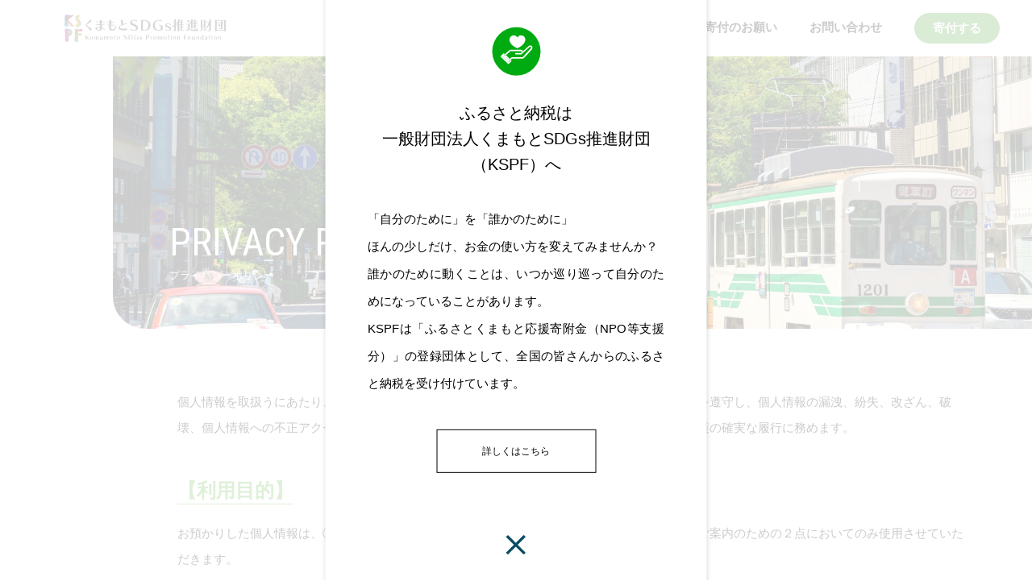

--- FILE ---
content_type: text/html; charset=UTF-8
request_url: https://kspf.or.jp/privacy/
body_size: 11885
content:
<!doctype html>
<html dir="ltr" lang="ja" prefix="og: https://ogp.me/ns#" >
<head>
	<!-- Global site tag (gtag.js) - Google Analytics -->
	<script async src="https://www.googletagmanager.com/gtag/js?id=G-EN2SYWCPZG"></script>
	<script>
	  window.dataLayer = window.dataLayer || [];
	  function gtag(){dataLayer.push(arguments);}
	  gtag('js', new Date());
	  gtag('config', 'UA-193750447-6');
	  gtag('config', 'G-EN2SYWCPZG');
	</script>
	<meta charset="UTF-8" />
	<meta name="viewport" content="width=device-width, initial-scale=1" />
	<link rel="apple-touch-icon" href="/wp-content/themes/a/img/favicon.png" sizes="180x180">
	<link rel="icon" type="image/png" href="/wp-content/themes/a/img/favicon.png" sizes="192x192">
	<link rel="shortcut icon" href="/wp-content/themes/a/favicon.ico">
	<link rel="stylesheet" href="/wp-content/themes/a/swiper.min.css">
	<link rel="preconnect" href="https://fonts.googleapis.com">
	<link rel="preconnect" href="https://fonts.gstatic.com" crossorigin>
	<link href="https://fonts.googleapis.com/css2?family=Roboto+Condensed:ital,wght@0,300;0,400;0,700;1,300;1,400;1,700&display=swap" rel="stylesheet">
	<script type="text/javascript" src="//code.jquery.com/jquery-3.1.0.min.js"></script>
	<title>プライバシーポリシー – PRIVACY POLICY - 一般財団法人くまもとSDGs推進財団</title>

		<!-- All in One SEO 4.9.3 - aioseo.com -->
	<meta name="robots" content="max-image-preview:large" />
	<link rel="canonical" href="https://kspf.or.jp/privacy/" />
	<meta name="generator" content="All in One SEO (AIOSEO) 4.9.3" />
		<meta property="og:locale" content="ja_JP" />
		<meta property="og:site_name" content="一般財団法人くまもとSDGs推進財団 - 熊本の地域課題に真剣に向き合うコミュニティ財団" />
		<meta property="og:type" content="article" />
		<meta property="og:title" content="プライバシーポリシー – PRIVACY POLICY - 一般財団法人くまもとSDGs推進財団" />
		<meta property="og:url" content="https://kspf.or.jp/privacy/" />
		<meta property="og:image" content="https://kspf.or.jp/wp-content/uploads/2021/07/logo.png" />
		<meta property="og:image:secure_url" content="https://kspf.or.jp/wp-content/uploads/2021/07/logo.png" />
		<meta property="og:image:width" content="581" />
		<meta property="og:image:height" content="581" />
		<meta property="article:published_time" content="2021-07-09T01:21:10+00:00" />
		<meta property="article:modified_time" content="2021-07-09T01:21:11+00:00" />
		<meta property="article:publisher" content="https://www.facebook.com/kumamotofoundation/" />
		<meta name="twitter:card" content="summary_large_image" />
		<meta name="twitter:title" content="プライバシーポリシー – PRIVACY POLICY - 一般財団法人くまもとSDGs推進財団" />
		<meta name="twitter:image" content="https://kspf.or.jp/wp-content/uploads/2021/07/logo.png" />
		<script type="application/ld+json" class="aioseo-schema">
			{"@context":"https:\/\/schema.org","@graph":[{"@type":"BreadcrumbList","@id":"https:\/\/kspf.or.jp\/privacy\/#breadcrumblist","itemListElement":[{"@type":"ListItem","@id":"https:\/\/kspf.or.jp#listItem","position":1,"name":"\u30db\u30fc\u30e0","item":"https:\/\/kspf.or.jp","nextItem":{"@type":"ListItem","@id":"https:\/\/kspf.or.jp\/privacy\/#listItem","name":"\u30d7\u30e9\u30a4\u30d0\u30b7\u30fc\u30dd\u30ea\u30b7\u30fc &#8211; PRIVACY POLICY"}},{"@type":"ListItem","@id":"https:\/\/kspf.or.jp\/privacy\/#listItem","position":2,"name":"\u30d7\u30e9\u30a4\u30d0\u30b7\u30fc\u30dd\u30ea\u30b7\u30fc &#8211; PRIVACY POLICY","previousItem":{"@type":"ListItem","@id":"https:\/\/kspf.or.jp#listItem","name":"\u30db\u30fc\u30e0"}}]},{"@type":"Organization","@id":"https:\/\/kspf.or.jp\/#organization","name":"\u304f\u307e\u3082\u3068SDGs\u63a8\u9032\u8ca1\u56e3","description":"\u718a\u672c\u306e\u5730\u57df\u8ab2\u984c\u306b\u771f\u5263\u306b\u5411\u304d\u5408\u3046\u30b3\u30df\u30e5\u30cb\u30c6\u30a3\u8ca1\u56e3","url":"https:\/\/kspf.or.jp\/","telephone":"+81962276757","logo":{"@type":"ImageObject","url":"https:\/\/kspf.or.jp\/wp-content\/uploads\/2021\/07\/logo.png","@id":"https:\/\/kspf.or.jp\/privacy\/#organizationLogo","width":581,"height":581},"image":{"@id":"https:\/\/kspf.or.jp\/privacy\/#organizationLogo"},"sameAs":["https:\/\/www.facebook.com\/kumamotofoundation\/"]},{"@type":"WebPage","@id":"https:\/\/kspf.or.jp\/privacy\/#webpage","url":"https:\/\/kspf.or.jp\/privacy\/","name":"\u30d7\u30e9\u30a4\u30d0\u30b7\u30fc\u30dd\u30ea\u30b7\u30fc \u2013 PRIVACY POLICY - \u4e00\u822c\u8ca1\u56e3\u6cd5\u4eba\u304f\u307e\u3082\u3068SDGs\u63a8\u9032\u8ca1\u56e3","inLanguage":"ja","isPartOf":{"@id":"https:\/\/kspf.or.jp\/#website"},"breadcrumb":{"@id":"https:\/\/kspf.or.jp\/privacy\/#breadcrumblist"},"datePublished":"2021-07-09T10:21:10+09:00","dateModified":"2021-07-09T10:21:11+09:00"},{"@type":"WebSite","@id":"https:\/\/kspf.or.jp\/#website","url":"https:\/\/kspf.or.jp\/","name":"\u4e00\u822c\u8ca1\u56e3\u6cd5\u4eba\u304f\u307e\u3082\u3068SDGs\u63a8\u9032\u8ca1\u56e3","description":"\u718a\u672c\u306e\u5730\u57df\u8ab2\u984c\u306b\u771f\u5263\u306b\u5411\u304d\u5408\u3046\u30b3\u30df\u30e5\u30cb\u30c6\u30a3\u8ca1\u56e3","inLanguage":"ja","publisher":{"@id":"https:\/\/kspf.or.jp\/#organization"}}]}
		</script>
		<!-- All in One SEO -->

<link rel="alternate" type="application/rss+xml" title="一般財団法人くまもとSDGs推進財団 &raquo; フィード" href="https://kspf.or.jp/feed/" />
<link rel="alternate" type="application/rss+xml" title="一般財団法人くまもとSDGs推進財団 &raquo; コメントフィード" href="https://kspf.or.jp/comments/feed/" />
<link rel="alternate" title="oEmbed (JSON)" type="application/json+oembed" href="https://kspf.or.jp/wp-json/oembed/1.0/embed?url=https%3A%2F%2Fkspf.or.jp%2Fprivacy%2F" />
<link rel="alternate" title="oEmbed (XML)" type="text/xml+oembed" href="https://kspf.or.jp/wp-json/oembed/1.0/embed?url=https%3A%2F%2Fkspf.or.jp%2Fprivacy%2F&#038;format=xml" />
		<!-- This site uses the Google Analytics by MonsterInsights plugin v9.11.1 - Using Analytics tracking - https://www.monsterinsights.com/ -->
		<!-- Note: MonsterInsights is not currently configured on this site. The site owner needs to authenticate with Google Analytics in the MonsterInsights settings panel. -->
					<!-- No tracking code set -->
				<!-- / Google Analytics by MonsterInsights -->
		<style id='wp-img-auto-sizes-contain-inline-css'>
img:is([sizes=auto i],[sizes^="auto," i]){contain-intrinsic-size:3000px 1500px}
/*# sourceURL=wp-img-auto-sizes-contain-inline-css */
</style>
<style id='wp-emoji-styles-inline-css'>

	img.wp-smiley, img.emoji {
		display: inline !important;
		border: none !important;
		box-shadow: none !important;
		height: 1em !important;
		width: 1em !important;
		margin: 0 0.07em !important;
		vertical-align: -0.1em !important;
		background: none !important;
		padding: 0 !important;
	}
/*# sourceURL=wp-emoji-styles-inline-css */
</style>
<style id='wp-block-library-inline-css'>
:root{--wp-block-synced-color:#7a00df;--wp-block-synced-color--rgb:122,0,223;--wp-bound-block-color:var(--wp-block-synced-color);--wp-editor-canvas-background:#ddd;--wp-admin-theme-color:#007cba;--wp-admin-theme-color--rgb:0,124,186;--wp-admin-theme-color-darker-10:#006ba1;--wp-admin-theme-color-darker-10--rgb:0,107,160.5;--wp-admin-theme-color-darker-20:#005a87;--wp-admin-theme-color-darker-20--rgb:0,90,135;--wp-admin-border-width-focus:2px}@media (min-resolution:192dpi){:root{--wp-admin-border-width-focus:1.5px}}.wp-element-button{cursor:pointer}:root .has-very-light-gray-background-color{background-color:#eee}:root .has-very-dark-gray-background-color{background-color:#313131}:root .has-very-light-gray-color{color:#eee}:root .has-very-dark-gray-color{color:#313131}:root .has-vivid-green-cyan-to-vivid-cyan-blue-gradient-background{background:linear-gradient(135deg,#00d084,#0693e3)}:root .has-purple-crush-gradient-background{background:linear-gradient(135deg,#34e2e4,#4721fb 50%,#ab1dfe)}:root .has-hazy-dawn-gradient-background{background:linear-gradient(135deg,#faaca8,#dad0ec)}:root .has-subdued-olive-gradient-background{background:linear-gradient(135deg,#fafae1,#67a671)}:root .has-atomic-cream-gradient-background{background:linear-gradient(135deg,#fdd79a,#004a59)}:root .has-nightshade-gradient-background{background:linear-gradient(135deg,#330968,#31cdcf)}:root .has-midnight-gradient-background{background:linear-gradient(135deg,#020381,#2874fc)}:root{--wp--preset--font-size--normal:16px;--wp--preset--font-size--huge:42px}.has-regular-font-size{font-size:1em}.has-larger-font-size{font-size:2.625em}.has-normal-font-size{font-size:var(--wp--preset--font-size--normal)}.has-huge-font-size{font-size:var(--wp--preset--font-size--huge)}.has-text-align-center{text-align:center}.has-text-align-left{text-align:left}.has-text-align-right{text-align:right}.has-fit-text{white-space:nowrap!important}#end-resizable-editor-section{display:none}.aligncenter{clear:both}.items-justified-left{justify-content:flex-start}.items-justified-center{justify-content:center}.items-justified-right{justify-content:flex-end}.items-justified-space-between{justify-content:space-between}.screen-reader-text{border:0;clip-path:inset(50%);height:1px;margin:-1px;overflow:hidden;padding:0;position:absolute;width:1px;word-wrap:normal!important}.screen-reader-text:focus{background-color:#ddd;clip-path:none;color:#444;display:block;font-size:1em;height:auto;left:5px;line-height:normal;padding:15px 23px 14px;text-decoration:none;top:5px;width:auto;z-index:100000}html :where(.has-border-color){border-style:solid}html :where([style*=border-top-color]){border-top-style:solid}html :where([style*=border-right-color]){border-right-style:solid}html :where([style*=border-bottom-color]){border-bottom-style:solid}html :where([style*=border-left-color]){border-left-style:solid}html :where([style*=border-width]){border-style:solid}html :where([style*=border-top-width]){border-top-style:solid}html :where([style*=border-right-width]){border-right-style:solid}html :where([style*=border-bottom-width]){border-bottom-style:solid}html :where([style*=border-left-width]){border-left-style:solid}html :where(img[class*=wp-image-]){height:auto;max-width:100%}:where(figure){margin:0 0 1em}html :where(.is-position-sticky){--wp-admin--admin-bar--position-offset:var(--wp-admin--admin-bar--height,0px)}@media screen and (max-width:600px){html :where(.is-position-sticky){--wp-admin--admin-bar--position-offset:0px}}

/*# sourceURL=wp-block-library-inline-css */
</style><style id='global-styles-inline-css'>
:root{--wp--preset--aspect-ratio--square: 1;--wp--preset--aspect-ratio--4-3: 4/3;--wp--preset--aspect-ratio--3-4: 3/4;--wp--preset--aspect-ratio--3-2: 3/2;--wp--preset--aspect-ratio--2-3: 2/3;--wp--preset--aspect-ratio--16-9: 16/9;--wp--preset--aspect-ratio--9-16: 9/16;--wp--preset--color--black: #000000;--wp--preset--color--cyan-bluish-gray: #abb8c3;--wp--preset--color--white: #FFFFFF;--wp--preset--color--pale-pink: #f78da7;--wp--preset--color--vivid-red: #cf2e2e;--wp--preset--color--luminous-vivid-orange: #ff6900;--wp--preset--color--luminous-vivid-amber: #fcb900;--wp--preset--color--light-green-cyan: #7bdcb5;--wp--preset--color--vivid-green-cyan: #00d084;--wp--preset--color--pale-cyan-blue: #8ed1fc;--wp--preset--color--vivid-cyan-blue: #0693e3;--wp--preset--color--vivid-purple: #9b51e0;--wp--preset--color--dark-gray: #28303D;--wp--preset--color--gray: #39414D;--wp--preset--color--green: #D1E4DD;--wp--preset--color--blue: #D1DFE4;--wp--preset--color--purple: #D1D1E4;--wp--preset--color--red: #E4D1D1;--wp--preset--color--orange: #E4DAD1;--wp--preset--color--yellow: #EEEADD;--wp--preset--gradient--vivid-cyan-blue-to-vivid-purple: linear-gradient(135deg,rgb(6,147,227) 0%,rgb(155,81,224) 100%);--wp--preset--gradient--light-green-cyan-to-vivid-green-cyan: linear-gradient(135deg,rgb(122,220,180) 0%,rgb(0,208,130) 100%);--wp--preset--gradient--luminous-vivid-amber-to-luminous-vivid-orange: linear-gradient(135deg,rgb(252,185,0) 0%,rgb(255,105,0) 100%);--wp--preset--gradient--luminous-vivid-orange-to-vivid-red: linear-gradient(135deg,rgb(255,105,0) 0%,rgb(207,46,46) 100%);--wp--preset--gradient--very-light-gray-to-cyan-bluish-gray: linear-gradient(135deg,rgb(238,238,238) 0%,rgb(169,184,195) 100%);--wp--preset--gradient--cool-to-warm-spectrum: linear-gradient(135deg,rgb(74,234,220) 0%,rgb(151,120,209) 20%,rgb(207,42,186) 40%,rgb(238,44,130) 60%,rgb(251,105,98) 80%,rgb(254,248,76) 100%);--wp--preset--gradient--blush-light-purple: linear-gradient(135deg,rgb(255,206,236) 0%,rgb(152,150,240) 100%);--wp--preset--gradient--blush-bordeaux: linear-gradient(135deg,rgb(254,205,165) 0%,rgb(254,45,45) 50%,rgb(107,0,62) 100%);--wp--preset--gradient--luminous-dusk: linear-gradient(135deg,rgb(255,203,112) 0%,rgb(199,81,192) 50%,rgb(65,88,208) 100%);--wp--preset--gradient--pale-ocean: linear-gradient(135deg,rgb(255,245,203) 0%,rgb(182,227,212) 50%,rgb(51,167,181) 100%);--wp--preset--gradient--electric-grass: linear-gradient(135deg,rgb(202,248,128) 0%,rgb(113,206,126) 100%);--wp--preset--gradient--midnight: linear-gradient(135deg,rgb(2,3,129) 0%,rgb(40,116,252) 100%);--wp--preset--gradient--purple-to-yellow: linear-gradient(160deg, #D1D1E4 0%, #EEEADD 100%);--wp--preset--gradient--yellow-to-purple: linear-gradient(160deg, #EEEADD 0%, #D1D1E4 100%);--wp--preset--gradient--green-to-yellow: linear-gradient(160deg, #D1E4DD 0%, #EEEADD 100%);--wp--preset--gradient--yellow-to-green: linear-gradient(160deg, #EEEADD 0%, #D1E4DD 100%);--wp--preset--gradient--red-to-yellow: linear-gradient(160deg, #E4D1D1 0%, #EEEADD 100%);--wp--preset--gradient--yellow-to-red: linear-gradient(160deg, #EEEADD 0%, #E4D1D1 100%);--wp--preset--gradient--purple-to-red: linear-gradient(160deg, #D1D1E4 0%, #E4D1D1 100%);--wp--preset--gradient--red-to-purple: linear-gradient(160deg, #E4D1D1 0%, #D1D1E4 100%);--wp--preset--font-size--small: 18px;--wp--preset--font-size--medium: 20px;--wp--preset--font-size--large: 24px;--wp--preset--font-size--x-large: 42px;--wp--preset--font-size--extra-small: 16px;--wp--preset--font-size--normal: 20px;--wp--preset--font-size--extra-large: 40px;--wp--preset--font-size--huge: 96px;--wp--preset--font-size--gigantic: 144px;--wp--preset--spacing--20: 0.44rem;--wp--preset--spacing--30: 0.67rem;--wp--preset--spacing--40: 1rem;--wp--preset--spacing--50: 1.5rem;--wp--preset--spacing--60: 2.25rem;--wp--preset--spacing--70: 3.38rem;--wp--preset--spacing--80: 5.06rem;--wp--preset--shadow--natural: 6px 6px 9px rgba(0, 0, 0, 0.2);--wp--preset--shadow--deep: 12px 12px 50px rgba(0, 0, 0, 0.4);--wp--preset--shadow--sharp: 6px 6px 0px rgba(0, 0, 0, 0.2);--wp--preset--shadow--outlined: 6px 6px 0px -3px rgb(255, 255, 255), 6px 6px rgb(0, 0, 0);--wp--preset--shadow--crisp: 6px 6px 0px rgb(0, 0, 0);}:where(.is-layout-flex){gap: 0.5em;}:where(.is-layout-grid){gap: 0.5em;}body .is-layout-flex{display: flex;}.is-layout-flex{flex-wrap: wrap;align-items: center;}.is-layout-flex > :is(*, div){margin: 0;}body .is-layout-grid{display: grid;}.is-layout-grid > :is(*, div){margin: 0;}:where(.wp-block-columns.is-layout-flex){gap: 2em;}:where(.wp-block-columns.is-layout-grid){gap: 2em;}:where(.wp-block-post-template.is-layout-flex){gap: 1.25em;}:where(.wp-block-post-template.is-layout-grid){gap: 1.25em;}.has-black-color{color: var(--wp--preset--color--black) !important;}.has-cyan-bluish-gray-color{color: var(--wp--preset--color--cyan-bluish-gray) !important;}.has-white-color{color: var(--wp--preset--color--white) !important;}.has-pale-pink-color{color: var(--wp--preset--color--pale-pink) !important;}.has-vivid-red-color{color: var(--wp--preset--color--vivid-red) !important;}.has-luminous-vivid-orange-color{color: var(--wp--preset--color--luminous-vivid-orange) !important;}.has-luminous-vivid-amber-color{color: var(--wp--preset--color--luminous-vivid-amber) !important;}.has-light-green-cyan-color{color: var(--wp--preset--color--light-green-cyan) !important;}.has-vivid-green-cyan-color{color: var(--wp--preset--color--vivid-green-cyan) !important;}.has-pale-cyan-blue-color{color: var(--wp--preset--color--pale-cyan-blue) !important;}.has-vivid-cyan-blue-color{color: var(--wp--preset--color--vivid-cyan-blue) !important;}.has-vivid-purple-color{color: var(--wp--preset--color--vivid-purple) !important;}.has-black-background-color{background-color: var(--wp--preset--color--black) !important;}.has-cyan-bluish-gray-background-color{background-color: var(--wp--preset--color--cyan-bluish-gray) !important;}.has-white-background-color{background-color: var(--wp--preset--color--white) !important;}.has-pale-pink-background-color{background-color: var(--wp--preset--color--pale-pink) !important;}.has-vivid-red-background-color{background-color: var(--wp--preset--color--vivid-red) !important;}.has-luminous-vivid-orange-background-color{background-color: var(--wp--preset--color--luminous-vivid-orange) !important;}.has-luminous-vivid-amber-background-color{background-color: var(--wp--preset--color--luminous-vivid-amber) !important;}.has-light-green-cyan-background-color{background-color: var(--wp--preset--color--light-green-cyan) !important;}.has-vivid-green-cyan-background-color{background-color: var(--wp--preset--color--vivid-green-cyan) !important;}.has-pale-cyan-blue-background-color{background-color: var(--wp--preset--color--pale-cyan-blue) !important;}.has-vivid-cyan-blue-background-color{background-color: var(--wp--preset--color--vivid-cyan-blue) !important;}.has-vivid-purple-background-color{background-color: var(--wp--preset--color--vivid-purple) !important;}.has-black-border-color{border-color: var(--wp--preset--color--black) !important;}.has-cyan-bluish-gray-border-color{border-color: var(--wp--preset--color--cyan-bluish-gray) !important;}.has-white-border-color{border-color: var(--wp--preset--color--white) !important;}.has-pale-pink-border-color{border-color: var(--wp--preset--color--pale-pink) !important;}.has-vivid-red-border-color{border-color: var(--wp--preset--color--vivid-red) !important;}.has-luminous-vivid-orange-border-color{border-color: var(--wp--preset--color--luminous-vivid-orange) !important;}.has-luminous-vivid-amber-border-color{border-color: var(--wp--preset--color--luminous-vivid-amber) !important;}.has-light-green-cyan-border-color{border-color: var(--wp--preset--color--light-green-cyan) !important;}.has-vivid-green-cyan-border-color{border-color: var(--wp--preset--color--vivid-green-cyan) !important;}.has-pale-cyan-blue-border-color{border-color: var(--wp--preset--color--pale-cyan-blue) !important;}.has-vivid-cyan-blue-border-color{border-color: var(--wp--preset--color--vivid-cyan-blue) !important;}.has-vivid-purple-border-color{border-color: var(--wp--preset--color--vivid-purple) !important;}.has-vivid-cyan-blue-to-vivid-purple-gradient-background{background: var(--wp--preset--gradient--vivid-cyan-blue-to-vivid-purple) !important;}.has-light-green-cyan-to-vivid-green-cyan-gradient-background{background: var(--wp--preset--gradient--light-green-cyan-to-vivid-green-cyan) !important;}.has-luminous-vivid-amber-to-luminous-vivid-orange-gradient-background{background: var(--wp--preset--gradient--luminous-vivid-amber-to-luminous-vivid-orange) !important;}.has-luminous-vivid-orange-to-vivid-red-gradient-background{background: var(--wp--preset--gradient--luminous-vivid-orange-to-vivid-red) !important;}.has-very-light-gray-to-cyan-bluish-gray-gradient-background{background: var(--wp--preset--gradient--very-light-gray-to-cyan-bluish-gray) !important;}.has-cool-to-warm-spectrum-gradient-background{background: var(--wp--preset--gradient--cool-to-warm-spectrum) !important;}.has-blush-light-purple-gradient-background{background: var(--wp--preset--gradient--blush-light-purple) !important;}.has-blush-bordeaux-gradient-background{background: var(--wp--preset--gradient--blush-bordeaux) !important;}.has-luminous-dusk-gradient-background{background: var(--wp--preset--gradient--luminous-dusk) !important;}.has-pale-ocean-gradient-background{background: var(--wp--preset--gradient--pale-ocean) !important;}.has-electric-grass-gradient-background{background: var(--wp--preset--gradient--electric-grass) !important;}.has-midnight-gradient-background{background: var(--wp--preset--gradient--midnight) !important;}.has-small-font-size{font-size: var(--wp--preset--font-size--small) !important;}.has-medium-font-size{font-size: var(--wp--preset--font-size--medium) !important;}.has-large-font-size{font-size: var(--wp--preset--font-size--large) !important;}.has-x-large-font-size{font-size: var(--wp--preset--font-size--x-large) !important;}
/*# sourceURL=global-styles-inline-css */
</style>

<style id='classic-theme-styles-inline-css'>
/*! This file is auto-generated */
.wp-block-button__link{color:#fff;background-color:#32373c;border-radius:9999px;box-shadow:none;text-decoration:none;padding:calc(.667em + 2px) calc(1.333em + 2px);font-size:1.125em}.wp-block-file__button{background:#32373c;color:#fff;text-decoration:none}
/*# sourceURL=/wp-includes/css/classic-themes.min.css */
</style>
<link rel='stylesheet' id='contact-form-7-css' href='https://kspf.or.jp/wp-content/plugins/contact-form-7/includes/css/styles.css?ver=6.1.4' media='all' />
<link rel='stylesheet' id='twenty-twenty-one-style-css' href='https://kspf.or.jp/wp-content/themes/a/style.css?ver=1720744157' media='all' />
<style id='twenty-twenty-one-style-inline-css'>
body,input,textarea,button,.button,.faux-button,.wp-block-button__link,.wp-block-file__button,.has-drop-cap:not(:focus)::first-letter,.has-drop-cap:not(:focus)::first-letter,.entry-content .wp-block-archives,.entry-content .wp-block-categories,.entry-content .wp-block-cover-image,.entry-content .wp-block-latest-comments,.entry-content .wp-block-latest-posts,.entry-content .wp-block-pullquote,.entry-content .wp-block-quote.is-large,.entry-content .wp-block-quote.is-style-large,.entry-content .wp-block-archives *,.entry-content .wp-block-categories *,.entry-content .wp-block-latest-posts *,.entry-content .wp-block-latest-comments *,.entry-content p,.entry-content ol,.entry-content ul,.entry-content dl,.entry-content dt,.entry-content cite,.entry-content figcaption,.entry-content .wp-caption-text,.comment-content p,.comment-content ol,.comment-content ul,.comment-content dl,.comment-content dt,.comment-content cite,.comment-content figcaption,.comment-content .wp-caption-text,.widget_text p,.widget_text ol,.widget_text ul,.widget_text dl,.widget_text dt,.widget-content .rssSummary,.widget-content cite,.widget-content figcaption,.widget-content .wp-caption-text { font-family: sans-serif; }
/*# sourceURL=twenty-twenty-one-style-inline-css */
</style>
<link rel='stylesheet' id='twenty-twenty-one-print-style-css' href='https://kspf.or.jp/wp-content/themes/a/assets/css/print.css?ver=1720744157' media='print' />
<link rel="https://api.w.org/" href="https://kspf.or.jp/wp-json/" /><link rel="alternate" title="JSON" type="application/json" href="https://kspf.or.jp/wp-json/wp/v2/pages/447" /><link rel="EditURI" type="application/rsd+xml" title="RSD" href="https://kspf.or.jp/xmlrpc.php?rsd" />
<meta name="generator" content="WordPress 6.9" />
<link rel='shortlink' href='https://kspf.or.jp/?p=447' />
<style>.recentcomments a{display:inline !important;padding:0 !important;margin:0 !important;}</style></head>
<body id="head" class="unhome">
<script>
	var cook;
	var cStart,cEnd;
	var cnt; 
	if (navigator.cookieEnabled){
		cook=document.cookie + ";";
		cStart = cook.indexOf("counts=",0);
		if (cStart == -1){
			document.cookie="counts=1;";  
		}else{
			cEnd=cook.indexOf(";",cStart);
			cnt=cook.substring(cStart+7,cEnd);
			try{
				cnt=parseInt(cnt)+1;
				document.cookie="counts="+cnt+";";
			}catch(e){
			}
		}
	}else{
	}
	$(function(){
	   $(window).on('load',function(){
	     $("#load").delay(1000).fadeOut('slow');
	   });
	   function loaderClose(){
	     $("#load").fadeOut('slow');
	   }
	   setTimeout(loaderClose,10000);
	});
</script>
<header id="head_fixed">
	<div class="pc">
		<h1><a href="/"><img src="/wp-content/themes/a/img/logo.svg" alt="くまもとSDGs推進財団 KSPF" class="headerLogo"><img src="/wp-content/themes/a/img/logo3.svg" alt="くまもとSDGs推進財団 KSPF" class="pageLogo"></a></h1>
		<div class="menu">
			<div class="btn" onclick="this.parentNode.classList.toggle('on')">
				<span></span>
				<span></span>
				<span></span>
			</div>
			<nav>
				<ul>
					<li><a href="/about/">KSPFについて</a></li>
					<li><a href="/news/">新着情報</a></li>
					<li><a href="/activity/">事業内容</a></li>
					<li><a href="/donation/#donation4">寄付のお願い</a></li>
					<li><a href="/contact/">お問い合わせ</a></li>
					<li><a href="/donation/#donation4">寄付する</a></li>
				</ul>
			</nav>
		</div>
	</div>
	<div class="sp">
		<h1><a href="/"><img src="/wp-content/themes/a/img/logo.svg" alt="くまもとSDGs推進財団 KSPF" class="headerLogo"><img src="/wp-content/themes/a/img/logo3.svg" alt="くまもとSDGs推進財団 KSPF" class="pageLogo"></a></h1>
		<div class="menu">
			<div class="btn" onclick="this.parentNode.classList.toggle('on')">
				<span></span>
				<span></span>
				<p>MENU</p>
			</div>
			<div class="openMenu">
				<nav>
					<ul>
						<li><a href="/about/">KSPFについて</a></li>
						<li><a href="/news/">新着情報</a></li>
						<li><a href="/activity/">事業内容</a></li>
						<li><a href="/donation/#donation4">寄付のお願い</a></li>
						<li><a href="/contact/?tab_btn=donation">寄付する</a></li>
					</ul>
				</nav>
				<div class="headInfo">
					<a href="/contact/">CONTACT US<img src="/wp-content/themes/a/img/iconArrow3.svg"></a>
					<p>ご質問・ご相談はお気軽にお問い合わせください。</p>
					<ul class="clear">
						<li><a href=""><img src="/wp-content/themes/a/img/iconFb.svg"></a></li>
						<li><a href=""><img src="/wp-content/themes/a/img/iconTw.svg"></a></li>
						<li><a href=""><img src="/wp-content/themes/a/img/iconYt.svg"></a></li>
						<li><a href=""><img src="/wp-content/themes/a/img/iconInst.svg"></a></li>
					</ul>
				</div>
				<div class="headCom">
					<p>一般財団法人くまもとSDGs推進財団<br>〒860-0801<br>熊本県熊本市中央区安政町3-13 熊本商工会館1階<br>TEL：<a href="tel:096-227-6757">096-227-6757</a><br>FAX：<a href="tel:096-227-6785">096-227-6785</a><br>Mali：<a href="mailto:info@kspf.or.jp">info@kspf.or.jp</a></p>
				</div>
			</div>
		</div>
	</div>
</header>
<div id="lastWidget"></div><main>
	<article class="pagePrivacy">
		<section class="headImg">
			<img src="/wp-content/themes/a/img/aboutHead.jpg" alt="熊本市中心部の町並み">
			<h2 class="headTit">PRIVACY POLICY<span>プライバシーポリシー</span></h2>
		</section>
		<section class="aboutBlock2 clear">
			<div class="left" id="aboutLink2">
				<h2></h2>
				<p>個人情報を取扱うにあたり、当サイトおよび運営者は、管理および利用について適用される法令を遵守し、個人情報の漏洩、紛失、改ざん、破壊、個人情報への不正アクセスなどの防止のため適切な予防および是正措置を講じ、個人情報保護の確実な履行に務めます。</p>
				<h2>【利用目的】</h2>
				<p>お預かりした個人情報は、①お問い合わせに対する回答を行うため、②弊社の商品、サービスのご案内のための２点においてのみ使用させていただきます。</p>
				<h2>【免責事項】</h2>
				<p>当サイトでは、以下の場合を除き、お客様本人の許可なく第三者に個人情報を開示することはございません。<br>１.国の機関若しくは地方公共団体又はその委託を受けたものが法令の定める事務を遂行することに対して協力する必要がある場合で、お客様本人の同意を得ることによりその事務の遂行に支障を及ぼす恐れがある場合<br>2.裁判所・検察庁・警察・弁護士会・消費者センター又はこれらに準じた権限を有する機関から、個人情報についての開示を求められた場合<br>3.お客様本人から明示的に第三者への開示又は提供を求められた場合<br>4.法令により開示又は提供が許容されている場合</p>
				<h2>【個人情報の取り扱いについて】</h2>
				<p>本プライバシーポリシーは、必要に応じて見直しを行い、適宜改善を行います。</p>
			</div>
		</section>
		<a href="/" class="linkBtn3"><img src="/wp-content/themes/a/img/iconArrow5.svg" alt="矢印アイコン">トップページに戻る</a>
	</article>
</main>
<footer>
	<div class="fbox1">
		<h1><a href="/" alt=""><img src="/wp-content/themes/a/img/logo2.svg" alt="くまもとSDGs推進財団 KSPF"></a></h1>
		<p>〒860-0801<br> 熊本県熊本市中央区安政町3-13 熊本県商工会館1階<br>TEL：096-227-6757（平日 10:00~17:00）<br>FAX：096-227-6785</p>
	</div>
	<div class="fbox2 clear">
		<div class="left">
			<ul>
				<li><a href="/about/">KSPFについて</a></li>
				<li><a href="/about/#aboutLink1">私たちの想い</a></li>
				<li><a href="/about/#aboutLink2">設立背景</a></li>
				<li><a href="/about/#aboutLink3">代表メッセージ</a></li>
				<li><a href="/about/#aboutLink4">メンバー紹介</a></li>
				<li><a href="/about/#aboutLink5">賛同者</a></li>
				<li><a href="/about/#aboutLink6">情報公開</a></li>
				<li><a href="/about/#aboutLink7">法人概要</a></li>
				<li><a href="/about/#aboutLink7">アクセス</a></li>
			</ul>
		</div>
		<div class="right">
			<ul>
				<li><a href="/activity/">事業内容</a></li>
				<li><a href="/activity/#link1">緊急支援事業</a></li>
				<li><a href="/activity/#link2">SDGs推進事業</a></li>
				<li><a href="/activity/#link3">地域課題解決プロデューサー人材活用事業</a></li>
			</ul>
			<ul>
				<li><a href="/news/">新着情報</a></li>
			</ul>
			<ul>
				<li><a href="/donation/#donation4">寄付のお願い</a></li>
			</ul>
		</div>
	</div>
	<div class="fbox3 clear">
		<a href="/contact/">CONTACT US<img src="/wp-content/themes/a/img/iconArrow3.svg"></a>
		<p>ご質問・ご相談はお気軽にお問い合わせください。</p>
		<ul class="clear">
			<li><a href="https://www.facebook.com/kumamotofoundation" target="_blank"><img src="/wp-content/themes/a/img/iconFb.svg"></a></li>
<!--
			<li><a href=""><img src="/wp-content/themes/a/img/iconTw.svg"></a></li>
			<li><a href=""><img src="/wp-content/themes/a/img/iconYt.svg"></a></li>
			<li><a href=""><img src="/wp-content/themes/a/img/iconInst.svg"></a></li>
-->
		</ul>
		<a href="/link/" class="linkList">関連団体リンク集</a>
		<a href="/useful/" class="linkList">SDGsを学ぶお役立ちリンク集</a>
	</div>
	<div class="fbox4 clear">
		<div class="left">
			<a href="/privacy/">プライバシーポリシー</a>
		</div>
		<div class="right">
			<small>Copyright &copy; 一般財団法人くまもとSDGs推進財団　 All Rights Reserved.</small>
			<a href="#head"><img src="/wp-content/themes/a/img/iconArrow4.svg"></a>
		</div>
	</div>
	<a href="/donation/#donation4" class="kifuBtn hoverBtn" id="fixed_menu"><img src="/wp-content/themes/a/img/iconDonation5.svg" alt="手のアイコン">寄付する</a>
</footer>
<script>
    var cook;
    var cStart, cEnd;
    var cnt;
    if (navigator.cookieEnabled) {
        cook = document.cookie + ";";
        cStart = cook.indexOf("rand=", 0);
        if (cStart == -1) {
            document.cookie = "rand=1; path=/";
        } else {
            cEnd = cook.indexOf(";", cStart);
            cnt = cook.substring(cStart + 5, cEnd); // "rand=".length = 5
            cnt = parseInt(cnt);
            if (!isNaN(cnt)) {
                cnt += 1;
            } else {
                cnt = 1;
            }
            document.cookie = "rand=" + cnt + "; path=/";
        }
    }

    // jQueryの部分はそのままで問題ありません
    $(function () {
        // ...
    });
</script>
<div class="modalBlock">
	<div class="modalWrap">
		<div class="modal">
			<div class="iconBox"><img src="/wp-content/themes/a/img/iconDonation5.svg" alt=""></div>
			<p>ふるさと納税は<br>一般財団法人くまもとSDGs推進財団（KSPF）へ</p>
			<p>「自分のために」を「誰かのために」<br>ほんの少しだけ、お金の使い方を変えてみませんか？<br>誰かのために動くことは、いつか巡り巡って自分のためになっていることがあります。<br>KSPFは「ふるさとくまもと応援寄附金（NPO等支援分）」の登録団体として、全国の皆さんからのふるさと納税を受け付けています。</p>
			<div class="linkBtn4"><a href="https://kspf.or.jp/1691/" target="_blank">詳しくはこちら</a></div>
			<div class="closeBtn" onclick="this.parentNode.parentNode.parentNode.classList.toggle('off')"><img src="/wp-content/themes/a/img/iconClose.png" alt=""></div>
		</div>
	</div>
</div>
<script type="speculationrules">
{"prefetch":[{"source":"document","where":{"and":[{"href_matches":"/*"},{"not":{"href_matches":["/wp-*.php","/wp-admin/*","/wp-content/uploads/*","/wp-content/*","/wp-content/plugins/*","/wp-content/themes/a/*","/*\\?(.+)"]}},{"not":{"selector_matches":"a[rel~=\"nofollow\"]"}},{"not":{"selector_matches":".no-prefetch, .no-prefetch a"}}]},"eagerness":"conservative"}]}
</script>
<script>document.body.classList.remove("no-js");</script>	<script>
	if ( -1 !== navigator.userAgent.indexOf( 'MSIE' ) || -1 !== navigator.appVersion.indexOf( 'Trident/' ) ) {
		document.body.classList.add( 'is-IE' );
	}
	</script>
		<script>
	/(trident|msie)/i.test(navigator.userAgent)&&document.getElementById&&window.addEventListener&&window.addEventListener("hashchange",(function(){var t,e=location.hash.substring(1);/^[A-z0-9_-]+$/.test(e)&&(t=document.getElementById(e))&&(/^(?:a|select|input|button|textarea)$/i.test(t.tagName)||(t.tabIndex=-1),t.focus())}),!1);
	</script>
	<script src="https://kspf.or.jp/wp-includes/js/dist/hooks.min.js?ver=dd5603f07f9220ed27f1" id="wp-hooks-js"></script>
<script src="https://kspf.or.jp/wp-includes/js/dist/i18n.min.js?ver=c26c3dc7bed366793375" id="wp-i18n-js"></script>
<script id="wp-i18n-js-after">
wp.i18n.setLocaleData( { 'text direction\u0004ltr': [ 'ltr' ] } );
//# sourceURL=wp-i18n-js-after
</script>
<script src="https://kspf.or.jp/wp-content/plugins/contact-form-7/includes/swv/js/index.js?ver=6.1.4" id="swv-js"></script>
<script id="contact-form-7-js-translations">
( function( domain, translations ) {
	var localeData = translations.locale_data[ domain ] || translations.locale_data.messages;
	localeData[""].domain = domain;
	wp.i18n.setLocaleData( localeData, domain );
} )( "contact-form-7", {"translation-revision-date":"2025-11-30 08:12:23+0000","generator":"GlotPress\/4.0.3","domain":"messages","locale_data":{"messages":{"":{"domain":"messages","plural-forms":"nplurals=1; plural=0;","lang":"ja_JP"},"This contact form is placed in the wrong place.":["\u3053\u306e\u30b3\u30f3\u30bf\u30af\u30c8\u30d5\u30a9\u30fc\u30e0\u306f\u9593\u9055\u3063\u305f\u4f4d\u7f6e\u306b\u7f6e\u304b\u308c\u3066\u3044\u307e\u3059\u3002"],"Error:":["\u30a8\u30e9\u30fc:"]}},"comment":{"reference":"includes\/js\/index.js"}} );
//# sourceURL=contact-form-7-js-translations
</script>
<script id="contact-form-7-js-before">
var wpcf7 = {
    "api": {
        "root": "https:\/\/kspf.or.jp\/wp-json\/",
        "namespace": "contact-form-7\/v1"
    }
};
//# sourceURL=contact-form-7-js-before
</script>
<script src="https://kspf.or.jp/wp-content/plugins/contact-form-7/includes/js/index.js?ver=6.1.4" id="contact-form-7-js"></script>
<script id="twenty-twenty-one-ie11-polyfills-js-after">
( Element.prototype.matches && Element.prototype.closest && window.NodeList && NodeList.prototype.forEach ) || document.write( '<script src="https://kspf.or.jp/wp-content/themes/a/assets/js/polyfills.js"></scr' + 'ipt>' );
//# sourceURL=twenty-twenty-one-ie11-polyfills-js-after
</script>
<script src="https://kspf.or.jp/wp-content/themes/a/assets/js/responsive-embeds.js?ver=6.9" id="twenty-twenty-one-responsive-embeds-script-js"></script>
<script src="https://www.google.com/recaptcha/api.js?render=6LfAv6cbAAAAAHL1y0Q40l74zA_OKn2Yvvyxbz1P&amp;ver=3.0" id="google-recaptcha-js"></script>
<script src="https://kspf.or.jp/wp-includes/js/dist/vendor/wp-polyfill.min.js?ver=3.15.0" id="wp-polyfill-js"></script>
<script id="wpcf7-recaptcha-js-before">
var wpcf7_recaptcha = {
    "sitekey": "6LfAv6cbAAAAAHL1y0Q40l74zA_OKn2Yvvyxbz1P",
    "actions": {
        "homepage": "homepage",
        "contactform": "contactform"
    }
};
//# sourceURL=wpcf7-recaptcha-js-before
</script>
<script src="https://kspf.or.jp/wp-content/plugins/contact-form-7/modules/recaptcha/index.js?ver=6.1.4" id="wpcf7-recaptcha-js"></script>
<script id="wp-emoji-settings" type="application/json">
{"baseUrl":"https://s.w.org/images/core/emoji/17.0.2/72x72/","ext":".png","svgUrl":"https://s.w.org/images/core/emoji/17.0.2/svg/","svgExt":".svg","source":{"concatemoji":"https://kspf.or.jp/wp-includes/js/wp-emoji-release.min.js?ver=6.9"}}
</script>
<script type="module">
/*! This file is auto-generated */
const a=JSON.parse(document.getElementById("wp-emoji-settings").textContent),o=(window._wpemojiSettings=a,"wpEmojiSettingsSupports"),s=["flag","emoji"];function i(e){try{var t={supportTests:e,timestamp:(new Date).valueOf()};sessionStorage.setItem(o,JSON.stringify(t))}catch(e){}}function c(e,t,n){e.clearRect(0,0,e.canvas.width,e.canvas.height),e.fillText(t,0,0);t=new Uint32Array(e.getImageData(0,0,e.canvas.width,e.canvas.height).data);e.clearRect(0,0,e.canvas.width,e.canvas.height),e.fillText(n,0,0);const a=new Uint32Array(e.getImageData(0,0,e.canvas.width,e.canvas.height).data);return t.every((e,t)=>e===a[t])}function p(e,t){e.clearRect(0,0,e.canvas.width,e.canvas.height),e.fillText(t,0,0);var n=e.getImageData(16,16,1,1);for(let e=0;e<n.data.length;e++)if(0!==n.data[e])return!1;return!0}function u(e,t,n,a){switch(t){case"flag":return n(e,"\ud83c\udff3\ufe0f\u200d\u26a7\ufe0f","\ud83c\udff3\ufe0f\u200b\u26a7\ufe0f")?!1:!n(e,"\ud83c\udde8\ud83c\uddf6","\ud83c\udde8\u200b\ud83c\uddf6")&&!n(e,"\ud83c\udff4\udb40\udc67\udb40\udc62\udb40\udc65\udb40\udc6e\udb40\udc67\udb40\udc7f","\ud83c\udff4\u200b\udb40\udc67\u200b\udb40\udc62\u200b\udb40\udc65\u200b\udb40\udc6e\u200b\udb40\udc67\u200b\udb40\udc7f");case"emoji":return!a(e,"\ud83e\u1fac8")}return!1}function f(e,t,n,a){let r;const o=(r="undefined"!=typeof WorkerGlobalScope&&self instanceof WorkerGlobalScope?new OffscreenCanvas(300,150):document.createElement("canvas")).getContext("2d",{willReadFrequently:!0}),s=(o.textBaseline="top",o.font="600 32px Arial",{});return e.forEach(e=>{s[e]=t(o,e,n,a)}),s}function r(e){var t=document.createElement("script");t.src=e,t.defer=!0,document.head.appendChild(t)}a.supports={everything:!0,everythingExceptFlag:!0},new Promise(t=>{let n=function(){try{var e=JSON.parse(sessionStorage.getItem(o));if("object"==typeof e&&"number"==typeof e.timestamp&&(new Date).valueOf()<e.timestamp+604800&&"object"==typeof e.supportTests)return e.supportTests}catch(e){}return null}();if(!n){if("undefined"!=typeof Worker&&"undefined"!=typeof OffscreenCanvas&&"undefined"!=typeof URL&&URL.createObjectURL&&"undefined"!=typeof Blob)try{var e="postMessage("+f.toString()+"("+[JSON.stringify(s),u.toString(),c.toString(),p.toString()].join(",")+"));",a=new Blob([e],{type:"text/javascript"});const r=new Worker(URL.createObjectURL(a),{name:"wpTestEmojiSupports"});return void(r.onmessage=e=>{i(n=e.data),r.terminate(),t(n)})}catch(e){}i(n=f(s,u,c,p))}t(n)}).then(e=>{for(const n in e)a.supports[n]=e[n],a.supports.everything=a.supports.everything&&a.supports[n],"flag"!==n&&(a.supports.everythingExceptFlag=a.supports.everythingExceptFlag&&a.supports[n]);var t;a.supports.everythingExceptFlag=a.supports.everythingExceptFlag&&!a.supports.flag,a.supports.everything||((t=a.source||{}).concatemoji?r(t.concatemoji):t.wpemoji&&t.twemoji&&(r(t.twemoji),r(t.wpemoji)))});
//# sourceURL=https://kspf.or.jp/wp-includes/js/wp-emoji-loader.min.js
</script>
<script type="text/javascript">
jQuery( function() {
    var $offset = jQuery( '#lastWidget' ).offset();
    jQuery( window ).scroll( function () {
        if( jQuery( window ).scrollTop() > $offset.top ) {
            jQuery( '#head_fixed' ).addClass( 'fixedWidget' );
        } else {
            jQuery( '#head_fixed' ).removeClass( 'fixedWidget' );
        }
    } );
} );
$(window).scroll(function (){
	$('.fadein').each(function(){
		var elemPos = $(this).offset().top,
			scroll = $(window).scrollTop(),
			windowHeight = $(window).height();
			if (scroll > elemPos - windowHeight + 10){
			$(this).addClass('scrollin');
		}
	});
});
$(window).scroll(function (){
	$('.fadein').each(function(){
		var elemPos = $(this).offset().top,
			scroll = $(window).scrollTop(),
			windowHeight = $(window).height();
			if (scroll > elemPos - windowHeight + 10){
			$(this).addClass('scrollin');
		}
	});
});
( function() {
    const target     = document.getElementById( 'fixed_menu' ),
          height     = 56;
    let offset       = 0,
        lastPosition = 0,
        ticking      = false;
    function onScroll() {
        if( lastPosition > height ) {
            if( lastPosition > offset ) {
                target.classList.add( 'head-animation' );
            } else {
                target.classList.remove( 'head-animation' );
            }
            offset = lastPosition;
        }
    }
    window.addEventListener( 'scroll', function(e) {
        lastPosition = window.scrollY;
        
        if( !ticking ) {
            window.requestAnimationFrame( function() {
                onScroll( lastPosition );
                ticking = false;
            });
            ticking = true;
        }
    });
})();
</script>
</body>
</html>


--- FILE ---
content_type: text/html; charset=utf-8
request_url: https://www.google.com/recaptcha/api2/anchor?ar=1&k=6LfAv6cbAAAAAHL1y0Q40l74zA_OKn2Yvvyxbz1P&co=aHR0cHM6Ly9rc3BmLm9yLmpwOjQ0Mw..&hl=en&v=PoyoqOPhxBO7pBk68S4YbpHZ&size=invisible&anchor-ms=20000&execute-ms=30000&cb=yfj632efi24d
body_size: 48781
content:
<!DOCTYPE HTML><html dir="ltr" lang="en"><head><meta http-equiv="Content-Type" content="text/html; charset=UTF-8">
<meta http-equiv="X-UA-Compatible" content="IE=edge">
<title>reCAPTCHA</title>
<style type="text/css">
/* cyrillic-ext */
@font-face {
  font-family: 'Roboto';
  font-style: normal;
  font-weight: 400;
  font-stretch: 100%;
  src: url(//fonts.gstatic.com/s/roboto/v48/KFO7CnqEu92Fr1ME7kSn66aGLdTylUAMa3GUBHMdazTgWw.woff2) format('woff2');
  unicode-range: U+0460-052F, U+1C80-1C8A, U+20B4, U+2DE0-2DFF, U+A640-A69F, U+FE2E-FE2F;
}
/* cyrillic */
@font-face {
  font-family: 'Roboto';
  font-style: normal;
  font-weight: 400;
  font-stretch: 100%;
  src: url(//fonts.gstatic.com/s/roboto/v48/KFO7CnqEu92Fr1ME7kSn66aGLdTylUAMa3iUBHMdazTgWw.woff2) format('woff2');
  unicode-range: U+0301, U+0400-045F, U+0490-0491, U+04B0-04B1, U+2116;
}
/* greek-ext */
@font-face {
  font-family: 'Roboto';
  font-style: normal;
  font-weight: 400;
  font-stretch: 100%;
  src: url(//fonts.gstatic.com/s/roboto/v48/KFO7CnqEu92Fr1ME7kSn66aGLdTylUAMa3CUBHMdazTgWw.woff2) format('woff2');
  unicode-range: U+1F00-1FFF;
}
/* greek */
@font-face {
  font-family: 'Roboto';
  font-style: normal;
  font-weight: 400;
  font-stretch: 100%;
  src: url(//fonts.gstatic.com/s/roboto/v48/KFO7CnqEu92Fr1ME7kSn66aGLdTylUAMa3-UBHMdazTgWw.woff2) format('woff2');
  unicode-range: U+0370-0377, U+037A-037F, U+0384-038A, U+038C, U+038E-03A1, U+03A3-03FF;
}
/* math */
@font-face {
  font-family: 'Roboto';
  font-style: normal;
  font-weight: 400;
  font-stretch: 100%;
  src: url(//fonts.gstatic.com/s/roboto/v48/KFO7CnqEu92Fr1ME7kSn66aGLdTylUAMawCUBHMdazTgWw.woff2) format('woff2');
  unicode-range: U+0302-0303, U+0305, U+0307-0308, U+0310, U+0312, U+0315, U+031A, U+0326-0327, U+032C, U+032F-0330, U+0332-0333, U+0338, U+033A, U+0346, U+034D, U+0391-03A1, U+03A3-03A9, U+03B1-03C9, U+03D1, U+03D5-03D6, U+03F0-03F1, U+03F4-03F5, U+2016-2017, U+2034-2038, U+203C, U+2040, U+2043, U+2047, U+2050, U+2057, U+205F, U+2070-2071, U+2074-208E, U+2090-209C, U+20D0-20DC, U+20E1, U+20E5-20EF, U+2100-2112, U+2114-2115, U+2117-2121, U+2123-214F, U+2190, U+2192, U+2194-21AE, U+21B0-21E5, U+21F1-21F2, U+21F4-2211, U+2213-2214, U+2216-22FF, U+2308-230B, U+2310, U+2319, U+231C-2321, U+2336-237A, U+237C, U+2395, U+239B-23B7, U+23D0, U+23DC-23E1, U+2474-2475, U+25AF, U+25B3, U+25B7, U+25BD, U+25C1, U+25CA, U+25CC, U+25FB, U+266D-266F, U+27C0-27FF, U+2900-2AFF, U+2B0E-2B11, U+2B30-2B4C, U+2BFE, U+3030, U+FF5B, U+FF5D, U+1D400-1D7FF, U+1EE00-1EEFF;
}
/* symbols */
@font-face {
  font-family: 'Roboto';
  font-style: normal;
  font-weight: 400;
  font-stretch: 100%;
  src: url(//fonts.gstatic.com/s/roboto/v48/KFO7CnqEu92Fr1ME7kSn66aGLdTylUAMaxKUBHMdazTgWw.woff2) format('woff2');
  unicode-range: U+0001-000C, U+000E-001F, U+007F-009F, U+20DD-20E0, U+20E2-20E4, U+2150-218F, U+2190, U+2192, U+2194-2199, U+21AF, U+21E6-21F0, U+21F3, U+2218-2219, U+2299, U+22C4-22C6, U+2300-243F, U+2440-244A, U+2460-24FF, U+25A0-27BF, U+2800-28FF, U+2921-2922, U+2981, U+29BF, U+29EB, U+2B00-2BFF, U+4DC0-4DFF, U+FFF9-FFFB, U+10140-1018E, U+10190-1019C, U+101A0, U+101D0-101FD, U+102E0-102FB, U+10E60-10E7E, U+1D2C0-1D2D3, U+1D2E0-1D37F, U+1F000-1F0FF, U+1F100-1F1AD, U+1F1E6-1F1FF, U+1F30D-1F30F, U+1F315, U+1F31C, U+1F31E, U+1F320-1F32C, U+1F336, U+1F378, U+1F37D, U+1F382, U+1F393-1F39F, U+1F3A7-1F3A8, U+1F3AC-1F3AF, U+1F3C2, U+1F3C4-1F3C6, U+1F3CA-1F3CE, U+1F3D4-1F3E0, U+1F3ED, U+1F3F1-1F3F3, U+1F3F5-1F3F7, U+1F408, U+1F415, U+1F41F, U+1F426, U+1F43F, U+1F441-1F442, U+1F444, U+1F446-1F449, U+1F44C-1F44E, U+1F453, U+1F46A, U+1F47D, U+1F4A3, U+1F4B0, U+1F4B3, U+1F4B9, U+1F4BB, U+1F4BF, U+1F4C8-1F4CB, U+1F4D6, U+1F4DA, U+1F4DF, U+1F4E3-1F4E6, U+1F4EA-1F4ED, U+1F4F7, U+1F4F9-1F4FB, U+1F4FD-1F4FE, U+1F503, U+1F507-1F50B, U+1F50D, U+1F512-1F513, U+1F53E-1F54A, U+1F54F-1F5FA, U+1F610, U+1F650-1F67F, U+1F687, U+1F68D, U+1F691, U+1F694, U+1F698, U+1F6AD, U+1F6B2, U+1F6B9-1F6BA, U+1F6BC, U+1F6C6-1F6CF, U+1F6D3-1F6D7, U+1F6E0-1F6EA, U+1F6F0-1F6F3, U+1F6F7-1F6FC, U+1F700-1F7FF, U+1F800-1F80B, U+1F810-1F847, U+1F850-1F859, U+1F860-1F887, U+1F890-1F8AD, U+1F8B0-1F8BB, U+1F8C0-1F8C1, U+1F900-1F90B, U+1F93B, U+1F946, U+1F984, U+1F996, U+1F9E9, U+1FA00-1FA6F, U+1FA70-1FA7C, U+1FA80-1FA89, U+1FA8F-1FAC6, U+1FACE-1FADC, U+1FADF-1FAE9, U+1FAF0-1FAF8, U+1FB00-1FBFF;
}
/* vietnamese */
@font-face {
  font-family: 'Roboto';
  font-style: normal;
  font-weight: 400;
  font-stretch: 100%;
  src: url(//fonts.gstatic.com/s/roboto/v48/KFO7CnqEu92Fr1ME7kSn66aGLdTylUAMa3OUBHMdazTgWw.woff2) format('woff2');
  unicode-range: U+0102-0103, U+0110-0111, U+0128-0129, U+0168-0169, U+01A0-01A1, U+01AF-01B0, U+0300-0301, U+0303-0304, U+0308-0309, U+0323, U+0329, U+1EA0-1EF9, U+20AB;
}
/* latin-ext */
@font-face {
  font-family: 'Roboto';
  font-style: normal;
  font-weight: 400;
  font-stretch: 100%;
  src: url(//fonts.gstatic.com/s/roboto/v48/KFO7CnqEu92Fr1ME7kSn66aGLdTylUAMa3KUBHMdazTgWw.woff2) format('woff2');
  unicode-range: U+0100-02BA, U+02BD-02C5, U+02C7-02CC, U+02CE-02D7, U+02DD-02FF, U+0304, U+0308, U+0329, U+1D00-1DBF, U+1E00-1E9F, U+1EF2-1EFF, U+2020, U+20A0-20AB, U+20AD-20C0, U+2113, U+2C60-2C7F, U+A720-A7FF;
}
/* latin */
@font-face {
  font-family: 'Roboto';
  font-style: normal;
  font-weight: 400;
  font-stretch: 100%;
  src: url(//fonts.gstatic.com/s/roboto/v48/KFO7CnqEu92Fr1ME7kSn66aGLdTylUAMa3yUBHMdazQ.woff2) format('woff2');
  unicode-range: U+0000-00FF, U+0131, U+0152-0153, U+02BB-02BC, U+02C6, U+02DA, U+02DC, U+0304, U+0308, U+0329, U+2000-206F, U+20AC, U+2122, U+2191, U+2193, U+2212, U+2215, U+FEFF, U+FFFD;
}
/* cyrillic-ext */
@font-face {
  font-family: 'Roboto';
  font-style: normal;
  font-weight: 500;
  font-stretch: 100%;
  src: url(//fonts.gstatic.com/s/roboto/v48/KFO7CnqEu92Fr1ME7kSn66aGLdTylUAMa3GUBHMdazTgWw.woff2) format('woff2');
  unicode-range: U+0460-052F, U+1C80-1C8A, U+20B4, U+2DE0-2DFF, U+A640-A69F, U+FE2E-FE2F;
}
/* cyrillic */
@font-face {
  font-family: 'Roboto';
  font-style: normal;
  font-weight: 500;
  font-stretch: 100%;
  src: url(//fonts.gstatic.com/s/roboto/v48/KFO7CnqEu92Fr1ME7kSn66aGLdTylUAMa3iUBHMdazTgWw.woff2) format('woff2');
  unicode-range: U+0301, U+0400-045F, U+0490-0491, U+04B0-04B1, U+2116;
}
/* greek-ext */
@font-face {
  font-family: 'Roboto';
  font-style: normal;
  font-weight: 500;
  font-stretch: 100%;
  src: url(//fonts.gstatic.com/s/roboto/v48/KFO7CnqEu92Fr1ME7kSn66aGLdTylUAMa3CUBHMdazTgWw.woff2) format('woff2');
  unicode-range: U+1F00-1FFF;
}
/* greek */
@font-face {
  font-family: 'Roboto';
  font-style: normal;
  font-weight: 500;
  font-stretch: 100%;
  src: url(//fonts.gstatic.com/s/roboto/v48/KFO7CnqEu92Fr1ME7kSn66aGLdTylUAMa3-UBHMdazTgWw.woff2) format('woff2');
  unicode-range: U+0370-0377, U+037A-037F, U+0384-038A, U+038C, U+038E-03A1, U+03A3-03FF;
}
/* math */
@font-face {
  font-family: 'Roboto';
  font-style: normal;
  font-weight: 500;
  font-stretch: 100%;
  src: url(//fonts.gstatic.com/s/roboto/v48/KFO7CnqEu92Fr1ME7kSn66aGLdTylUAMawCUBHMdazTgWw.woff2) format('woff2');
  unicode-range: U+0302-0303, U+0305, U+0307-0308, U+0310, U+0312, U+0315, U+031A, U+0326-0327, U+032C, U+032F-0330, U+0332-0333, U+0338, U+033A, U+0346, U+034D, U+0391-03A1, U+03A3-03A9, U+03B1-03C9, U+03D1, U+03D5-03D6, U+03F0-03F1, U+03F4-03F5, U+2016-2017, U+2034-2038, U+203C, U+2040, U+2043, U+2047, U+2050, U+2057, U+205F, U+2070-2071, U+2074-208E, U+2090-209C, U+20D0-20DC, U+20E1, U+20E5-20EF, U+2100-2112, U+2114-2115, U+2117-2121, U+2123-214F, U+2190, U+2192, U+2194-21AE, U+21B0-21E5, U+21F1-21F2, U+21F4-2211, U+2213-2214, U+2216-22FF, U+2308-230B, U+2310, U+2319, U+231C-2321, U+2336-237A, U+237C, U+2395, U+239B-23B7, U+23D0, U+23DC-23E1, U+2474-2475, U+25AF, U+25B3, U+25B7, U+25BD, U+25C1, U+25CA, U+25CC, U+25FB, U+266D-266F, U+27C0-27FF, U+2900-2AFF, U+2B0E-2B11, U+2B30-2B4C, U+2BFE, U+3030, U+FF5B, U+FF5D, U+1D400-1D7FF, U+1EE00-1EEFF;
}
/* symbols */
@font-face {
  font-family: 'Roboto';
  font-style: normal;
  font-weight: 500;
  font-stretch: 100%;
  src: url(//fonts.gstatic.com/s/roboto/v48/KFO7CnqEu92Fr1ME7kSn66aGLdTylUAMaxKUBHMdazTgWw.woff2) format('woff2');
  unicode-range: U+0001-000C, U+000E-001F, U+007F-009F, U+20DD-20E0, U+20E2-20E4, U+2150-218F, U+2190, U+2192, U+2194-2199, U+21AF, U+21E6-21F0, U+21F3, U+2218-2219, U+2299, U+22C4-22C6, U+2300-243F, U+2440-244A, U+2460-24FF, U+25A0-27BF, U+2800-28FF, U+2921-2922, U+2981, U+29BF, U+29EB, U+2B00-2BFF, U+4DC0-4DFF, U+FFF9-FFFB, U+10140-1018E, U+10190-1019C, U+101A0, U+101D0-101FD, U+102E0-102FB, U+10E60-10E7E, U+1D2C0-1D2D3, U+1D2E0-1D37F, U+1F000-1F0FF, U+1F100-1F1AD, U+1F1E6-1F1FF, U+1F30D-1F30F, U+1F315, U+1F31C, U+1F31E, U+1F320-1F32C, U+1F336, U+1F378, U+1F37D, U+1F382, U+1F393-1F39F, U+1F3A7-1F3A8, U+1F3AC-1F3AF, U+1F3C2, U+1F3C4-1F3C6, U+1F3CA-1F3CE, U+1F3D4-1F3E0, U+1F3ED, U+1F3F1-1F3F3, U+1F3F5-1F3F7, U+1F408, U+1F415, U+1F41F, U+1F426, U+1F43F, U+1F441-1F442, U+1F444, U+1F446-1F449, U+1F44C-1F44E, U+1F453, U+1F46A, U+1F47D, U+1F4A3, U+1F4B0, U+1F4B3, U+1F4B9, U+1F4BB, U+1F4BF, U+1F4C8-1F4CB, U+1F4D6, U+1F4DA, U+1F4DF, U+1F4E3-1F4E6, U+1F4EA-1F4ED, U+1F4F7, U+1F4F9-1F4FB, U+1F4FD-1F4FE, U+1F503, U+1F507-1F50B, U+1F50D, U+1F512-1F513, U+1F53E-1F54A, U+1F54F-1F5FA, U+1F610, U+1F650-1F67F, U+1F687, U+1F68D, U+1F691, U+1F694, U+1F698, U+1F6AD, U+1F6B2, U+1F6B9-1F6BA, U+1F6BC, U+1F6C6-1F6CF, U+1F6D3-1F6D7, U+1F6E0-1F6EA, U+1F6F0-1F6F3, U+1F6F7-1F6FC, U+1F700-1F7FF, U+1F800-1F80B, U+1F810-1F847, U+1F850-1F859, U+1F860-1F887, U+1F890-1F8AD, U+1F8B0-1F8BB, U+1F8C0-1F8C1, U+1F900-1F90B, U+1F93B, U+1F946, U+1F984, U+1F996, U+1F9E9, U+1FA00-1FA6F, U+1FA70-1FA7C, U+1FA80-1FA89, U+1FA8F-1FAC6, U+1FACE-1FADC, U+1FADF-1FAE9, U+1FAF0-1FAF8, U+1FB00-1FBFF;
}
/* vietnamese */
@font-face {
  font-family: 'Roboto';
  font-style: normal;
  font-weight: 500;
  font-stretch: 100%;
  src: url(//fonts.gstatic.com/s/roboto/v48/KFO7CnqEu92Fr1ME7kSn66aGLdTylUAMa3OUBHMdazTgWw.woff2) format('woff2');
  unicode-range: U+0102-0103, U+0110-0111, U+0128-0129, U+0168-0169, U+01A0-01A1, U+01AF-01B0, U+0300-0301, U+0303-0304, U+0308-0309, U+0323, U+0329, U+1EA0-1EF9, U+20AB;
}
/* latin-ext */
@font-face {
  font-family: 'Roboto';
  font-style: normal;
  font-weight: 500;
  font-stretch: 100%;
  src: url(//fonts.gstatic.com/s/roboto/v48/KFO7CnqEu92Fr1ME7kSn66aGLdTylUAMa3KUBHMdazTgWw.woff2) format('woff2');
  unicode-range: U+0100-02BA, U+02BD-02C5, U+02C7-02CC, U+02CE-02D7, U+02DD-02FF, U+0304, U+0308, U+0329, U+1D00-1DBF, U+1E00-1E9F, U+1EF2-1EFF, U+2020, U+20A0-20AB, U+20AD-20C0, U+2113, U+2C60-2C7F, U+A720-A7FF;
}
/* latin */
@font-face {
  font-family: 'Roboto';
  font-style: normal;
  font-weight: 500;
  font-stretch: 100%;
  src: url(//fonts.gstatic.com/s/roboto/v48/KFO7CnqEu92Fr1ME7kSn66aGLdTylUAMa3yUBHMdazQ.woff2) format('woff2');
  unicode-range: U+0000-00FF, U+0131, U+0152-0153, U+02BB-02BC, U+02C6, U+02DA, U+02DC, U+0304, U+0308, U+0329, U+2000-206F, U+20AC, U+2122, U+2191, U+2193, U+2212, U+2215, U+FEFF, U+FFFD;
}
/* cyrillic-ext */
@font-face {
  font-family: 'Roboto';
  font-style: normal;
  font-weight: 900;
  font-stretch: 100%;
  src: url(//fonts.gstatic.com/s/roboto/v48/KFO7CnqEu92Fr1ME7kSn66aGLdTylUAMa3GUBHMdazTgWw.woff2) format('woff2');
  unicode-range: U+0460-052F, U+1C80-1C8A, U+20B4, U+2DE0-2DFF, U+A640-A69F, U+FE2E-FE2F;
}
/* cyrillic */
@font-face {
  font-family: 'Roboto';
  font-style: normal;
  font-weight: 900;
  font-stretch: 100%;
  src: url(//fonts.gstatic.com/s/roboto/v48/KFO7CnqEu92Fr1ME7kSn66aGLdTylUAMa3iUBHMdazTgWw.woff2) format('woff2');
  unicode-range: U+0301, U+0400-045F, U+0490-0491, U+04B0-04B1, U+2116;
}
/* greek-ext */
@font-face {
  font-family: 'Roboto';
  font-style: normal;
  font-weight: 900;
  font-stretch: 100%;
  src: url(//fonts.gstatic.com/s/roboto/v48/KFO7CnqEu92Fr1ME7kSn66aGLdTylUAMa3CUBHMdazTgWw.woff2) format('woff2');
  unicode-range: U+1F00-1FFF;
}
/* greek */
@font-face {
  font-family: 'Roboto';
  font-style: normal;
  font-weight: 900;
  font-stretch: 100%;
  src: url(//fonts.gstatic.com/s/roboto/v48/KFO7CnqEu92Fr1ME7kSn66aGLdTylUAMa3-UBHMdazTgWw.woff2) format('woff2');
  unicode-range: U+0370-0377, U+037A-037F, U+0384-038A, U+038C, U+038E-03A1, U+03A3-03FF;
}
/* math */
@font-face {
  font-family: 'Roboto';
  font-style: normal;
  font-weight: 900;
  font-stretch: 100%;
  src: url(//fonts.gstatic.com/s/roboto/v48/KFO7CnqEu92Fr1ME7kSn66aGLdTylUAMawCUBHMdazTgWw.woff2) format('woff2');
  unicode-range: U+0302-0303, U+0305, U+0307-0308, U+0310, U+0312, U+0315, U+031A, U+0326-0327, U+032C, U+032F-0330, U+0332-0333, U+0338, U+033A, U+0346, U+034D, U+0391-03A1, U+03A3-03A9, U+03B1-03C9, U+03D1, U+03D5-03D6, U+03F0-03F1, U+03F4-03F5, U+2016-2017, U+2034-2038, U+203C, U+2040, U+2043, U+2047, U+2050, U+2057, U+205F, U+2070-2071, U+2074-208E, U+2090-209C, U+20D0-20DC, U+20E1, U+20E5-20EF, U+2100-2112, U+2114-2115, U+2117-2121, U+2123-214F, U+2190, U+2192, U+2194-21AE, U+21B0-21E5, U+21F1-21F2, U+21F4-2211, U+2213-2214, U+2216-22FF, U+2308-230B, U+2310, U+2319, U+231C-2321, U+2336-237A, U+237C, U+2395, U+239B-23B7, U+23D0, U+23DC-23E1, U+2474-2475, U+25AF, U+25B3, U+25B7, U+25BD, U+25C1, U+25CA, U+25CC, U+25FB, U+266D-266F, U+27C0-27FF, U+2900-2AFF, U+2B0E-2B11, U+2B30-2B4C, U+2BFE, U+3030, U+FF5B, U+FF5D, U+1D400-1D7FF, U+1EE00-1EEFF;
}
/* symbols */
@font-face {
  font-family: 'Roboto';
  font-style: normal;
  font-weight: 900;
  font-stretch: 100%;
  src: url(//fonts.gstatic.com/s/roboto/v48/KFO7CnqEu92Fr1ME7kSn66aGLdTylUAMaxKUBHMdazTgWw.woff2) format('woff2');
  unicode-range: U+0001-000C, U+000E-001F, U+007F-009F, U+20DD-20E0, U+20E2-20E4, U+2150-218F, U+2190, U+2192, U+2194-2199, U+21AF, U+21E6-21F0, U+21F3, U+2218-2219, U+2299, U+22C4-22C6, U+2300-243F, U+2440-244A, U+2460-24FF, U+25A0-27BF, U+2800-28FF, U+2921-2922, U+2981, U+29BF, U+29EB, U+2B00-2BFF, U+4DC0-4DFF, U+FFF9-FFFB, U+10140-1018E, U+10190-1019C, U+101A0, U+101D0-101FD, U+102E0-102FB, U+10E60-10E7E, U+1D2C0-1D2D3, U+1D2E0-1D37F, U+1F000-1F0FF, U+1F100-1F1AD, U+1F1E6-1F1FF, U+1F30D-1F30F, U+1F315, U+1F31C, U+1F31E, U+1F320-1F32C, U+1F336, U+1F378, U+1F37D, U+1F382, U+1F393-1F39F, U+1F3A7-1F3A8, U+1F3AC-1F3AF, U+1F3C2, U+1F3C4-1F3C6, U+1F3CA-1F3CE, U+1F3D4-1F3E0, U+1F3ED, U+1F3F1-1F3F3, U+1F3F5-1F3F7, U+1F408, U+1F415, U+1F41F, U+1F426, U+1F43F, U+1F441-1F442, U+1F444, U+1F446-1F449, U+1F44C-1F44E, U+1F453, U+1F46A, U+1F47D, U+1F4A3, U+1F4B0, U+1F4B3, U+1F4B9, U+1F4BB, U+1F4BF, U+1F4C8-1F4CB, U+1F4D6, U+1F4DA, U+1F4DF, U+1F4E3-1F4E6, U+1F4EA-1F4ED, U+1F4F7, U+1F4F9-1F4FB, U+1F4FD-1F4FE, U+1F503, U+1F507-1F50B, U+1F50D, U+1F512-1F513, U+1F53E-1F54A, U+1F54F-1F5FA, U+1F610, U+1F650-1F67F, U+1F687, U+1F68D, U+1F691, U+1F694, U+1F698, U+1F6AD, U+1F6B2, U+1F6B9-1F6BA, U+1F6BC, U+1F6C6-1F6CF, U+1F6D3-1F6D7, U+1F6E0-1F6EA, U+1F6F0-1F6F3, U+1F6F7-1F6FC, U+1F700-1F7FF, U+1F800-1F80B, U+1F810-1F847, U+1F850-1F859, U+1F860-1F887, U+1F890-1F8AD, U+1F8B0-1F8BB, U+1F8C0-1F8C1, U+1F900-1F90B, U+1F93B, U+1F946, U+1F984, U+1F996, U+1F9E9, U+1FA00-1FA6F, U+1FA70-1FA7C, U+1FA80-1FA89, U+1FA8F-1FAC6, U+1FACE-1FADC, U+1FADF-1FAE9, U+1FAF0-1FAF8, U+1FB00-1FBFF;
}
/* vietnamese */
@font-face {
  font-family: 'Roboto';
  font-style: normal;
  font-weight: 900;
  font-stretch: 100%;
  src: url(//fonts.gstatic.com/s/roboto/v48/KFO7CnqEu92Fr1ME7kSn66aGLdTylUAMa3OUBHMdazTgWw.woff2) format('woff2');
  unicode-range: U+0102-0103, U+0110-0111, U+0128-0129, U+0168-0169, U+01A0-01A1, U+01AF-01B0, U+0300-0301, U+0303-0304, U+0308-0309, U+0323, U+0329, U+1EA0-1EF9, U+20AB;
}
/* latin-ext */
@font-face {
  font-family: 'Roboto';
  font-style: normal;
  font-weight: 900;
  font-stretch: 100%;
  src: url(//fonts.gstatic.com/s/roboto/v48/KFO7CnqEu92Fr1ME7kSn66aGLdTylUAMa3KUBHMdazTgWw.woff2) format('woff2');
  unicode-range: U+0100-02BA, U+02BD-02C5, U+02C7-02CC, U+02CE-02D7, U+02DD-02FF, U+0304, U+0308, U+0329, U+1D00-1DBF, U+1E00-1E9F, U+1EF2-1EFF, U+2020, U+20A0-20AB, U+20AD-20C0, U+2113, U+2C60-2C7F, U+A720-A7FF;
}
/* latin */
@font-face {
  font-family: 'Roboto';
  font-style: normal;
  font-weight: 900;
  font-stretch: 100%;
  src: url(//fonts.gstatic.com/s/roboto/v48/KFO7CnqEu92Fr1ME7kSn66aGLdTylUAMa3yUBHMdazQ.woff2) format('woff2');
  unicode-range: U+0000-00FF, U+0131, U+0152-0153, U+02BB-02BC, U+02C6, U+02DA, U+02DC, U+0304, U+0308, U+0329, U+2000-206F, U+20AC, U+2122, U+2191, U+2193, U+2212, U+2215, U+FEFF, U+FFFD;
}

</style>
<link rel="stylesheet" type="text/css" href="https://www.gstatic.com/recaptcha/releases/PoyoqOPhxBO7pBk68S4YbpHZ/styles__ltr.css">
<script nonce="tMwt0JGAT0XwvSjh44jwYA" type="text/javascript">window['__recaptcha_api'] = 'https://www.google.com/recaptcha/api2/';</script>
<script type="text/javascript" src="https://www.gstatic.com/recaptcha/releases/PoyoqOPhxBO7pBk68S4YbpHZ/recaptcha__en.js" nonce="tMwt0JGAT0XwvSjh44jwYA">
      
    </script></head>
<body><div id="rc-anchor-alert" class="rc-anchor-alert"></div>
<input type="hidden" id="recaptcha-token" value="[base64]">
<script type="text/javascript" nonce="tMwt0JGAT0XwvSjh44jwYA">
      recaptcha.anchor.Main.init("[\x22ainput\x22,[\x22bgdata\x22,\x22\x22,\[base64]/[base64]/MjU1Ong/[base64]/[base64]/[base64]/[base64]/[base64]/[base64]/[base64]/[base64]/[base64]/[base64]/[base64]/[base64]/[base64]/[base64]/[base64]\\u003d\x22,\[base64]\x22,\[base64]/wrhmw4JBMiMuw6/Do8KUUjPDhwIuwq/[base64]/Dn1nDrcOxc8OQw6/CscKEwqXChMOswptrWXg/IhQhVmcNXMOawpHCiS/Dk0swwolfw5bDl8KCw74Gw7PCgsK1aQAjw6wRYcKwTjzDtsOBPMKraTtmw6jDlQTDi8K+Q1o1AcOGwpPDmQUAwpDDkMOhw41pw4zCpAhdF8KtRsOPNnLDhMKPYVRRwrsIYMO5Pn/DpHVJwr0jwqQ4wo9GSjnCiijCg1TDuzrDlGbDtcOTAyhPaDUfwp/Drmg+w4TCgMOXw7Upwp3DqsOFbloNw6FUwqVfccKlOnTCsWnDqsKxblFSEWzDpsKncAXCsGsTw6c3w7oVASUvMEHCgMK5cF3CicKlR8KTa8OlwqZYXcKeX3o3w5HDoXzDqhwOw4c7VQhww59zwojDh2vDiT8zIFV7w4bDpcKTw6EHwqMmP8Kewpc/wpzCmcOow6vDlhvDnMOYw6bChFwSOjXCmcOCw7dlYsOrw6xkw5fCoSRSw7tNQ29bKMOLwpdFwpDCt8K6w5R+f8KwJ8OLecKmPGxPw4UJw5/CnMOiw5/CsU7CmVJ4aGg2w5rCnRMHw79bBsKFwrB+QMO8KRdgXEAlXsKUwrrChBsLOMKZwqttWsOeO8KOwpDDk18Gw4/CvsKVwo1ww50RS8OXwpzCoyDCncKZwq/[base64]/w5kSTcKUwo3Dok/Dp37DjCIOwpzDqTLDk1QyL8OOPMKQwqXDnQ3DjgTDs8KDw7AHw5t6CsOUw7c0w5B6R8K6wqgqPsKmamJINcODK8OZejtHw7U5wp3Cs8Osw6t6wr7CiR3Dkyx0dTrCgTfDtcKDw6t3woLDlCLClxsEwrHCg8Oew7DCqQQ4wo3Dp1jClsOhc8Oyw5/DjcK3worDqnUQwqN3wp3CssOCHMKew7TCsAgtCDhFfsKBwpVkeAUFwqp+b8Kzw4HCsMOvKU/[base64]/XUUZAELCmhUcH3Y2wrPCoUB4KBrDjw3DhsK+A8OvEWvChmBpEcKpwrPCtAwdw7fCiAnCicOsF8KfF2Mvc8OYwrYzw54FacOqe8OHO2zDm8KJRE4HwofCmkRwNsOcw4nCvMOTw5HDi8Klw7VUw70/wr9fw4U0w4zCswRxwq1sOQXCsMOYR8OPwpZYwonDmzh6w5tgw6bDvAXDjjrCnsKawqRQLsODEsKQAS7CgMKHU8O0w51Aw4HCuT92wrULBkHDjw5Uw5MWejp/X0nCkcKSwrzDgcO3by0dwrLCsFFvYMORQwhgw7stwrvCt2LDpkrCqxzDpMKow48Lw7Zzwp7CgMOjXMO3eiPCncKbwqkew6d5w7lPw7xyw4sywq0ew5ktDFtZw6Z7BmgVAyrCoX8GwoHDlMK9w6nCm8KQUMOCEcONwrATwo5yKGHCtzNIOWQDw5XDtRsMwr/[base64]/CuwHDoMKsw7jCpBkBS8KHdmM7YcOQY8OIwrHCncOlwp0mw4jCpMOLfWnDpGFuwq7DqlRWUcK2wrlYwozCig3CqHJgXwgSw4PDgcOtw7lmwpU1w7/DusKaImzDssK2wrITwoMJPcO7VSDCncOVwprDt8O3wo7Dr0YMw5PDvzcVwpYsdCrCisO+LQNiVgwpE8O+ZsOEKHROMcKYw6rDmUNUwo0KNWXDr0Zww47CriHDm8KoaTJiw6vCv1tcwr/DoCtAeF/DrBLCmF7ClMO6wrvDqcO7IWHDhi/DtsOGJRdww5fCnldzwq4UZMKTHMOOeDpUwoF7fMK7FmYaw6oUwrnDgsO2EcOMYVrCjyjCuwzDj3LDkMKRw6PDucODw6JkO8OcfTF7VwwPDDjDjRzDnDTDjEHDtH8FXMK+NcK3wpHCrzrDiFfDj8KyZBDDscKrJ8ODwqTDr8KWb8ONNcKFw6gdP2ctw6TDlWTCrsKKw7/CjgPDonnDix97w6/[base64]/DlMKAw5JPPcKcecOPwq5GOiTDhcOSworDt8KBw4jCg8KdRxPCsMKDF8KLw4gESwRbJ1fDkcKcwrHClsOYwpfDtWksGCZtGADCp8K6FsOgfsKGwqPDpcOcwpQSfcO6UsOFwpfDpsOwwqbCpwgrHsKjEi46MMKHw7QAQMKgVcKFwoLCrMK/UCZ4N3DDk8K1esKCHVMYfUPDsMO9PEpRY0UVwohiw5UfPMOQwpsaw77DoT1+ZWLCtcKGwoUhwqYPegkYwpLCtsKdDcK2YjvCvMO4w6/[base64]/w4NIw6Mvw7rDqQ3CocKKwoYESzZ+wpxaFA3Dkj3CkFZdMRxAw6EdRk4Fwr1mO8Kne8KjwonCqXLDncKVw5jDv8KUwq8lQAvCnhtvwpcQYMOTwoHClC1fDV/DmsKdA8OOdREBwp/Drg3CjUUdw71aw7XDhsKEdy0qe2prMcKFfMO6K8KUwpzChMOrwqw3wokGTXLCiMO/[base64]/Dl8K5fD9LW8KYwo7CpSLDpcKjF0tgw6cqwrvDk33DiiZuV8K6w6vCtMK8Y0XDj8OGcRLDqsOJEB/ClcOBS3XCpX4oEMKTQcOZwrHCssKbwrzCkmnDhcODwqkVXMO3wqduwrnCilfCmgPDqcKtEyzClCTClsKuDHLDkcKjw7/Du34ZKMO+XVLDgMOXTcKOcsKqw4ANwpR/[base64]/wpPCozw+wpdqFk80VyMLAcOfOsKPwqVsw7/DuMOuwr1RFcKrwrNBC8OrwoElOQAZwrd4wqLDvcO7LsObwqPDrMO6w63ClcORJGQ2KH3ClDNXb8Ogw4fDkWjDggrCjEfCvcOpwqh3fRnDhi7DhcO0Y8KZw650w61Rw5/CoMOmw5l1UjHDkCFmVn4Ewq/DusOkA8Opwq/DsCZpwrtUBGbDlMKlfMK/AcO1VMKdw4nDhXZrw7zDu8Oowppgw5HCvAPDi8OvXsO0w64twr3CoyvChhh9bDjCp8Kjw4VlZUfCnkXDhcK0dFrDliMXJ2zDqyDDlcOJw706QjUcJcOfw7zCl35xwofCjMOaw5QUwqJ7w5QRwqU/NMOawrLCn8OZwqkLUBFzfcK5WkvCqcKwL8KZw5kwwpM+w4lWGk0owrXDssOBw4XDtAkmwoVvw4Rgw78qw47CqkTCqlHDkcK+TwnDncOBfn3CqMKJMW/DsMKSVWZ4VSN+wqjDkzgwwqctw6FJw6Ijw7UXMinChTkTMcO9wrrDs8OlbMOqSRjCpAJuw5sbw4nCosOuXBhGwpbDo8OvYmjDlMOUw5jCvFHDo8KzwrMwKsKKw7NPUhjDlMKqwojDtA7ClSrDtsOlA3XDnMONXWXDucKMw7U1wpPCrhtCw7rClUTDuD/DtcO7w5DDpG4qw4rDpcK+wpXCgS/[base64]/[base64]/MUJ7w40Tw7bDtQwtw43CosK6wobClsOxw4MQIBpLM8ONRcKcwojCpsKtKU3DjsOKw6Ifd8OEwrtRw7QTw7/CjsO7C8OrC012fMKDSQbCqcK3cVJnwopKwq5QXMKSHMKZYElow5ccwr/Ci8KSUHDDgcKtwqPCump5HMKaeFQVYcKLTxzDkcKiVsKlOcKrJVrDmw/DtcK/PGMiUFdVwrBtMyVhw63Dgz7Chy/ClBLDhw4zScOGPSsAwoZBw5LDq8Kww4zCmMKoUjJNwq/DgyZQw7IbRiRDDDvCghbCsX/CrsOPwoo5w5zDn8Ogw4FCEAc3CcOEwq7CsnXDsXbCnMKHMcKGwovDlmLDpMKwesKRw4osQQcOYMKYw6BaAEzDhMOMPMODw5nDonZueSDCt2QjwoxAwq/[base64]/CqQvCkD7CuMO9wrbChMKmAsO2w7VGKcOzw4cVwq9jcMOsFB/CpAEjwojCvsKfw6nDkVzCiUnDlD0aKMOkRMKsDhfDk8KZwpc1wrwoRTjCnyHCv8KxwrHCr8KAw7vDm8KdwqnCpHPDqycOBwLCkgtZw6nDpsO5FGcaHiJkw4rCusOpw6U2T8OYZMOpAkwxwqPDisOYwqbCv8KgSzbCqcKkw6RQw7vDqTtvFMKGw4hpHD/DkcO2C8K7HgfCgUMpFF5WTcOefsK9wo4tJ8O/wpHCl15Zw6rCoMKKw7DDvcKOwqfClsKqYsKGfMO2w61oU8KFw5lQEcOSw5vCu8KMTcOcwosCDcK6wo9twrzCpMKWT8OqClzDqSUFfcKAw69LwqAxw59Hw6N2wo/[base64]/CvcOyw7/Cm8OCwp8kwqhAwqbCiMKqwpPCr8OLwoUkw7HCgBHDhUp8w5nDuMKDw6nDgcO9wq/DpMK0FU/CvMK0PWMOLsKnDcKmXgPCisK2wqpJw53DqsKVwrTDsiQCbcOSTMOiwrTCscKMbiTChBEDwrLDk8KXw7PDmsKxwog7w4YFwrrDmMO/[base64]/DnMO3bFlZw4BlwpfCg2V9GjJeTMOdQQXCocKlZcOYwp80ZcOgw5Fww7rDnsOKwrxewolKw7FdVcOFw7UoJEDDvBtwwrBgw5nCisOQGhUVWMKWFzXDty/CiwNOGgYWwqN8wpjCqhfDvmrDtXt2w43CmHnDhGBqw4sOwpHCunjDj8K2w4wHC2A3GsKww7fCnMOsw4bDicOGwp/[base64]/Dr2FaWxhxSHp9RcKIw5AGH2XDvMKoXsKBOjrDkCDCoxTDlMO4w6zDtXTDhcOGwqbDs8O5FMOOYMK3cmHDtHgTYcOlw5bDjMKPw4LDtsK7w5Iuw79fw5LClsKPSsK3w4zChBHCjMObYH3CgcOSwoQxAF/CvMKqJMOYK8K5w5/CscKpXS/Co3bClsKdw5I5wrpGw5tkUm4JAzF6wrTCgj7Dh1h9VhMTw5ITT1MBG8O8ZFhxw7B3GBpZw7U2bcK0LcKMWAjClWfDlMOcw4DDj2vClMOBHCQgO2fCscOkwq3DqsKmQ8KUKsO0wr/DtF7DuMKJX0DCiMO8XMO7wobDuMKOcSjCknbDjXHDvsKBesOwR8KMecOuwoVyHcOYwqHCm8OTSCnCigsiwpTCl00Lw5NCw4/[base64]/wqTDuMKcNMOMwqjCkQlpeTVfYA7CjcKowrVbHcKnLTd1wrXCr3/Dsh7Dn31WccK/w71NR8KuwqE2w7bDjsORO3jDh8KEVWDCpE3ClMODBcOiw7fCl1YxwqLCg8O/w7nDncKswqPCqn8lB8OQc0t5w57Dr8K+w6LDj8O1wofDusKrwoUpw4pqYMKew5vCpBUqYlItwpI4W8KSw4PCrsK/w7cswqbDrsO3MsKTwoDCpcKDUVrDn8ObwpUaw6Zrw60Bai1Lwo93YGgsBMKXU1/Dlmw/P3Y6w7zDosOJLsOtRsOSwr4Nw7ZLwrHCosO+wpDDqsKIKSHCr0/[base64]/DjMOiw6E7wpQuFgcPfwpnw5vDmknDgCLCi3rCg8KNPStHU1NlwqtFwqxyeMKMw4JiSmPClMOuw6/CicK0V8O3UcKFw6HCucKywrrDjRHCmcKMw5vDqsKjWEo2wr3DssOQwoDDnTN+w6jDnsKew7vCsyAMw4EhIcKnSi/CnMK9w5MAWsO/Z3bDkm5kCGlbRsOTw7FsLQ/DiUvDmQhjOE9OFCvDisOEw5/CpH3Cqh41dyNlwrouPCs9w6nCs8KkwqICw5xuw6vDiMKUwqwow6MywpPDignClgPCg8KKwo/DgSPCnEbCmsOdwoMBwqprwrxhGcOkwpLDji8mf8Ozw6NDeMObB8K2XMKJWVJBKcK6UcOLSFMkQ0diw6pRw6/Ds14CcsO7JUUOwrJqI2PCpAHCtMOvwqcswqfDqMKtwpzCoU3DpkAYwo8nfsOQw79Pw7rDgcOcL8OQw6DCiz0Cwq9ONcKUw7QjZ2MIw6/DpMKeCcOuw5sDHQ/CmcO7NMKuw5fCusO+w7Z/EMOQwqbCvsK+fcKhXwLDvMOIwqrCqhzDshfCscKmwpLCtsOqecKAwpPCgcOiLHrCtG/DuCvDhsOEwo5Awp/CjxMsw4pxwq9SFcOewonCpAvDicKgO8ObaRpWT8KjIQfDgcOsLWE0dcKXcMOkwpF4wr7DjBxcMsKEwrE0d3rDjMO6w7/Ch8KiwrojwrXDgWM4WMK/[base64]/w6ZMwrdvchfCsCYKw7vClcKrwoxnTMORw4lUWgXDoxJEGwdUwo/CvMKYdSA6w47DsMOvwp3DusOLVsKQw63Ch8KXw5U5w6jDhsOow5c0w53CvsO3w6PCgywcwrLCmi/DqMK2Km7DqQrDlirCrj9WBcKWPVfDqjFuw4Zbw7B9wojCt28dwph8wrDDisKSw4xgwoDDrsOqITZweMKFecOdOsKJwprCmE/CuinCnhEqwrnCt2zDpU0TfMKqw77CocKuw4XCmMObw5zCmsOEasKawrTDiFHCsBHDs8OUbsKQNsKALRFqw6fDgXbDrsOUSMOgYsKCOyQrRMOYfcOsY1TDvgVBYsOow7TDq8O6w4bCum8Zw4Eow6k4w5Zcwr/Cq2bDnTc/w6TDhBnDn8OJfBAmw5hcw6c5wqAGAsOqwpARH8OxwovChMKofMKGbzYZw4zDiMKYLjpDGlbCjMK1wo/[base64]/DoDxqQMK1XcKbwpzDgcOQTsKowqjDjFnCucO3CG5ZaS05ckjDuCXCrcKqGsKVCMOdEXnDvUBzYltkBMKGw6wuw6HCvS0PHwlFO8Omw71mZ1QdfHc6wopNwpQ+dyReDcKsw6BlwqM1R1ZjEHVdLRjClsOGMWI+wofCrsKwL8OaCF/DoTbCrQxBVgzDu8OfT8KTUMOGwqDDkkTDjC9yw4LDhCjCssK9wrEQB8OCw6xIwqZqwqfDqsOBw7rDr8KsOMOwFjIMF8K/[base64]/[base64]/CosOlVX9cw6AcwoDDhMOeFcO5w5TCv8Krwpdpwo/DisKcw6zDj8O+OAgdwo1Tw4sBQjZsw7oGCsO+I8Kbwr5nwodmw6nCvsKXwoEhK8KPw6HCs8KYP2LDmcOtSz1swoVeBm/CvMO+FcOTwofDl8KBw6bDhwgpw6HCvcKPwqQzw47CpiTCp8OkwprCnMK3w7AeSyPCojNrK8OIA8K4csKhFsOMbMONw4F4VwPDmcKsUsOSAQlDUcOMw64Zw4HDvMK2wpswwo/Du8K7w7HDim55TTxSZxBOJxLCg8OPw7zCkcOebTBwEAXCpsK0D0Z2wrF8amwfw7oNAxNrc8Kew4fCnVIRMsOQNcOCX8Kkw7hjw4HDmwtSw4fDoMOWYcKoK8OmOsO9wpNRXWHCjTrCs8O9AMKIMC/DtBIzJnsmwo8mwrvCi8KhwqF/BsOgwohhw7XCoiRzwpfDpAbDscO/GSN9w79+DHlTw77Cq07DlcKMBcOLTgsHccOfw7nCsxXCn8KadsKgwobCnlDDi3gsMsKsCG7CuMKvwokYwp3DomjDjnx6w6BiKQHDosKmLcOYw7HDvzJ7YilBRcK0S8KVIgrCkcKbHcKSw7lgY8KFwrZ/SMKJwowtYFLDv8OSw5PCssKlw5h7V1VSw5bCm0gsfyHCiSN/w4huwpTDgS0mwqYtHj5Bw5o4wpjDucKNw4fDpQBMwpMANcKMw6I4Q8KMw6PDucK0UcO/w7YjdAQxw4TDp8K0KBTDqcOxw5lewr3DtGQ6wpdYYcKPwqTClMKlB8KkQwHCgAhhSgrCjcK/F0XDhknDpMK/wqHDqcKsw40QUR3ClG/CvlhEwopOdMKqMMKiPkbDt8KcwoIPwqhhbUzCrFfDvcKpFAtYIgI7GgnCmsKcwogew5XCtMKYwqMuGgQbMkIQJ8O7FcOnw4B2dsOUwrklwrNHw4HDuRjDnD7CncK/SU8Jw6vCiBl9w7DDn8Klw5I8w7N9SsKuwoQHIsKZw4Q8w7DDl8OAaMKow5PDuMOmQMKASsKPUsOsKQXCnybDvzBkw5HCuB9YLzvCgcKUM8Ohw61ewrcCVMOAwrnDq8KWdhnCqwtmw6zDvgnDtAYdwpB6wqXCk1V7NVs7w5/Dg2Z2wp/Dm8KGw54nwpUgw6PClcKeVSwZLAbDlnBXUMOGKMOla0fCksOkHGV2w5vDu8Oxw5zCtELDtsKKZGUUwpRxwp3CpUrDtsKgw7DCocK7w6TDp8K2wrR0eMKpDF5LwpcaFFRTw5AcwpbChcOBw7FDN8KvVsO/PsKaH2vCulLDjT9+w5LCkMODUxEicmTDgA4UL0XCnsKqakXDl3rDsFnCuGoDw6J8WDfClsKtbcKQw5DCuMKNw73CjEMDK8KvWx3Di8KjwrHCs3XCmCfClMKsdsOeEcK4w6NWw6XDqU5oCEokwrp5wq8zBW0vJwVAw40aw5EIw6zDhEYkLlzCoMO4w45/w5hOw6LCvcKPwozDhcKNbMOodgJWw6VewqIew7gJw4VZwrXDtBDCh3rClcO3w5FhB2x/wpbDmsKkQMOiWH1mw68fO10pTMObeQYcRcKJesOsw4jDtMKwXGDCrsKraCV5fHp8w4nChG3Dr1nDnl0mNcKlfjLCj2ZbQMK6OMOtHMOmw4vDrMKeIEwdw77ClMOKw7RefBVvAU3Cix46w7bDhsKPAGTCjHMcJ1DDgg/Ds8KhGF95M3HCixx6w5VZwo7Dm8Orw4rCpGLCs8OFU8Ofw5/[base64]/DtAvDkFDDgHjDlSjDgsOJw4tOwrJ4w5fChsK/w4vCoV1dw5Q3LMKZw5/DlMKawq/Crws8dMKqXsK6wqUaewHDncOgwqITLcK+ecOFDRLDrcKLw65aFnYPbwjCgD/DhMK0OBDDlHd4wojCqDDDjh3Dq8K0FQjDiEbCqcOZSVNBwronw6dAVcObQUoKw4DCg3vCuMKiCkrCgnbDvDAIwo3DrBfCusKiwovDviBvVcKlUcKEw7F1UsK5w74YDcKwwoHCpV54YDs7O0/Du0xYwokaVGoRd0Rrw7gDwo7DhFtEHMOGYjjDjiDCkV7DsMKXV8K5w6FMVSYdwoMbXWA4SMOhcEwqwpzCtj1twqtOTsKINwgeJMOlw4DDocKEwr/[base64]/Ci2LDllLDvD5+w5IqYcOKQndUw4LDmRYgAhvCvwQ6wrjChDbDqcOuw7DDuF8FwpHDuV9PwoLCr8Odwo3Dq8KqL07CnsKyaDMEwoB0wqBGwqLClG/[base64]/[base64]/Di8KKJkLDkMOlI147w5A3BUzCpsOIw6fDssOkNFkhw4Mlw4jDs0xRw4UVa0XCkxJDw6rDsmrDtibDncKpRgDDk8Oewp/DqcKZw4gOGnM6w4UeSsKsS8KFWlnCosKxw7TCm8O4E8KXwqMNHcOswrvCicKMw7FwVsKCWcKxdxvCosOxwoYgwolEwrTDglzDi8O0w63CulbDhsKuwoLDn8OFPMOibW1Mw6jCiD0nfsKFwo7DicKJw7HCjcKHSMKcw5zDu8K/BcOHw6jDocO9wp/CtnMxK08rw4nCnhjCkHYAw5IfORR2wq5BRsKMwrQzwq3Dg8KFOcKIKnZKS2HCocKAPywGCcK6w7ZtPsO6w5jCikQ/e8O5MsOtw4PCiwPDusOTwolqG8OLw4/DiRNywpfCsMOFwrowBz5XccOHUinClFgPwrYmw4rDpC3DmRrDmMKCwpZSwrvDpTfCuMKDw7vDhRPDp8KmNMKpw74LXi/CrMKrSzgvwr5iw6/Cp8Kpw6DDmcKoaMKmwodAYT/DtMO1VsKqZcOJdcO2wrrCryrCiMK5w6rCo1dGC0wDw54edlTClMOwNSpwE1J6wq5zw7PCk8KsczzDgsO8TUzCucOew6/ClAbCiMKuZcOYe8KmwroSw5cBw6LCqS7DuH7DtsOUw7VkA01NHcOWwpvCgWXDs8KKJBHDoz8SwrfCv8OhwqoHwqDCpMOvwrDDklbDtGwgFU/DnwdnIcKzVsOQw6UoDsKsQMOUQEYbwqnDs8ONeBnDksKUwqI/DEHCvcO3wp1yw5QpcsOwR8OPTQTChXs/FsKvw7bClxUneMK2GsOYw6poZ8Olwr9VPTQowqYrJ2bCr8O4w6xifC7DvlpIKDLDgC0jJsOBwonCmSY5w5/DlMKtw7YXBMKgw67DscOITsO6wqTDuH/DtE04bMKBw6gDw45dbsOxwrwQZMK3w67ClG0IHzXDqC4kSHJvw4XCnWXCmMKRw4DDpjB9DcKYRSbCt07DiCbDiQbDhjHDrcK9w7rDsBB9w5wNHsKfwrzCrFbDmsOYXMOTwr/DsSRkNXzDo8Oew6jDhHU2DHbDncKRYsO6w51QwpvCoMKPdlXClUrDogDCucKcw6TDpHh5XsKXAcKxAsKFw5BfwpzCgBjDuMOkw5t5FsKuZMOdYsKfQ8Kgw4oCw754wpUkVMKmwo3DssKewpN2woXDusOnw41XwosQwp97w5PDiXcXw5xYw4bDscKIwr/[base64]/wp9hJMKvScOawrU2NBXDlgPDsl/CoMO4w4tXYyVuwqTDkMKxNcOVJsKRwqjCvMKVTVZVdxXCsWPCqsKGQcOAWcKhIWLCl8KPScOeV8KBK8OFw63DjiXDuEcCaMOBw7bChxXDqgk8woLDjsOFw5TClMKUKHrCmcK0woYKw5/CqsO3w7jDqEHDnMK/wo7DqADCgcKvw7jDm1zDisKtZjXDscOJwpfDul/CgTvDsSVww5pRL8KNUsO1wqbDmwDCt8ONw59ub8KCwqXCj8KyRUMfwqTDjC7ClMO3woEvwrovPsKfNMO4DsOLPj4Vwpd9BcKbwqzCqjTCnxl3wobCo8K9K8OYw6EtWcKfczJMwptAwoFobsKRQsK6ZsOXBF5awr/Do8OmEhA6Wn9sBkh8Y0nDml0PUcObVsKuw7rDqMKGcUNldsOGRDkoeMOIw67DpBgXwqpfWwrDokJxdCLDuMOUw5/CvMKuAhPCskR3FSPCrmDDqcKHOm3CpUgawqLCnMOkw7rDrSHDq2t/w4LDrMOXwr8gw6PCpsOEZMKAJMKaw4LCn8OrPB4TEGDCr8OQHcOvwqoRD8O1IVDDhsOJW8O+BQXCl1zDmsOnwqPCgETCksOzCcOww6PDvicfJGzChGosw4zDgsKba8KdU8K9HsOtw7vDtUHCmsOGw6TCmsKbBEd6w6XCgsOKwpPCshRwRsOyw7fCtBdHw7zDrMKIw7/Dv8O2wqvDsMOzP8O0wo/CgkvDgU3DuTonw7ldw5XCpW0JwrfCk8KUw6HDjy9MOxNUHcOTYcKhV8OCZcK7eS9pwqBAw5ENwp5MC3/CiQgAH8KgNsOZw7kiwrPCssKMOVXCpHExwoA7wrLCiAgPw5xOwp0jHn/Dj3B5Ln94w7bChMKcDMKDPQrDlsOdwro6wpnChcOwcsO6wox0wqU1IWxPwq1NEg/CgSnCuHjDqn7Dj2bDv3RuwqfCli/DgMKCw6LCggTDsMObM10uwo11w6x7wqLDusOpSTRIwpw0w58GcMKOfsOaXcOtRG1hSsKRGW/DkcOvccKBXjpVwrPDrMO/wpzDvcKIWEcTw5oeGDXDt0jDncOPFsK5w7XDux3Dp8Olw5Nkw5cRwqprwqpow6vCogciw6NJYXpJw4XDocKCw73DpsO8wqTDkMOZw7wjGTs7S8KMw6FJYUluQjVYMgLDmcKtwowXL8K1w5kWasKbQxbDiT/Ds8KlwpfDknQiw6PClyFdPsKXw7vDhXEdAsOmREXCqcKgwqjDhsOkPcObKsKcwoHCvQTCt3lYRBvDksKSMcKywo/ClkTDpcKDw5Z/wrXChkTCmRLCscOPc8KGw4MqfMKRw5bCk8KJwpFvworDi0DCjCxXVQUTHVwNQ8OWK2TCiRDCssOuwp/DgMO2w7wMw6/CqQR5wqBBwqHDncKWbRkbH8KhdsO0H8OPwrPDtcOaw6PCin3DtFBzEsORU8KzUcOHTsO5w5HDvi5Owq7Cjz1hwodpwrBYw7XDssKUwobDrWnCsmHDqMONGyHDqhrDg8OvIXslw7Y7woHCoMOxw5h3QT/CqcO4RUYmG1BhdsOawp1twolIBjFcw4x8wo/CqcOFw4PDq8O9wrFjS8KWw4pcw4/[base64]/DtlbCjRTChcOiw5vDlS3CoxTCgcOjwokHw7x9wpU+woLCusKMwo/CkWdawrR3OmzDocKBwoBoV1gmYCFNSXzDnsKWCXMuLzRmWsOzCMOCJcKVfzzCrMODEVPDgMKLKMOAw6XCvj8qPxtDw7sXZcOVwprCsB9cHMKqRibDvcOawoBkwq49bsO4Uk/Dn0XDkRMRw5kmw47CusKkwpbCk3AfPkJ3XsOKEsOYLsOxw6jDvQFLwr3CrMKsdzkfUMO/TMOowpTDp8OkHCTDq8KUw7wYw5pqawjDr8KpbyDDvVxgw5/DmcK1e8O/w43ChGcvwofCksOCBMOCHMOnwpA0CnzCnAk+dkZZwq7CoCQEE8Knw7bChh7DoMOmwq8oPz/[base64]/DgcOXPMKnw6FUw5zCmzErbWfDkxvDrg1UwoLDuW4CITzDmcKOcAsWw6dTV8OaP1PCqmdEKcKRwoxaw4jDqsOAWxHDrMO2wqJ3LMKeWXrDo0EHw4EFwodvG0NbwpbDpMKjw4EnWGR7TzDCiMK+DsKDQsO6w4tLHg86wqEXw57CkUMJw4rDo8K/[base64]/w5JOwrHDhcKCRGUXW8OLBAvCoxnDsMO7w4R/aVXCnMKceW/DicKLwqQxwrZRwpVHWWjDnsO2acK2f8KPImhdwrzCs3RbCEjCvVZLAMKYISwuwpHCnMK5PkPDrcKWZMKDw5/[base64]/Cv8K8w6ZofsO0wqMWw707w4XDlMKII1xZw7HCljceN8KIM8K7PMOZwoXCgV4iO8OlwqjCosOzNHdQw6TCq8OOwqtOQsOLw6/CjGYcUSHCuErDt8Olwo0ow6bDpMOCw7XDgQnCr3XCv1TCksOPw7dLw75nC8K+woR/ZyUYccK4GElsGsKpwolTwq3Cow7DtEPDkXbCkcKGwpPCoG/DkMKlwqfDmnnDrsOrw4fCpBInw5EHw4hVw68WVlgMGMKIw6BpwpjDpcO8wpfDjcKJfBLCr8KLZzcUG8Kue8O4e8Kiw5VwCMKJwrMxJQDDncKYwo/[base64]/RCLDs8OQw7RWw7bChTI1wq4absKqwp7DpMKKesKba3DDicKyw73DqwxgVU4Twp4wF8KSPcKnWhrDjMOgw6nDksOeK8O6K1l/MGF9wqLCrwgfw4fDo3/CnH4SwoPCt8Oqw6zDjDDDlMKfAmwpG8Kww67DjV9dw77DpcOUwpfDusKTFTfCrnVFLj1ndQnDmFHCl2nCimkywqU5w4rDicOPf2cBw6fDhsO5w7kdG3nDjsKiTMOCU8O2W8Kfwqp/BGUCw5FWw4fCn0DDsMKpasKOwqLDnsOKw5DDjyhXdWJfw4FDL8K9w6EtdxnDuEbCn8Ovw6bCosK/w5XCnMOkaiDCtsOhwrbCtGLDosOKLFbClcOewofDtgLCvTAHwpw3w6vDt8KVWGJuc3/[base64]/ClcKLTsOgEMOgK8KmHcKVw7wzMj3DpmzDqsK/wqcrbcO8ZMKqPxbDi8KfwrwLwqHCszTDvHvCjMK1w7R5w6AIZMKwwqfDi8KdK8K5bMORwoLDmGkMw6AQThNgw6stwpwgw6oqDA4DwrXCpgY5VMKzwrdhw4rDkSXCsTJPW2zDgQHCusOmwr9twqXCogrDl8OTwprClcOPYAtfwrPCg8O/C8Oew6bDthfDlTfCucOOw7DDiMKoa1fCqjvDhlvDusKeNMOnUHwCU10fwqrCsylEwr3DkMOKXsKyw4/Dolpxw5Zyc8K6wpgtPzFrWyzCvEnCukNsScOGw6liVMO7wqAoVADCmHcHw6zDgMKIKsKlU8KLDcOPwprCnsKtw4llwrJ3YcOfWE3CnE1EwrnDiW/DsxEiw7QEEMOVwrZ6w4PDn8OhwqR7YxoRwqPChMOqbFTCo8OUWsKLw5wcw5wyI8O/A8ODDsKFw44RZsOGIDTCon0sAHoOw4PDr2gOw77DmsKIY8KXLcO8wqHDocOeF2LDl8OZLlIbw7/[base64]/Cs8KPw5pmwr/CoMK+LcOkVFnCrAnDpyfCsUfClxnDh1xjwphowonDlsOPw6YcwqsVb8OoDGhEw4/[base64]/Co8KqTcKKWiMEwokiwok1XMKNw4hDH3Rxw7tkPlkFKMOgw6vCncOXdcO4wq/DpCrDnjjCsH3CgD9dC8Kdw70Tw4cXwqEaw7NYwonCnX3DlGJVYBtXX2vDgcORHsKRQWfCu8Oww65oeloZCMOQwoYuCVEZwoYEB8KEwpIfFy3Cu0jCvcKGw7d9RcKDF8Oqwp3CrMKaw70zDsOQScK1PMK9w58AAcOcCwJ9D8OpGk/DrMKiw6gANsOtHXvDv8KPwqvDkcOJwpl1YEJWLBcbwqvCrmUkw7AZOU/DmgHCmcKSPsKGw7zDjyh9Z2/CinXDoEXDj8OpTMKSw5vDpzrClA7DsMOOX0ARQsOgDMKJQmo/ND5QwpHCoWttw6XCtsKJwpEgw7nCocKDw4UWGVMhKsOPw7XDlj9/FcKgShoaDj4ew7goKsKhwpbDlCcfIWswUsOrwqsLw5s5w5bCtMKOw40qdcKGXcOyBwfDlcOmw6R7acOuICZnRMOTdQrDoRtMwrpbB8KsOsOawqMJfAkjScOKDQ7DlAYkYTbDk3XCsyJLZsOzw7rDosKxLXtywr85wrUWw5d+aCs9wq4bwp/CuA3DoMKhBEs1GsO8ERATwqQkVm4nDQYfSgQeS8KPScONNcObBAnCoDvDrm9OwpwATmwxwr/DrsKSw6rDkMKpckfDtxUdwqJ4w4ZWCcKFUnzDk1MsX8O8LcK1w4/DlsKCfGZXCsO1DGEvw7vCvH8dJXp5TU4MTRcsM8KRRMKPwqAiMsONSMOvAMK1HMOePcOfJsKDOMOaw6MkwpVETsO4w6MeeB0hR29qF8OGZRsVUHdHwqrCisOnw4tBwpNAw6Rpw5R/[base64]/w63CkRtSPgI0wo3CvWQQw7zDsGrDkcKvwqIvSQTCocKIJADDo8O8Zk/CjVbCpl5odcOxw47DoMKzwpBSKsKvZsK/wpMZw4/CjnlDdMOxVcOvahspw4PDhV9mwqk3LcKwXMO+GWzDqGoEDsKOwo3CgjbCg8OpZsOLQVszAFoaw49cJi7Dpn8pw77DoX7Cu3lPFmnDoFDDnsKDw6huw5nDsMK0JsKVXAhHAsKwwqI5HX/DucKLIcKSwoXCkgRLEsOcwq8rRcKAwqYAUiwuwq9pw6DCsxRjTsK3w6TDoMOTdcK3w71Kw5tywqV6wqMhAxlVw5XCosKsCBrCrQpZC8O3PMKsbcO9w4tSDDrDgsKWw5rCuMKRw5rCnRLCtSnDoS/ComnCvD7CocOJw4/[base64]/Ct1o7wrYOw4cqD3kwLcOrA8OMF8KWDcOMwr9tw4rDgsK5FCPCtH5gwpQPUMKpw7jDlEM5Sm7DpDnDjGlGw4/CoQoHfsOPZRDCuE3DsBJefQjCusONw5xCLMKFP8K3w5F/wpE4w5YcEH4tw7jDlMK8w7TCnjcBw4PDlVM1ahZeBsKIw5bCgj7DshcMwrrCt0cjagc/Q8OtSkLCqMKOw4LDv8KvdwLDnBBGS8KkwqM0BETCqcKpw51PNlFqPsOqw4bDhi7DksO0wqABTRrCn0xVw5ZWw75qW8OybjPCql/DusOFwoghwoR1JBHDu8KMPmDDs8OIw6XCicOkRQl5EMKswqrClWYGTxUmwp9KXE/DvC/DnxcCSMK5w589w7/Du0PDhQTCqD3DkErClwnDmMK8S8KhfiAEw5c4FytXw5Mqw7gUDMKBLywhbVxmDzQUwpPComTDjCfCvsOdw7kDwpMmw7DDn8KUw4ZtQcORwoDDpsO6WiTCnGDDkMK2wrBtwoMNw5opMWrCtE1aw6YTeS/Cs8OsPMOrWX/ClG8yPMKJw4M7b1EZOMOYw4TCs3Q0wpbDvcKtw7nDp8OpPCtYS8KSwoPCoMO9eS/Cq8OOw6zCgQ/[base64]/DvcK0w6oPwrLCkMOWSMKUHMK+KMOfwpsFZiTCq19CfhzCkMOxcgVHGcOAwp5VwplhE8Ojw5tQw7hIwr0XQsOROMKgw7s5Vixmw4tswoLDqsO+YMOgchrCusOWw6luw7/Dk8KyfMOUw47DvMOlwp4/w6jCksO+GRTDl2EywqHDq8OKfGBFV8OHGW/[base64]/DvsKiSsKzP8OAKMKEfMKwwrtvaSnDg8OfEwfDsMKUw4MVNsOLw5Rtw6/CgnJ3w6jDq0toHcOud8OVVMOhbGLCmSPDkTRZwqfDhxDCk18qOX3DqMKqLsORejbDrkFVMsOfwr9kKQrCu3IIw59iwr7Ck8Kqw415QEHCpzTCix0jwpbDoSIgwrDDpVAwwo7CjE9Rw4bCnj4awqIUw7k9wqcUwo9ww60ic8KLwpXDvA/CmcOcIsKsScOcwqXCgzU/[base64]/[base64]/DhcK8w5I0AkHCpMOqwoLDlsODEsOSZsODQsK/w4PDonHDjh3Dl8OGOMKBAgPCng9GBMOWwrkXGMOkw68YRsKwwo5yw5pUHsOWwpHDusKZWx1ww6LCk8OxKQ/[base64]/CixdlIgfDhMOjAMKnw7fDl8Onw7lmw5bCoMK+wpPCocKdDXjCrHRBw6/[base64]/DrmPClsKEw7/CpCtiBsOyw54LeTHCjMK3LkwTwpA1CcOKEjU9TMKnwrBResKBw7nDrGnDtcKuwqYiw4xSA8OkwpMkVHllfx9ywpcZQxjCjyNewo/[base64]/Crxk8wq1NQVzClVLDhS0TwrDDosOpdEBSw6xKDH3CisKyw5/CtzDCuwrDujvCmMOTwo13wqMqwqzCplvCt8KsX8OAw71LZi59wqURw6NLf2IPQMKjw6pDwqzDiAQVwrjCnVnCtVLCgm9Fwq3CisKXw7PDrCMEwo9uw5BMCcOfwo3Cp8OZwpbCkcKCdV8owqfCp8KRTSvCkcO4w6UOwr3DlsKWwpUVaA3DhcOSNg/[base64]/CrsK1w7PDoXNjwoYeNMK2PMODNMOSwrPCtcK/M8KcwrB2cVJSIcO5F8O1w6lBwp5tZsKnwpweczd+w7NzHMKAwrYpwp/DjXB4fj/DuMOswonCm8OBACzCpsO5wpsTwp0/w754G8OIdmV+DMOYL8KMIcObCzbCmHN7w6fCjkFLw6xMwq1Uw5zCvhc+P8OEw4fDrFYBw4/[base64]/[base64]/CqxPCjAjCniNTwpbDrsK6w4dXKzEJw5/Ci0PDvMKVPkwcw4BoR8KFw5wYwq1Hw5jDuFPDrGtGw70fwrsSw63Dr8OSwrDDhcKiw4oiK8Kmw7/CgwbDpsKUVEPCl1nCmcOFAS3CvcKibnnCvcO+wpcbVwYmwonCtWYPVMKwZ8KHwp3DomHCm8K8AMOJwqjDnhQlCAnCmzbDl8KFwq1awrnCisO3wo/[base64]/DmMKqwqonacKIDSAcwqoQwrgIPD3DvHEvw5MhwpZSw5fCplHCl39bwonDmQc/V0zCol11wofCmmLDtWvDrcKLR3cNw4zCmB/DjBHDucKpw7bCiMK7w5VswoR+BD3DsGhww7nCvsKODcKPwrDDgsO9wrgPX8OJHsKhwrNOw64NbjQ1aQbDlsOFw7fDvSbCj3nDvXfDkHB8Z14aSSDCssK5Y10mw7LCpsKHwrl8LcOuwqxLUy3CokM0w7rCnsONw5zDm1YbQU/CgGpYwrUmHcO5wrLCkwPDgcOUw6IlwrsNw6Bow7AhwrTDp8Ofw4rCocOECMK/w4hNw6zCtyABacOyA8KOw57Dl8Kiwp7CgcKQZsKGw6nCrihXwqRNwr57QzzDrXHDix1qWDILw5VfGsOyMMKvw6xbDMKWbcOOahsww43CrMKFw6nDo0zDowjCinFbw6ZhwplQw73CpwFSwqbCtQEbFsKdwrhKwpXCksKdw5sSwrEiPsKOZ2fDm2NpF8OZKnkgw5/CusOfRcKPbCN+wqpBQMK3O8OFw7lWw6HCjsO2fjcCw4s0wr3ChCTDgMOgaMOLMBXDlMObwr1+w6Q0w6/Du3jDrnJww4Q/DjrDtx8lA8KWwpLDrAsGw43CiMO1eG4UwrrCrcOaw43DlcOUciMLwqEBwrrDtjo7ZUjDrQHDp8KXw7XDqR4IOMKPWsKRwrXDoy3DqUTCp8KHCG4pw4syPXfDjcKSfMOfw7HCt3TCicKnw6l/[base64]/Cj8Krw5VIwovCnMOCw7PCr0p2VgPCpsKUwq7CtlVhw5p/[base64]/CicOoGSrCmsOww5p/[base64]/CtxUpSn3DgRbCpHMWbGPDpDcBwpHCvCEKBsOHJHxWc8OfwoTDisOzwrLDgkUSUsK9DMKGLsO8w5kiJ8OAXcKKwo7DqhnCjMOSwowFwoLDrzcNVSTCiMOKwqRHGHwnwoR/[base64]/w6bCusKjw6tHF8ORfMOSw4jCskBuGMOOw6PCqcKmw4IRw5HDuRsXI8KRYWpSN8Kcw7JMB8K7fMKPJlrCli5CPcKVCRvCgcKkGCfCqcKew6bDg8OQFMOcwpTDmkTCmcKLwqHDgT3DqmbCl8ObCsK3w4YgbT8LwpUeLycZw7LCscK3w5rCl8Kkw4XDnsKIwo97YcOew6/CicKmw5UZE3DDgVYOVVUFw69vw6VfwrfDrlDDv19GTSzCkMKaYVvCjXDDicO0A0bCjsK6w5TDusK+e30tEWxTfcKTw4g2WQbCoCYOw7nDrFkLw7o/wqLCtMOJGMO6w4HDrsKkA3PDmcOeIsKNwp1CworDnsKuGWDCmHs6w7jClnohZ8O6Q2FBwpXCt8O6w5fCj8O1BlzDu2A1GsK6B8Kse8KFwpF6W27CosOaw6DCvMOtw4TDkcOSw44NNsO/wqjDm8OzJS7Cu8KvIsO0wrdDw4TCpcKywrJqFMOQQsK6wrQrwrjCvsK+XXjDpsKNw6vDo20Ywo4fXcKswrFuQivDtsKUFl1Mw4vCn2tRwrXDvV7CnBbDkkLCoyZxwrnDosKDwp/ChMO9wqQ2H8O1aMOJasKcFkrCqMOjKTk5w5DDmnlDwoktJAEgAVQXw4bCgMKZwrPDvsKZw7NkwoQoPjk1wpk7bBPClMKdw4vCnMKmwqTDqw/Cqhwgw7XDo8KNAcOMPFPDpHrDuxLCgMOifV08bHvDnVDDqsO3w4NbVy5vwqnDh2UyVnXCly/DowQBcjjCpMK+DMOhYksUw5VjH8Opw4sWbyErYcOWwonCvcKTOVcNw47DtsO0D1xPCsOVEMOwLADCiXFxwofDn8OVw4glMQzCkcKmCMKAQGHCnXzCgcKRPQtwRBbCl8K2wo0HwrQnKMKLccOwwqjCm8O1ZWdKwr5tecOtBMK2w4DCoDQ\\u003d\x22],null,[\x22conf\x22,null,\x226LfAv6cbAAAAAHL1y0Q40l74zA_OKn2Yvvyxbz1P\x22,0,null,null,null,1,[21,125,63,73,95,87,41,43,42,83,102,105,109,121],[1017145,884],0,null,null,null,null,0,null,0,null,700,1,null,0,\[base64]/76lBhnEnQkZnOKMAhmv8xEZ\x22,0,0,null,null,1,null,0,0,null,null,null,0],\x22https://kspf.or.jp:443\x22,null,[3,1,1],null,null,null,1,3600,[\x22https://www.google.com/intl/en/policies/privacy/\x22,\x22https://www.google.com/intl/en/policies/terms/\x22],\x22S0fbLPVEzsxdFWtA5SLgxkPsYXRzMTOiSD8N7NJB0jM\\u003d\x22,1,0,null,1,1769030849405,0,0,[52,180,204,117,154],null,[36,10],\x22RC-ijnzKms8n9anJA\x22,null,null,null,null,null,\x220dAFcWeA5DCFyBT5PGjGU9MDBr7_lol8wKO2fwjFumyq0biJ80ViFulH750PfFgE6Lr_U5FljAu65Qxp5yxpgstJHPEamlg-hhEw\x22,1769113649457]");
    </script></body></html>

--- FILE ---
content_type: text/css
request_url: https://kspf.or.jp/wp-content/themes/a/style.css?ver=1720744157
body_size: 11929
content:
@charset "UTF-8";
/*
Theme Name: a
 */

html, body, div, span, applet, object, iframe, h1, h2, h3, h4, h5, h6, p, blockquote, pre, a, abbr, acronym, address, big, cite, code, del, dfn, em, img, ins, kbd, q, s, samp, small, strike, strong, sub, sup, tt, var, b, u, i, center, dl, dt, dd, ol, ul, li, fieldset, form, label, legend, table, caption, tbody, tfoot, thead, tr, th, td, article, aside, canvas, details, embed, figure, figcaption, footer, header, hgroup, menu, nav, output, ruby, section, summary, time, mark, audio, video, input {
    margin: 0;
    padding: 0;
    border: 0;
    font-size: 100%;
    color: #000;
    font: inherit;
    vertical-align: baseline;
    font-family: 'Roboto Condensed', sans-serif;
    font-family: "游ゴシック体", "Yu Gothic", YuGothic, "ヒラギノ角ゴ Pro", "Hiragino Kaku Gothic Pro", "メイリオ", Meiryo, "MS Pゴシック", "MS PGothic", sans-serif;
}
/* HTML5 display-role reset for older browsers */

article, aside, details, figcaption, figure, footer, header, hgroup, menu, nav, section {
    display: block;
}
html{
    scroll-behavior: smooth;
    overscroll-behavior-y: contain;
    -webkit-overflow-scrolling: touch;
}
body {
    line-height: 1;
}
ol, ul {
    list-style: none;
}
blockquote, q {
    quotes: none;
}
blockquote:before, blockquote:after, q:before, q:after {
    content: '';
    content: none;
}
table {
    border-collapse: collapse;
    border-spacing: 0;
}
a {
    color: #000;
    text-decoration: none;
    transition: .3s;
}
a:hover img{
   opacity: .8;
}
img, iframe {
    vertical-align: bottom;
    width: 100%;
    transition: .3s;
}
input[type="submit"], input[type="button"] {
    border-radius: 0;
    -webkit-box-sizing: content-box;
    -webkit-appearance: button;
    appearance: button;
    border: none;
    box-sizing: border-box;
    cursor: pointer;
}
input[type="submit"]::-webkit-search-decoration, input[type="button"]::-webkit-search-decoration {
    display: none;
}
input[type="submit"]::focus, input[type="button"]::focus {
    outline-offset: -2px;
}
select {
    -webkit-appearance: none;
    -moz-appearance: none;
    appearance: none;
    border: none;
    outline: none;
    background: transparent;
}
.clear:after {
    content: "";
    display: block;
    height: 0;
    font-size: 0;
    clear: both;
    visibility: hidden;
}
header {
    position: fixed;
    top: 0;
    left: 0;
    width: 100%;
    z-index: 23;
    transition: .3s;
}
header h1 {
    position: absolute;
    width: 15vw;
    height: 15vw;
    background: #fff;
    transition: .3s;
}
header h1 img {
    width: 10vw;
    position: absolute;
    top: 0;
    height: 6vw;
    bottom: 0;
    left: 0;
    right: 0;
    transition: .3s;
    margin: auto;
}
header h1 img.pageLogo,
header.fixedWidget h1 img.headerLogo,
.unhome header h1 img.headerLogo {
    opacity: 0;
    pointer-events: none;
}

header h1 img.pageLogo {
    width: 200px;
    left: 60px;
}
.unhome header h1 img.pageLogo,
header.fixedWidget h1 img.pageLogo{
    opacity: 1;
    pointer-events: unset;
}
header nav {
    float: right;
    position: relative;
    z-index: 1;
    margin-top: 110px;
    margin-right: 120px;
    transition: .3s;
}
header.fixedWidget nav,
.unhome header nav{
    margin-top: 26px;
}
header nav ul li {
    float: left;
    margin-left: 40px;
}
header nav ul li a{
    color: #fff;
    font-size: 15px;
    font-weight: 700;
    transition: .3s;
}
header.fixedWidget nav ul li a,
.unhome header nav ul li a{
    color: #000;
}
header.fixedWidget,
.unhome header {
    height: 70px;
    background:#fff;
}
header.fixedWidget h1,
.unhome header h1 {
    height: 70px;
}
header nav ul li:last-child {
    background: #499a34;
    padding: 10px 22px;
    border-radius: 36px;
    margin-top: -10px;
    color: #fff;
    border:1px solid #499a34;
    transition: .3s;
}
header nav ul li:last-child a {
    color: #fff;
}
header nav ul li:last-child:hover {
    background:#fff;
}
header nav ul li:last-child:hover a{
    color:#499a34;
}
.topSlide .leftBar {
    width: 140px;
    float: left;
}
.topSlide .rightBar {
    width: calc(100% - 140px);
    float: right;
    position: relative;
}
.topSlide .leftBar p {
    writing-mode: vertical-rl;
    width: 78px;
    margin-top: 15vw;
    font-size: 15px;
    font-weight: 500;
}
.topSlide .leftBar ul li img {
    width: 40px;
    display: block;
    margin: 10px auto;
}
.topSlide .leftBar ul {
    margin: 11vw auto 0;
}
.topSlide .rightBar .slideBlock{
    position: relative;
}
.topSlide .swiper-slide img {
    border-radius: 0 0 0 40px;
}
.topSlide .rightBar .slideBlock > p {
    position: absolute;
    color: #fff;
    font-weight: 700;
    font-size: 67px;
    height: 90px;
    top: 0;
    bottom: 0;
    left: 120px;
    font-family: 'Roboto Condensed', sans-serif;
    z-index: 1;
    margin: auto;
    line-height: 54px;
    animation: SlideIn 1.6s ease;
}
@keyframes SlideIn {
    0% {
        opacity: 0;
        transform: translateX(64px);
    }
    100% {
        opacity: 1;
        transform: translateX(0);
    }
}
.topSlide .rightBar .slideBlock > p br{
    display: none;
}
.topSlide .rightBar .slideBlock > p span{
    font-size: 21px;
    font-weight: 700;
    display: block;
    color: #fff;

}
.sideNewsBlock {
    position: absolute;
    bottom: 0;
    background: #0071ab;
    z-index: 1;
    width: 70%;
    right: 0;
    bottom: -26px;
    padding: 0 20px;
    height: 50px;
    overflow: hidden;
}
.sideNewsBlock ul li {
    line-height: 18px;
}
.sideNewsBlock .day {
    font-size: 15px;
    font-weight: 500;
    color: #fff;
    float: left;
}
.sideNewsBlock .cat {
    color: #0071ab;
    background: #fff;
    display: inline-block;
    padding: 4px;
    font-size: 11px;
    margin: -4px 0 0 20px;
    float: left;
}
.sideNewsBlock h3 {
    font-size: 15px;
    font-weight: 700;
    color: #fff;
    float: left;
    overflow: hidden;
    text-overflow: ellipsis;
    white-space: nowrap;
    margin-left: 3%;
    width: 74%;
}
.topAbout {
    padding: 10vw 0;
}
.tit,
.titLinkBox {
    max-width: calc(100% - 280px);
    width: 90%;
    margin: 0 auto;
    font-family: 'Roboto Condensed', sans-serif;
    font-size: 48px;
}
.tit span{
    display: block;
    margin-top: 4px;
    font-weight: 500;
    font-size: 13px;
}
.topAbout .wrap, 
.topTopics .wrap{
    max-width: calc(100% - 20vw);
    width: 90%;
    float: right;
    padding-top: 110px;
}
.topAbout .wrap .left h3 {
    font-size: 6vw;
    font-weight: 700;
    line-height: 9vw;
    clip-path: inset(0 100% 0 0);
    display: inline-block;
    transition: 1.4s cubic-bezier(0.37, 0, 0.63, 1);
    transition-property: clip-path;
}
.topAbout .wrap .left h3.fadein.scrollin {
    clip-path: inset(0);
}
@keyframes slideIn {
  0% {
    transform: translateX(180px);
    opacity: 0;
  }
  100% {
    transform: translateX(0);
  }
  40%,100% {
    opacity: 1;
  }
}
.topAbout .wrap .left p {
    margin: 80px 0;
    font-weight: 500;
    line-height: 36px;
}
.topAbout .wrap .left {
    width: 70%;
    float: left;
}
.topAbout .wrap .right {
    width: 30%;
    float: left;
    position: relative;
}
.topAbout .wrap .right img {
    margin-top: 480px;
    float: left;
    width: 80%;
    display: block;
    transition: unset;
}
.topAbout .wrap .right:before {
    content: "";
    position: absolute;
    width: 21vw;
    height: 21vw;
    background: #a0c6d8;
    right: 0;
    bottom: 320px;
}
.linkBtn {
    font-weight: 700;
}
.linkBtn img {
    width: 40px;
    position: relative;
    top: 12px;
    left: 10px;
}
.topTopics {
    position: relative;
}
.topTopics:before {
    content: "";
    position: absolute;
    width: 50vw;
    height: 40vw;
    display: block;
    background: #abd3c4;
    z-index: -1;
    top: -60px;
}
.topTopics .wrap {
    background: #eaeaea;
    padding: 50px 0 0;
}
.rb3_list input {
    display: none;
}
.news_joho_box{
    display: none;
}
.news_joho_box ul,
.news_joho_box .alm-reveal{
    display: -webkit-box;
    display: -ms-flexbox;
    display: flex;
    -ms-flex-wrap: wrap;
    flex-wrap: wrap;
    -webkit-box-pack: justify;
    -ms-flex-pack: justify;
    justify-content: space-between;
    -webkit-box-pack: start;
    -ms-flex-pack: start;
    justify-content: flex-start;
}
.topTopics .linkBtn {
    text-align: right;
    display: block;
    margin-right: 11%;
}
.newsBlock {
    width: 80%;
    padding: 70px 10% 160px;
}
.newsBlock .listNone a {
    color: blue;
    font-weight: 500;
    text-decoration: underline;
}
.newsBlock .listNone {
    margin-top: 40px;
    line-height: 24px;
}
.rb3_list input#tab1:checked ~ .news_joho_box_1,
.rb3_list input#tab2:checked ~ .news_joho_box_2,
.rb3_list input#tab3:checked ~ .news_joho_box_3,
.rb3_list input#tab4:checked ~ .news_joho_box_4,
.rb3_list input#tab5:checked ~ .news_joho_box_5,
.rb3_list input#tab6:checked ~ .news_joho_box_6,
.rb3_list input#tab7:checked ~ .news_joho_box_7{
    display: block;
}
.rb3_list input#tab1:checked ~ .tab_area label.tab1_label,
.rb3_list input#tab2:checked ~ .tab_area label.tab2_label,
.rb3_list input#tab3:checked ~ .tab_area label.tab3_label,
.rb3_list input#tab4:checked ~ .tab_area label.tab4_label,
.rb3_list input#tab5:checked ~ .tab_area label.tab5_label,
.rb3_list input#tab6:checked ~ .tab_area label.tab6_label,
.rb3_list input#tab7:checked ~ .tab_area label.tab7_label,
.tab_area a{
    background: #000;
    color: #fff;
    transition: .3s;
    font-weight: 700;
}
.queen_list_spec_btn_box label,
.tab_area a {
    border-radius: 20px;
    padding: 0 16px;
    line-height: 30px;
    display: block;
    float: left;
    font-size: 14px;
    letter-spacing: .4px;
    font-weight: 500;
    cursor: pointer;
}
.queen_list_spec_btn_box label:nth-child(1),
.tab_area a:nth-child(1) {
    margin-left: 0;
}
.tab_area a{
    color: #373737;
}
.news_joho_box ul li {
    width: 26%;
    float: left;
    margin-left: 10%;
    margin-top: 70px;
    height: 20vw;
    max-height: 280px;
}
.news_joho_box ul li img {
    width: 100% !important;
    height: auto !important;
}
.news_joho_box ul li:nth-child(3n+1) {
    margin-left: 0;
}
.topActivities .news_joho_box ul li:before {
    content: "";
    background: url(/wp-content/themes/a/img/iconArrow1.svg)0 0 no-repeat;
    display: block;
    width: 10px;
    height: 10px;
    position: absolute;
    right: 10px;
    top: 0;
    bottom: 0;
    margin: auto;
}
.news_joho_box ul li .dayup,
.news_joho_box ul li .tag {
    color: #808080;
    font-size: 12px;
    font-weight: 700;
    margin-top: 16px;
}
.news_joho_box ul li .dayup span {
    font-size: 10px;
    font-weight: 700;
    color: #fff;
    background: #4690a4;
    padding: 5px 8px;
    margin-left: 10px;
}
.news_joho_box ul li h3 {
    margin-top: 16px;
    font-size: 15px;
    font-weight: 700;
    display: -webkit-box;
    -webkit-box-orient: vertical;
    -webkit-line-clamp: 2;
    overflow: hidden;
    line-height: 24px;
    height: 46px;
}
.news_joho_box ul li .tag {
    height: 14px;
}
.news_joho_box ul li .tag a:before {
    content: "#";
}
.wp-pagenavi .current,
.wp-pagenavi .page {
    font-size: 16px;
    width: 36px;
    height: 36px;
    line-height: 36px;
    background: #000;
    display: inline-block;
    margin-left: 10px;
    color: #fff;
    text-align: center;
}
.wp-pagenavi .page {
    background:#e7e9eb;
    color: #000;
}
a.nextpostslink, a.previouspostslink {
    transform: scale(0.5, 1);
    display: inline-block;
    font-size: 20px;
    font-weight: 900;
}
a.nextpostslink {
    margin-left: 8px;
}
.wp-pagenavi {
    text-align: center;
    margin-top: 80px;
}
.topActivities {
    padding: 200px 0;
    position: relative;
}
.topActivities:after {
    content: "";
    width: 90%;
    max-width: 1320px;
    height: 1px;
    background: #bbbbbb;
    display: block;
    position: absolute;
    margin: 0 auto;
    left: 0;
    right: 0;
}
.topActivities .slideBlock {
    width: calc(100% - 140px);
    float: right;
}
.titLinkBox{
    margin-bottom: 150px;
}
.titLinkBox .tit,
.titLinkBox .linkBtn{
    width: 50%;
    float: left;
}
.titLinkBox .linkBtn {
    font-size: 15px;
    text-align: right;
}
.activeSlideBlock .left {
    width: 26%;
    float: left;
}
.activeSlideBlock .right {
    width: calc(74% - 58px);
    padding-left: 58px;
    float: right;
    overflow: hidden;
    position: relative;
}
.topActSlide ul li img {
    border-radius: 0 0 40px 0;
}
.activeSlideBlock .left h3 {
    font-size: 30px;
    font-weight: 700;
    margin: 0 0 50px;
    line-height: 38px;
}
.activeSlideBlock .left p {
    font-size: 15px;
    line-height: 26px;
    font-weight: 500;
    text-align: justify;
    margin-bottom: 60px;
}
.activeSlideBlock .left h4 {
    font-size: 18px;
    font-weight: 700;
    padding-bottom: 4px;
    border-bottom: 2px solid #000;
    display: inline-block;
    margin-bottom: 30px;
}
.activeSlideBlock .left ul{
    margin-bottom: 30px;
}
.activeSlideBlock .left ul li {
    font-size: 15px;
    line-height: 26px;
    font-weight: 500;
}
.activeSlideBlock .left ul li a {
    color: #7373ff;
}
.swiper-button-prev,
.swiper-button-next {
    background: url(/wp-content/themes/a/img/iconArrow1.svg)0 0 no-repeat;
    background-size: 100%;
    width: 70px;
    height: 120px;
    top: 0;
    bottom: 0;
    margin: auto;
}
.swiper-button-prev {
    transform: rotate(-180deg);
    left: 24px;
    z-index: 20;
}
.swiper-button-next {
    right: 30.4%;
}
.activeSlideBlock .right .topActSlide:before {
    height: 100%;
    width: 58px;
    content: "";
    display: block;
    position: absolute;
    left: 0;
    z-index: 4;
    background: #fff;
}
.activeSlideBlock {
    width: calc(100% - 140px);
    margin-left: 140px;
    margin-bottom: 150px;
}
.topDonation{
    position: relative;
}
.topDonation:before {
    content: "";
    display: block;
    position: absolute;
    width: 45%;
    height: 660px;
    background: #e8c5c7;
    z-index: -1;
    top: -50px;
}
.topDonation .wrap,
.topbadge {
    max-width: 1180px;
    width: 90%;
    margin: 0 auto;
}
.topDonation .wrap > img {
    width: 50%;
    margin-right: 5%;
    float: left;
}
.topDonation .wrap .right {
    width: 45%;
    float: left;
    margin-top: 40px;
}
.topDonation .wrap .right h3 {
    font-size: 33px;
    font-weight: 700;
    line-height: 42px;
    margin-bottom: 40px;
}
.topDonation .wrap .right p {
    font-size: 15px;
    line-height: 26px;
    font-weight: 500;
    text-align: justify;
    margin-bottom: 40px;
}
.linkBtn2 {
    border:1px solid #499a34;
    background: #499a34;
    max-width: 320px;
    width: 90%;
    display: block;
    text-align: center;
    color: #fff;
    font-weight: 700;
    position: relative;
    padding: 14px 0;
    border-radius: 20px;
}
.linkBtn2 img{
    width: 20px;
    height: 20px;
    position:absolute;
    right: 40px;
    top: 0;
    bottom: 0;
    margin: auto;
    transition: .3s;
}
.linkBtn2:hover {
    background:#fff;
    color: #499a34;
}
.topbadge{
    padding-top: 200px;
}
.topbadge .wrap .left {
    width: 30%;
    margin-right: 5%;
    float: left;
}
.topbadge .wrap .left p {
    text-align: center;
    font-size: 11px;
    line-height: 18px;
    font-weight: 500;
}
.topbadge .wrap .right {
    width: 65%;
    float: left;
}
.topbadge .wrap .right h3 {
    font-size: 22px;
    font-weight: 700;
    line-height: 38px;
    margin-bottom: 20px;
}
.topbadge .wrap .right p {
    font-size: 12px;
    font-weight: 500;
    line-height: 23px;
}
.topbadge h4 {
    padding: 120px 0 40px;
    font-size: 18px;
    font-weight: 700;
}
.topbadge > p {
    font-size: 14px;
    font-weight: 500;
    line-height: 28px;
    text-align: justify;
}
footer {
    background: #888080;
    width: calc(90% - 140px);
    float: right;
    border-radius: 60px 0 0 0;
    padding: 7% 5% 3% 5%;
    margin-top: 230px;
}
.fbox1 {
    float: left;
    width: 24%;
    margin-right: 6%;
}
.fbox1 h1 img {
    width: 100%;
    max-width: 180px;
}
.fbox1 p,.fbox1 p a {
    font-size: 14px;
    font-weight: 500;
    color: #fff;
    line-height: 26px;
    margin-top: 20px;
}
.fbox2 {
    float: left;
    width: 40%;
}
.fbox2 .left {
    width: 35%;
    float: left;
}
.fbox2 .right {
    width: 65%;
    float: left;
}
.fbox3 {
    float: left;
    width: 30%;
}
.fbox2 div ul li:nth-child(1) {
    font-size: 16px;
    color: #fff;
    font-weight: 700;
    margin-bottom: 10px;
}
.fbox2 div ul li a {
    color: #e1e1e1;
    line-height: 30px;
}
.fbox2 .right ul:nth-child(2) {
    margin-top: 30px;
}
.fbox3 > a {
    position: relative;
    border: 1px solid #fff;
    display: block;
    width: 95%;
    color: #fff;
    padding: 5%;
}
.fbox3 > a img {
    width: 110px;
    position: absolute;
    right: 5%;
    height: 6px;
    top: 0;
    bottom: 0;
    margin: auto;
}
.fbox3 > a.linkList {
    border: none;
    padding: 0;
    margin-top: 20px;
}
.fbox3 > p {
    font-size: 14px;
    font-weight: 500;
    color: #fff;
    margin: 20px 0 60px;
}
.fbox3 ul li {
    float: left;
    width: 30px;
    margin-right: 10px;
}
.fbox4 {
    clear: both;
    width: 100%;
    padding-top: 200px;
}
.fbox4 > div {
    float: left;
    width: 50%;
}
.fbox4 .left a {
    color: #e1e1e1;
    margin-right: 60px;
    font-size: 12px;
}
.fbox4 .right{
    position: relative;
}
.fbox4 .right small {
    font-size: 12px;
    color: #fff;
    text-align: right;
    display: block;
}
.fbox4 .right a img {
    position: absolute;
    width: 40px;
    right: 0;
    bottom: 50px;
}
.unhome header h1 img {
    margin-left: 20px;
}
.unhome header nav {
    margin-right: 40px;
}
.pageSingle,
.pageNews {
    background: #f5f5f5;
}
.headImg {
    margin-top: 70px;
    width: calc(100% - 140px);
    margin-left: 140px;
    position: relative;
}
.headImg img{
    border-radius: 0 0 0 40px;
}    
.headTit {
    font-size: 48px;
    color: #fff;
    font-family: 'Roboto Condensed', sans-serif;
    position: absolute;
    bottom: 60px;
    left: 70px;
}
.headTit span {
    display: block;
    color: #fff;
    font-size: 13px;
    font-weight: 500;
    margin-top: 10px;
}
.singleBlock1 {
    background: #fff;
    clear: both;
    padding: 140px 190px;
    max-width: 820px;
    margin: 140px auto;
    width: calc(90% - 380px);
}
.singleBlock1 > h2 {
    font-size: 22px;
    font-weight: 700;
    line-height: 32px;
    text-align: center;
}
.singleBlock1 > .day {
    color: #808080;
    font-size: 14px;
    font-weight: 500;
    text-align: center;
    margin-top: 25px;
    border-bottom: 1px solid #b0b0b0;
    padding-bottom: 50px;
}
.singleBlock1 > img {
    padding: 60px 0;
}
.txtConts {
    line-height: 30px;
    font-size: 15px;
    font-weight: 500;
    word-break: break-all;
    margin-bottom: 100px;
}
.txtConts a{
	text-decoration: underline;
}
.txtConts img{
    height: auto;
}
.txtConts > h2,
.tit4 {
    font-size: 20px;
    font-weight: 700;
    background: #e9e9e9;
    border-left: 6px solid #47b02d;
    padding: 10px 0 10px 20px;
    margin-bottom: 20px;
    line-height: 28px;
}
.txtConts strong{
    font-weight: 700;
}
.share {
    padding-bottom: 50px;
    border-bottom: 1px solid #b0b0b0;
}
.share p {
    font-size: 15px;
    font-family: 'Roboto Condensed', sans-serif;
    width: 50%;
    float: left;
    line-height: 26px;
}
.share ul li:nth-child(1) {
    margin-left: 0;
}
.share ul li {
    width: 26%;
    float: left;
    margin-left: 11%;
}
.share ul {
    width: 100px;
    float: right;
}
.singleLink {
    position: relative;
    padding-top: 30px;
}
.singleLink a{
    font-size: 13px;
    font-weight: 500;
    display: table;
}
.singleLink .cnt {
    position: absolute;
    left: 0;
    right: 0;
    margin: auto;
    width: 70px;
}
.singleLink .left {
    float: left;
}
.singleLink .right {
    float: right;
}
.pageSingle .donationBlock4 {
    margin: 100px auto;
}
.singleBlock2 {
    background: #ebebeb;
    padding: 150px 0;
}
.singleBlock2 > div{
    max-width: 1200px;
    width: 90%;
    margin:0 auto 100px;
}
.singleBlock2 > div .left {
    width: 25%;
    float: left;
}
.singleBlock2 .tit2 {
    border-bottom: 2px solid #000;
    font-size: 20px;
    font-weight: 700;
    display: inline-block;
    padding-bottom: 4px;
    font-family: 'Roboto Condensed', sans-serif;
}
.singleBlock2 > div ul {
    float: right;
    width: 75%;
}
.singleBlock2 .box1 ul li {
    float: left;
    margin-left: 4%;
}
.singleBlock2 .box1 ul li:nth-child(1) {
    margin-left: 0;
}
.singleBlock2 .box1 ul li a{
    font-size: 15px;
    font-weight: 500;
}
.singleBlock2 .box2 ul li{
    margin-bottom: 40px;
}
.singleBlock2 .box2 ul li img {
    width: 14% !important;
    margin-right: 2%;
    float: left;
}
.singleBlock2 .box2 ul li div {
    width: 84%;
    float: left;
}
.singleBlock2 .box2 ul li div .dayup {
    color: #808080;
    font-size: 12px;
    font-weight: 700;
    margin-top: 20px;
}
.singleBlock2 .box2 ul li div .dayup span {
    background: #009fb4;
    color: #fff;
    padding: 4px;
    margin-left: 12px;
}
.singleBlock2 .box2 ul li div h3 {
    font-size: 15px;
    font-weight: 700;
    margin-top: 16px;
    overflow: hidden;
    text-overflow: ellipsis;
    white-space: nowrap;
}
.linkBtn3 img {
    width: 20px;
    margin-right: 10px;
    position: relative;
    top: 3px;
}
.linkBtn3 {
    display: table;
    margin: 0 auto;
    border-bottom: 2px solid #000;
    padding-bottom: 8px;
    font-weight: 500;
    font-size: 15px;
}
.pageNews {
    padding-bottom: 150px;
}
.pageNews .topTopics:before {
    display: none;
}
.pageNews .topTopics .wrap {
    max-width: 1200px;
    background: none;
    width: 90%;
    margin: 0 auto;
    float: none;
    padding-top: 180px;
}
.alm-load-more-btn {
    width: 100%;
    margin-top: 100px;
    background: #00ab11;
    padding: 20px 0;
    border: none;
    color: #fff;
    font-weight: 700;
    font-family: "ÓÎ¥´¥·¥Ã¥¯Ìå", "Yu Gothic", YuGothic, sans-serif;
    cursor: pointer;
    transition:.3s;
}
.alm-load-more-btn.more.done {
    background: #666;
}
.aboutBlock1{
    margin-top: 200px;
    background:url(/wp-content/themes/a/img/aboutImg1.png)0 0 no-repeat;
    background-size: 100%;
    background-position: bottom;
}
.aboutBlock1 .wrap,
.aboutBlock2 {
    width: calc(100% - 140px);
    margin-left: 140px;
    padding-bottom: 400px;
}
.aboutBlock1 h3,
.aboutBlock2 .left h2,
.aboutBlock4 .wrap h3,
.aboutBlock5 .wrap h3 {
    color: #62b244;
    font-size: 24px;
    font-weight: 700;
    border-bottom: 1px solid;
    display: table;
    padding-bottom: 4px;
    margin: 100px 0 60px;
}
.aboutBlock1 h4 {
    font-size: 54px;
    line-height: 90px;
    font-weight: 700;
    margin-bottom: 100px;
}
.aboutBlock1 p,
.aboutBlock2 .left p{
    font-size: 15px;
    line-height: 32px;
    font-weight: 500;
}
.aboutBlock1 p {
    max-width: 600px;
    width: 90%;
}
.aboutBlock2 {
    position: relative;
    overflow: hidden;
    padding-bottom: 200px;
}
.aboutBlock2:before {
    content: "";
    display: block;
    position: absolute;
    bottom: 0;
    height: 1px;
    background: #c2c2c2;
    width: 90%;
    left: 0;
    right: 0;
    margin: 0 auto;
}
.aboutBlock2 .left {
    float: left;
    max-width: 600px;
    width: 50%;
    margin-right: 10%;
}
.aboutBlock2 .left h3 {
    font-size: 36px;
    font-weight: 700;
    margin-bottom: 40px;
}
.aboutBlock2 > img {
    width: 40%;
    margin-top: 100px;
    border-radius: 0 0 0 30px;
    box-shadow: 160px -60px 0 #efd9ca;
}
.aboutBlock3 {
    padding-top: 140px;
    overflow: hidden;
}
.aboutBlock3 > div {
    position: relative;
    max-width: calc(100% - 280px);
    width: 90%;
    margin: 150px auto 0;
}
.aboutBlock3 > div img {
    width: 42%;
    margin-right: 8%;
    float: left;
    border-radius: 0 0 30px 0;
    margin-top: 120px;
}
.aboutBlock3 > div:before {
    content: "";
    display: block;
    width: 45vw;
    height: 30vw;
    background: #b9e0d1;
    position: absolute;
    left: -220px;
    top: 0;
    z-index: -1;
}
.aboutBlock3 .right {
    width: 50%;
    float: left;
}
.aboutBlock3 .right h3 {
    font-size: 36px;
    font-weight: 700;
    line-height: 53px;
    margin-bottom: 40px;
}
.aboutBlock3 .right p {
    font-size: 15px;
    line-height: 33px;
    font-weight: 500;
}

.aboutBlock3 .right span {
    display: block;
    margin-top: 30px;
    font-weight: 700;
    font-size: 15px;
    text-align: right;
}
.aboutBlock4 {
    margin-top: 100px;
}
.aboutBlock4 .wrap,
.aboutBlock6 .wrap{
    max-width: calc(100% - 280px);
    width: 90%;
    margin: 100px auto 0;
}
.aboutBlock4 .wrap ul li {
    width: 16.8%;
    float: left;
    margin-left: 4%;
    height: 30vw;
}
.aboutBlock4 .wrap ul li:nth-child(5n+1) {
    margin-left: 0;
}
.aboutBlock4 .wrap ul li .popup {
    opacity: 0;
    pointer-events: none;
    transition: .3s;
}
.aboutBlock4 .wrap ul li.on .popup {
    opacity: 1;
    pointer-events: unset;
    display: block;
    position: fixed;
    width: 100%;
    height: 100%;
    background: rgb(0 0 0 / 20%);
    top: 0;
    left: 0;
    z-index: 2;
}
.aboutBlock4 .wrap ul li .popup .inner {
    position: absolute;
    width: 40%;
    height: 50%;
    background: #fff;
    top: 0;
    bottom: 0;
    left: 0;
    right: 0;
    margin: auto;
    padding: 5%;
}
.aboutBlock4 .wrap ul li .popup .inner .close {
    position: relative;
    float: right;
    padding-top: 32px;
    margin-top: 3%;
    cursor: pointer;
}
.aboutBlock4 .wrap ul li .popup .inner .close:before,
.aboutBlock4 .wrap ul li .popup .inner .close:after {
    content: "";
    position: absolute;
    display: block;
    width: 50px;
    height: 1px;
    top: 0;
    background:#808080;
}
.aboutBlock4 .wrap ul li .popup .inner .close:before {
    transform: rotate(45deg);
}
.aboutBlock4 .wrap ul li .popup .inner .close:after {
    transform: rotate(-45deg);
}
.aboutBlock4 .wrap ul li .popup .inner h2 {
    font-size: 20px;
    font-weight: 700;
    letter-spacing: 0.02em;
    margin: 40px 0;
}
.aboutBlock4 .wrap ul li .popup .inner h2 span {
    font-size: 15px;
    font-weight: 500;
    display: block;
    margin-bottom: 10px;
}
.aboutBlock4 .wrap ul li .popup .inner p {
    font-size: 14px;
    font-weight: 500;
    line-height: 29px;
}
.aboutBlock4 .wrap h3 {
    margin-top: 0;
}
.aboutBlock4 .wrap ul li img{
    border-radius: 0 0 30px 0;
}
.aboutBlock4 .wrap ul li .name {
    margin: 30px 0 4px;
    font-size: 20px;
    font-weight: 700;
    letter-spacing: 0.02em;
}
.aboutBlock4 .wrap ul li .name span {
    font-size: 13px;
    font-weight: 500;
    display: block;
    margin-bottom: 10px;
}
.aboutBlock4 .wrap ul li .comp {
    color: #666666;
    font-size: 12px;
    line-height: 20px;
    height: 40px;
}
.aboutBlock4 .wrap ul li a {
    color: #0000ff;
    font-weight: 500;
    margin-top: 3px;
    font-size: 12px;
    display: inline-block;
    cursor: pointer;
}
.aboutBlock4 .wrap ul li a img {
    width: 10px;
    position: relative;
    top: -2px;
    margin-left: 6px;
}
.aboutBlock4 .wrap h3.mgn-t80{
    margin-top: 100px;
}
.aboutBlock4 .wrap ul.noneimg li {
    height: auto;
}
.aboutBlock5 .wrap{
    max-width: calc(100% - 280px);
    width: 90%;
    margin: 80px auto 0;
}
.aboutBlock5{
    margin-top: 240px;
}
.aboutBlock5 .wrap img{
    border-radius: 30px;
}
.aboutBlock5 .wrap .day {
    font-size: 13px;
    color: #808080;
    margin-bottom: 20px;
    display: inline-block;
}
.aboutBlock5 .wrap > p {
    font-size: 14px;
    font-weight: 500;
    line-height: 30px;
}
.aboutBlock5 .wrap .titLinkBox {
    width: 100%;
    max-width: 100%;
    margin: 100px 0 60px;
}
.aboutBlock5 .wrap .titLinkBox h3{
    float: left;
    margin: 0;
}
.aboutBlock5 .wrap .titLinkBox .linkBtn {
    font-size: 15px;
    text-align: right;
    margin-top: -15px;
    float: right;
}
.aboutBlock5 .queen_list_spec_btn_box label {
    padding: 0 20px 0 0;
    color: #a9a9a9;
    font-family: 'Roboto Condensed', sans-serif;
    transition: .3s;
    font-size: 30px;
    font-weight: 700;
}
.aboutBlock5 .tab3_label.news_joho,
.aboutBlock5 .tab4_label.news_joho {
    font-size: 24px;
    font-family: "游ゴシック体", "Yu Gothic", YuGothic, sans-serif;
}
.aboutBlock5 .queen_list_spec_btn_box{
    margin-bottom: 40px;
}
.aboutBlock5 .rb3_list input#tab1:checked ~ .tab_area label.tab1_label,
.aboutBlock5 .rb3_list input#tab2:checked ~ .tab_area label.tab2_label,
.aboutBlock5 .rb3_list input#tab3:checked ~ .tab_area label.tab3_label,
.aboutBlock5 .rb3_list input#tab4:checked ~ .tab_area label.tab4_label,
.aboutBlock5 .rb3_list input#tab5:checked ~ .tab_area label.tab5_label,
.aboutBlock5 .rb3_list input#tab6:checked ~ .tab_area label.tab6_label,
.aboutBlock5 .rb3_list input#tab7:checked ~ .tab_area label.tab7_label{
    color: #000;
    background:transparent;
}
.aboutBlock5 .rb3_list ul li{
    width: 100%;
    border-bottom: 1px solid #c2c2c2;
    padding: 20px 0;
    margin: 0;
    font-size: 15px;
    font-weight: 500;
    max-height: unset;
    height: auto;
}
.aboutBlock5 .rb3_list ul li span{
    margin-right: 40px;
}
.aboutBlock6 {
    margin: 180px 0 200px;
}
.aboutBlock6 .wrap ul {
    width: 60%;
    float: left;
}
.aboutBlock6 .wrap ul li {
    width: 45%;
    float: left;
    margin-right: 5%;
    padding-bottom: 20px;
    border-bottom: 1px solid #c2c2c2;
}
.aboutBlock6 iframe {
    width: 40%;
    height: 620px;
}
.aboutBlock6 .wrap ul li h3 {
    color: #666;
    margin: 30px 0 14px;
}
.aboutBlock6 .wrap ul li p {
    font-size: 15px;
    font-weight: 500;
    line-height: 26px;
}
.aboutBlock6 .wrap ul li a {
    font-size: 15px;
    color: #349d3c;
    border-bottom: 1px solid;
    display: inline-block;
    margin-top: 10px;
}
.aboutBlock6 .wrap ul li a img {
    width: 10px;
    margin-right: 6px;
}
.aboutBlock6 .wrap ul li:nth-child(3),
.aboutBlock6 .wrap ul li:nth-child(4) {
    height: 140px;
}
.aboutBlock6 .wrap ul li:nth-child(7) {
    width: 96%;
}
.pageActiv .mainWrap {
    max-width: 1200px;
    width: 90%;
    margin: 0 auto;
}
.pageActiv .linkBtn3 {
    margin-top: 100px;
}
.pageActiv aside {
    width: 20%;
    float: left;
}
.pageActiv .inner {
    width: 80%;
    float: right;
}
.inner {
    padding-top: 200px;
}
.pageActiv .inner #scroll1,
.pageActiv .inner #scroll2,
.pageActiv .inner #scroll3,
.pageActiv .inner #scroll4{
    padding-top: 200px;
}
.pageActiv aside {
    width: 20%;
    float: left;
    margin-top: 120px;
    position: sticky;
    top: 0;
    padding-top: 80px;
}
.pageActiv aside ul li a {
    font-size: 15px;
    font-weight: 500;
    line-height: 24px;
}
.pageActiv aside ul li {
    margin-bottom: 20px;
}
.pageActiv aside ul.link1 li:nth-child(1) a,
.pageActiv aside ul.link2 li:nth-child(2) a,
.pageActiv aside ul.link3 li:nth-child(3) a,
.pageActiv aside ul.link4 li:nth-child(4) a {
    color: #0071b8;
    font-weight: 700;
}
.pageActiv aside ul.link1 li:nth-child(1) a:after,
.pageActiv aside ul.link2 li:nth-child(2) a:after,
.pageActiv aside ul.link3 li:nth-child(3) a:after,
.pageActiv aside ul.link4 li:nth-child(4) a:after {
    content: "●";
    position: relative;
    font-size: 10px;
    bottom: 3px;
    left: 10px;
}
.pageActiv aside ul.link2 li:nth-child(1) a,
.pageActiv aside ul.link3 li:nth-child(2) a {
    color: #000;
    font-weight: 500;
}
.pageActiv aside ul.link2 li:nth-child(1) a:after,
.pageActiv aside ul.link3 li:nth-child(2) a:after{
    content: "";
}
.activBlock1 {
    padding-top: 80px;
    position: relative;
}
.activBlock1:before {
    content: "";
    width: 80px;
    height: 1px;
    background: #000;
    position: absolute;
    top: 0;
    left: 0;
}
.activBlock1 .box{
    width: 80%;
    margin: 0 auto;
}
.activBlock1 .box > h2 {
    text-align: center;
    font-size: 28px;
    font-weight: 700;
    margin: 0 auto 50px;
}
.activBlock1 .box > h2:before {
    content: "";
    display: block;
    width: 100%;
    height: 50px;
    background: #fff;
    position: relative;
    top: -50px;
    margin-bottom: -50px;
}
.activBlock1 p {
    font-size: 15px;
    line-height: 31px;
    font-weight: 500;
}
.bnr img {
    max-width: 236px;
    margin-top: 30px;
    width: 90%;
}
.activBlock1 .box h3 {
    font-size: 18px;
    font-weight: 700;
    margin: 60px 0 30px;
    border-bottom: 1px solid #000;
    display: table;
    padding-bottom: 4px;
}
.activBlock1 ul li a {
    font-size: 15px;
    font-weight: 500;
    line-height: 26px;
}
.tagNewsBlock {
    margin-top: 100px;
    padding-top: 60px;
    border-top: 1px solid #afafaf;
}
.tagNewsBlock h2 {
    font-family: 'Roboto Condensed', sans-serif;
    font-size: 26px;
    margin-bottom: 30px;
}
.tagNewsBlock h2:before {
    content: "";
    display: inline-block;
    background: url(/wp-content/themes/a/img/iconNote.svg)0 0 no-repeat;
    background-size: 100%;
    width: 20px;
    height: 20px;
    margin-right: 8px;
}
.tagNewsBlock ul li {
    float: left;
    width: 50%;
    margin-bottom: 40px;
}
.tagNewsBlock ul li .day {
    font-size: 12px;
    color: #808080;
}
.tagNewsBlock ul li .day span {
    font-size: 10px;
    color: #fff;
    background: #009cb2;
    padding: 4px 8px;
    margin-left: 10px;
}
.tagNewsBlock ul li h3 {
    font-size: 15px;
    font-weight: 700;
    line-height: 22px;
    margin-top: 4px;
    display: -webkit-box;
    -webkit-box-orient: vertical;
    -webkit-line-clamp: 2;
    overflow: hidden;

}
.tagNewsBlock ul li img {
    width: 30% !important;
    height: auto !important;
    float: left;
    margin-right: 6%;
}
.tagNewsBlock ul li:nth-child(1) {
    width: 40%;
    float: left;
    margin-right: 10%;
    margin-bottom: 0;
}
.tagNewsBlock ul li:nth-child(1) img{
    width: 100% !important;
    margin-bottom: 20px;
}
.donationBlock1,
.donationBlock3,
.donationBlock4,
.donationBlock5,
.donationBlock6 {
    max-width: 1200px;
    width: 90%;
    margin: 150px auto 0;
}
.tit3 {
    position: relative;
    font-size: 33px;
    font-weight: 700;
    text-align: center;
    display: block;
    margin: 0 auto;
}
.tit3:before,
.tit3:after{
    content: "";
    display: block;
    width: 33%;
    height: 1px;
    background:#adadad;
    position: absolute;
    top: 0;
    bottom: 0;
    margin: auto;
}
.tit3:before{
    left: 0;
}
.tit3:after{
    right: 0;
}
.tit3_s {
    text-align: center;
    margin-top: 20px;
    font-size: 15px;
    font-weight: 500;
    line-height: 26px;
}
.donationBlock1 ul {
    margin-top: 170px;
}
.donationBlock1 ul li {
    width: 21.2%;
    float: left;
    margin-left: 5%;
}
.donationBlock1 ul li:nth-child(1) {
    margin-left: 0;
}
.donationBlock1 ul li img {
    height: 80px;
}
.donationBlock1 ul li h4 {
    font-size: 19px;
    font-weight: 700;
    text-align: center;
    margin: 80px 0 20px;
}
.donationBlock1 ul li p {
    font-size: 14px;
    line-height: 23px;
    font-weight: 500;
    text-align: justify;
}
.donationBlock2.topbadge {
    padding-top: 110px;
    max-width: 1200px;
}
.donationBlock3,
.donationBlock4,
.donationBlock5,
.donationBlock6{
    margin-top: 250px;
}
.donationBlock3 img{
    margin-top: 150px;
}
.sp{
    display: none;
}
.donationBlock4 ul {
    margin-top: 80px;
}
.donationBlock4 ul li:nth-child(1) {
    margin-left: 0;
}
.donationBlock4 ul li {
    width: 30%;
    float: left;
    margin-left: 5%;
    margin-bottom: 80px;
}
.donationBlock4 ul li:nth-child(4){
    margin-left: 0;
}
.donationBlock4 ul li:nth-child(n+4){
    margin-bottom: 0;
}
.donationBlock4 ul li h4 {
    font-size: 18px;
    color: #00b36d;
    font-weight: 700;
    margin: 30px 0 16px;
}
.donationBlock4 ul li .txt1 {
    font-size: 15px;
    font-weight: 500;
    margin-bottom: 10px;
}
.donationBlock4 ul li .txt2 a {
    font-size: 13px;
    font-weight: 500;
    color: red;
}
.kifuBtn {
    margin: 0 auto 160px;
    width: 90%;
    max-width: 380px;
}
.donationBlock4 ul li > a img,
.kifuBtn img {
    width: 18px;
    margin-right: 8px;
}
.donationBlock4 ul li > a,
.kifuBtn {
    display: block;
    background: #00b36d;
    color: #fff;
    text-align: center;
    font-size: 15px;
    font-weight: 700;
    padding: 20px 0;
    margin-top: 50px;
    transition: .3s;
}
.donationBlock4 ul li > a:hover,
.kifuBtn:hover {
    background:#08794d;
}
.donationBlock4 ul li a.done {
    background: #666;
    pointer-events: none;
}
.donationBlock5 ul {
    padding-top: 70px;
}
.donationBlock5 ul li{
    margin-bottom: 24px;    
}
.donationBlock5 ul li h4 {
    position: relative;
    background: #d6e3ee;
    padding: 2%;
    font-weight: 500;
    cursor: pointer;
}
.donationBlock5 ul li h4:before {
    content: "+";
    display: block;
    width: 40px;
    height: 33px;
    padding-top: 7px;
    text-align: center;
    position: absolute;
    right: 2.5%;
    background: #fff;
    border-radius: 50%;
    top: 0;
    bottom: 0;
    margin: auto;
    font-size: 26px;
    font-weight: 700;
}
.donationBlock5 ul li.on h4:before {
    content: "ー";
    font-size: 20px;
    height: 29px;
    padding-top: 11px;
}
.donationBlock5 ul li p {
    font-weight: 500;
    font-size: 15px;
    line-height: 27px;
    background: #eaf7f7;
    padding:0 2%;
    opacity: 0;
    height: 0;
    transition: .3s;
}
.donationBlock5 ul li.on p {
    padding:2%;
    opacity: 1;
    height: auto;
}
.donationBlock5 .box1 {
    margin-top: 150px;
}
.donationBlock5 .box1 h2 {
    font-size: 24px;
    font-weight: 500;
    color: #291e1c;
    border-bottom: 3px solid #e0e0e0;
    padding-bottom: 14px;
}
.donationBlock5 .box1 h3 {
    font-size: 19px;
    margin: 40px 0 20px;
    font-weight: 500;
}
.donationBlock5 .box1 .txt1 {
    font-size: 15px;
    line-height: 28px;
}
.donationBlock5 .box1 .txt2 {
    color: #808080;
    font-size: 13px;
    font-weight: 500;
    line-height: 24px;
    margin: 20px 0 120px;
}
.donationBlock6 ul{
    margin-top:100px;
}
.donationBlock6 ul li {
    width: 25.333%;
    background: #f5f5ed;
    padding: 3%;
    float: left;
    margin-left: 3%;
}
.donationBlock6 ul li:nth-child(1){
    margin-left: 0;
}
.donationBlock6 ul li h4 {
    text-align: center;
    font-size: 20px;
    font-weight: 700;
    margin-bottom: 20px;
}
.donationBlock6 ul li p {
    font-size: 14px;
    font-weight: 500;
    line-height: 23px;
}
.contactBlock1,
.contactBlock2 {
    max-width: 1200px;
    width: calc(90% - 280px);
    margin: 0 auto;
}
.contactBlock1 {
    margin-top: 140px;
}
.contactBlock1 .txt1 {
    width: 60%;
    font-size: 15px;
    line-height: 26px;
    float: left;
}
.contactBlock1 .txt2 {
    width: 40%;
    float: right;
    text-align: right;
}
.contactBlock1 .txt2 a{
    font-family: 'Roboto Condensed', sans-serif;
    font-size: 50px;
}
.contactBlock1 .txt2 a span{
    font-size: 27px;
    margin-right: 6px;
}
.contactBlock1 .txt2 > span {
    display: block;
    text-align: right;
    font-size: 15px;
    font-weight: 500;
    margin-top: 4px;
}
.contactBlock2 {
    background: #e6e6e6;
    margin: 60px auto 100px;
    padding: 1px 60px 60px;
}
.contactGenre .news_joho_box {
    padding: 0 8%;
}
.contactGenre .news_joho {
    width: 50%;
    float: left;
    padding: 0;
    border-radius: 0;
}
.contactGenre.rb3_list input#tab1:checked ~ .tab_area label.tab1_label,
.contactGenre.rb3_list input#tab2:checked ~ .tab_area label.tab2_label {
    background: #91aab4;
}
.contactGenre .tab_area label.news_joho{
    text-align: center;
    font-size: 20px;
    padding: 20px 0;
}
.contactGenre .tab_area label.tab1_label img,
.contactGenre .tab_area label.tab2_label img {
    width: 20px;
    position: relative;
    top: -5px;
    margin-right: 10px;
}
.formBlock h2 {
    text-align: center;
    font-size: 36px;
    font-family: 'Roboto Condensed', sans-serif;
    margin: 100px 0 50px;
}
.formBlock .hissu {
    font-size: 13px;
    color: #f00;
    text-align: right;
}
.formBlock table {
    table-layout: fixed;
    width: 100%;
}
.formBlock table tr > *{
    border-bottom: 1px solid #c9c9c9;
    padding: 34px 0;
    text-align: left;
}
.formBlock table tr th{
    font-size: 15px;
    font-weight: 700;
    width: 30%;
}
.formBlock table tr th span{
    color: #f00;
}
.formBlock table tr td{
    width: 70%;
}
.formBlock table tr td input,
.formBlock table tr td select,
.formBlock table tr td textarea {
    background: #fff;
    display: block;
    width: 96%;
    padding: 2%;
    border: none;
}
.formBlock table tr td select {
    width: 100%;
}
.formBlock .policy{
    font-size: 13px;
    line-height: 26px;
    margin: 60px 0;
}
.formBlock .policy a {
    color: blue;
    text-decoration: underline;
}
.wpcf7-form-control.wpcf7-submit {
    display: block;
    background: #85ae23;
    color: #fff;
    padding: 20px 0;
    max-width: 350px;
    width: 90%;
    margin: 0 auto;
}
.formBlock .txt1 {
    line-height: 26px;
    font-size: 13px;
    margin: 30px 0;
    font-weight: 500;
}
.wpcf7-list-item-label {
    margin-top: 10px;
    display: inline-block;
}
.wpcf7 form.invalid .wpcf7-response-output,
.wpcf7 form.unaccepted .wpcf7-response-output,
.wpcf7 form.sent .wpcf7-response-output {
    border: navajowhite;
    text-align: center;
    color: #f00;
    font-size: 18px;
    font-weight: 700;
}
.wpcf7-not-valid-tip {
    margin-top: 10px;
}
.pageLink {
    background: #f5f5f5;
    padding-bottom: 150px;
}
.linkBlock1 {
    background: #fff;
    padding: 10%;
    max-width: calc(1200px - 20%);
    width: calc(70% - 280px);
    margin: 150px auto;
}
.linkBlock1 > h2 {
    font-size: 22px;
    text-align: center;
    font-weight: 700;
    border-bottom: 1px solid #b0b0b0;
    padding-bottom: 50px;
    line-height: 28px;
}
.linkBlock1 > h2 span {
    display: block;
    margin-top: 20px;
    font-size: 14px;
    font-weight: 500;
    color: #808080;
}
.linkBlock1 > h3 {
    font-size: 18px;
    font-weight: 700;
    margin: 60px 0 20px;
}
.linkBlock1 > h4 {
    font-size: 15px;
    font-weight: 700;
    margin: 20px 0 10px;
}
.linkBlock1 ul li a {
    position: relative;
    font-size: 15px;
    font-weight: 700;
    display: block;
    padding: 3% 2%;
}
.linkBlock1 ul li:nth-child(odd) a {
    background:#d6e3ee;
}
.linkBlock1 ul li a:after {
    content: "";
    display: block;
    width: 10px;
    height: 10px;
    background: url(/wp-content/themes/a/img/iconLink.svg)0 0 no-repeat;
    background-size: 100%;
    position: absolute;
    right: 2%;
    bottom: 0;
    top: 0;
    margin: auto;
}
.page404 .linkBtn3,
.pagePrivacy .linkBtn3 {
    margin-top: 100px;
}
.pagePrivacy .left {
    width: 86%;
    max-width: 86%;
    margin: 0 auto;
    float: none;
}
.pagePrivacy .aboutBlock2 .left h2 {
    margin: 50px 0 20px;
}
.pageTag .news_joho_box {
    display: block;
}
.pageTag .topTopics .wrap {
    padding-top: 0;
}
/*
.fadein {
    opacity: 0;
    transform: translate(0, 50px);
    transition: all 1000ms;
}
*/
.fadein.scrollin {
    opacity: 1;
    transform: translate(0, 0);
}
.captionBox {
    max-width: 800px;
    margin: 180px auto 0;
    background: #fff;
    padding: 6%;
}
.captionBox h2 {
    text-align: center;
    font-weight: 700;
    font-size: 33px;
    margin-bottom: 70px;
}
.captionBox h2 span{
    font-size: 15px;
    font-weight:700;
    display: block;
    margin-top: 10px;
}
.captionBox .tit4{
    margin-top: 60px;
}
.captionBox p {
    margin: 30px 0 0;
    font-size: 15px;
    line-height: 30px;
    font-weight: 500;
    text-align: justify;
}
.captionBox table {
    table-layout: fixed;
    width: 100%;
    margin-top: 20px;
}
.captionBox table tr > * {
    border: 1px solid #c9c9c9;
    padding: 2%;
    font-size: 14px;
    font-weight: 500;
}
.captionBox table tr td {
    text-align: right;
}
.load{
    width: 100vw;
    height: 100vh;
    background: #fff;
    position: fixed;
    top: 0;
    left: 0;
    z-index: 50;
}
.spinner img {
    position: absolute;
    width: 128px;
    height: 128px;
    left: 0;
    right: 0;
    top: 0;
    bottom: 0;
    margin: auto;
}
.spinner {
}
.grecaptcha-badge{
    opacity: 0;
    pointer-events: none;
}
.kifuBtn.hoverBtn {
	display: none;
}
.modalBlock.off .modalWrap {
    opacity: 0;
    pointer-events: none;
}
.modalBlock .modalWrap {
    opacity: 1;
    pointer-events: unset;
    position: fixed;
    top: 0;
    left: 0;
    background-color: rgb(255 255 255 / 80%);
    width: 100%;
    height: 100vh;
    z-index: 1000;
    transition: .3s;
}
.modalBlock .modalWrap .modal {
    width: 90%;
    max-width: 473px;
    background-color: #fff;
    box-shadow: 0 3px 6px rgba(0, 0, 0, .16);
    padding: 65px 4.1% 61.9px;
    box-sizing: border-box;
    position: absolute;
    top: 50%;
    left: 50%;
    margin: auto;
    transform: translate(-50%, -50%);
}
.modalBlock .modalWrap .iconBox {
    width: 40px;
    height: 40px;
    padding: 10px;
    background-color: #00ab11;
    border-radius: 50%;
    margin: 0 auto 30px;
}
.modalBlock .modalWrap .iconBox img {
    object-fit: contain;
}
.modalBlock .modalWrap .modal p:nth-child(2) {
    font-size: 20px;
    font-weight: 500;
    text-align: center;
    margin-bottom: 35px;
    line-height: 1.6;
}
.modalBlock .modalWrap .modal p:nth-child(3) {
    font-size: 15px;
    line-height: 34px;
    margin-bottom: 36px;
    text-align: justify;
}
.modalBlock .modalWrap .modal .linkBtn4 {
    width: 196px;
    height: 52px;
    border: 1px solid #000;
    margin: 40px auto 0;
    position: relative;
    z-index: 1;
}
.modalBlock .modalWrap .modal .linkBtn4::before {
    display: block;
    content: "";
    width: 0;
    height: 100%;
    background-color: #000;
    position: absolute;
    inset: 0 auto auto 0;
    z-index: -1;
    transition: .3s;
}
.modalBlock .modalWrap .modal .linkBtn4 a {
    display: block;
    width: 100%;
    height: 100%;
    line-height: 52px;
    font-size: 12px;
    font-weight: 400;
    text-align: center;
}
.modalBlock .modalWrap .modal .linkBtn4 a:hover {
    background: #00ab11;
    color: #fff;
    border-color: #fff;
}
.modalBlock .modalWrap .modal .closeBtn {
    width: 25.57px;
    height: 25.57px;
    margin: 76.9px auto 0;
    cursor: pointer;
}
.pageSearch .news_joho_box{
    display: block;
}
.pageSearch .topTopics .wrap{
    padding-top: 0;
}
.searchForm {
    margin-bottom: 20px;
    background: #fff;
    padding: 4px;
    display: flex;
    align-items: center;
    justify-content: space-between;
    cursor: pointer;
}
.searchForm input[type="image"] {
    width: 20px;
    margin-right: 10px;
}
input#search-field {
    width: calc(90% - 30px);
    padding: 10px;
    margin-right: 10px;
}
@media screen and (max-width: 1280px){
.activeSlideBlock .right {
    width: calc(68% - 58px);
}
.swiper-button-prev {
    left: 70px;
}
.swiper-button-next {
    right: 14px;
}
}
@media screen and (max-width: 1100px){
header {
    top: -1px;
}
.btn {
    position: absolute;
    right: 0;
    top: 0;
    background: #211815;
    width: 60px;
    height: 52px;
    padding-top: 8px;
    z-index: 30;
}
.btn span {
    width: 28px;
    height: 3px;
    margin: 8px auto;
    background: #fff;
    display: block;
    transition: .3s;
}
.btn p {
    color: #fff;
    font-size: 10px;
    text-align: center;
}
.on .btn {
    background: transparent;
}
.on .btn p {
    display: none;
}
header.fixedWidget .btn span,
.unhome header .btn span{
    background:#fff;
}
.on .btn span:nth-child(1) {
    transform: rotate(45deg);
    transition: .3s;
    position: relative;
    top: 4px;
}
.on .btn span:nth-child(2) {
    transform: rotate(-45deg);
    transition: .3s;
    position: relative;
    top: -7px;
}
.menu nav {
    width: 90%;
    margin: 50px auto 0;
    float: none;
}
.unhome header nav{
    margin-right: auto;
}
.openMenu {
    opacity: 0;
    pointer-events: none;
    width: 100%;
    height: 100vh;
    position: fixed;
    top: 0;
    left: 0;
    z-index: 20;
    background: #0071ab;
    transition: .3s;
    padding-top: 20px;
}
.on .openMenu{
    opacity: 1;
}
header.fixedWidget nav,
.unhome header nav{
    margin-top: 0;
}
.on.menu nav,
.on.menu .headInfo,
.on.menu .headCom  {
    opacity: 1;
    pointer-events: auto;
}
header nav ul li {
    width: 100%;
    border: none;
    margin-left: 0;
    float: none;
    margin-top: 20px;
}
header nav ul li a {
    width: 100%;
    display: block;
    text-align: center;
    padding: 3px 0;
    font-size: 18px;
    color: #000;
    font-size: 18px;
    color: #fff;
    text-align: left;
}
.headInfo > a {
    width: 80%;
    margin: 0 auto;
    display: block;
    border: 1px solid #fff;
    margin-top: 50px;
    padding: 5%;
    font-size: 16px;
    color: #fff;
}
.headInfo > a img {
    width: 40%;
    float: right;
}
.headInfo p {
    font-size: 12px;
    font-weight: 500;
    color: #fff;
    width: 90%;
    margin: 20px auto 0;
}
.headInfo ul {
    width: 90%;
    margin: 40px auto 0;
}
.headInfo ul li img {
    width: 40px;
    float: left;
    margin-right: 10px;
}
.headCom {
    width: 90%;
    margin: 60px auto 0;
}
.headCom p, .headCom p a {
    color: #fff;
    line-height: 24px;
    font-size: 14px;
}
header.fixedWidget nav ul li a, .unhome header nav ul li a {
    color: #fff;
}
header.fixedWidget, .unhome header {
    height: 60px;
}
header.fixedWidget h1, .unhome header h1 {
    height: 60px;
}
header h1 img.pageLogo {
    left: 18px;
    height: 60px;
}
.unhome header h1 img.pageLogo {
    opacity: 1;
    left: 0;
}
.topSlide .rightBar {
    height: 80vh;
}
.topSlide .rightBar ul li img{
    display: none;
}
.topSlide .rightBar ul li{
    width: 100%;
    height: 80vh;
    border-radius: 0 0 0 20px;
}
.topSlide .rightBar .slideBlock ul li:nth-child(1),
.topSlide .rightBar .slideBlock ul li:nth-child(4){
    background:url(/wp-content/themes/a/img/slide1.jpg)0 0 no-repeat;
    background-size: cover;
    background-position: center;
}
.topSlide .rightBar .slideBlock ul li:nth-child(2),
.topSlide .rightBar .slideBlock ul li:nth-child(5){
    background:url(/wp-content/themes/a/img/slide2.jpg)0 0 no-repeat;
    background-size: cover;
    background-position: center;
}
.topSlide .rightBar .slideBlock ul li:nth-child(3),
.topSlide .rightBar .slideBlock ul li:nth-child(6){
    background:url(/wp-content/themes/a/img/slide3.jpg)0 0 no-repeat;
    background-size: cover;
    background-position: center;
}
.topSlide .leftBar p {
    width: auto;
    text-align: center;
    line-height: 10vw;
}
.topSlide .leftBar {
    width: 10%;
    float: left;
}
.topSlide .rightBar {
    float: right;
    width: 90%;
}
.sideNewsBlock {
    width: 80%;
    float: right;
    position: relative;
    bottom: unset;
    top: -28px;
    border-radius: 0 0 0 10px;
    height: 76px;
    padding: 0 3%;
}
.sideNewsBlock .cat {
    padding: 0;
    margin: 0 0 0 10px;
    padding: 0 10px;
}
.topSlide .swiper-slide img {
    border-radius: 0;
}
.topSlide .rightBar .slideBlock > p {
    left: 10%;
    text-align: left;
    font-size: 54px;
    line-height: 49px;
    top: unset;
    bottom: 7%;
    height: 240px;
}
.topSlide .rightBar .slideBlock > p br{
    display: block;
}
.sideNewsBlock h3 {
    display: block;
    margin-left: 0;
    margin-top: 10px;
    width: 100%;
}
.topAbout {
    padding: 100px 0 130px;
}
.tit, .titLinkBox {
    width: 90%;
    max-width: 90%;
}
.topAbout .wrap,
.topTopics .wrap{
    padding-top: 60px;
}
.topAbout .wrap,
.topTopics .wrap,
.activeSlideBlock {
    max-width: 90%;
    width: 90%;
    float: none;
    margin: 0 auto;
}
.topAbout .wrap .left {
    width: 100%;
    float: none;
}
.topAbout .wrap .left h3 {
    font-size: 9vw;
    font-weight: 700;
    line-height: 13vw;
}
.topAbout .wrap .right {
    width: 100%;
    float: none;
    margin-top: 34vw;
}
.topAbout .wrap .right:before{
    display: none;
}
.topAbout .wrap .right img {
    margin-top: 150px;
    margin-bottom: -240px;
}
.topAbout .wrap .left p {
    margin-bottom: 30px;
}
.topTopics:before {
    top: -10px;
}
.topTopics .wrap {
    margin-top: 50px;
    padding-top: 5%;
}
.newsBlock {
    width: 80%;
    padding: 10%;
}
.topTopics .news_joho_box ul li:before {
    display: none;
}
.news_joho_box ul li, .tagNewsBlock ul li {
    width: 47.5%;
    margin-top: 30px;
    margin-left: 5%;
    height: auto;
    max-height: 370px;
}
.tagNewsBlock ul li img {
    width: 100% !important;
    height: auto !important;
}
.tagNewsBlock ul li img{
    margin-bottom: 20px
}
.tagNewsBlock ul li:nth-child(even) {
    margin-left: 0;
}
.tagNewsBlock ul li:nth-child(odd) {
    margin-right: 5%;
    margin-left: 0;
}
.tagNewsBlock ul li:nth-child(1) {
    width: 47.5%;
}
.aboutBlock5 .news_joho_box ul li:nth-child(3n+1) {
    margin-left: 0;
}
.news_joho_box ul li:nth-child(3n+1) {
    margin-left: 5%;
}
.news_joho_box ul li:nth-child(odd) {
    margin-left: 0;
}
.topActivities {
    padding: 100px 0 180px;
    overflow: hidden;
}
.titLinkBox .linkBtn {
    margin-right: 10px;
    width: calc(50% - 10px);
}
.titLinkBox {
    margin-bottom: 40px;
}
.activeSlideBlock .left {
    width: 90%;
    float: none;
    margin: 60px auto 0;
    margin-top: 60px;
}
.activeSlideBlock .left h3 {
    margin-bottom: 20px;
}
.activeSlideBlock .left p {
    margin-bottom: 40px;
}
.activeSlideBlock .left h4 {
    margin-bottom: 20px;
}
.activeSlideBlock .right {
    width: 100%;
    margin-top: 80px;
    padding: 0;
    overflow: unset;
}
.activeSlideBlock .right .topActSlide:before{
    display: none;
}
.swiper-button-prev {
    left: -33px;
}
.swiper-button-next {
    right: -33px;
}
.activeSlideBlock .right {
    margin-top: 40px;
    float: none;
}
.activeSlideBlock {
    padding-bottom: 70px;
}
.topDonation .wrap > img {
    float: none;
    width: 100%;
}
.topDonation .wrap .right {
    width: 100%;
}
.topDonation .wrap .right h3 {
    line-height: 48px;
}
.linkBtn2 {
    margin: 0 auto;
}
.topDonation:before {
    width: 65%;
    height: 70vw;
}
.topbadge .wrap .left {
    float: none;
    margin: 0 auto;
    width: 50%;
}
.topbadge .wrap .right {
    width: 100%;
    margin-top: 40px;
}
footer {
    width: 90%;
    padding: 18% 5%;
    border-radius: 0;
}
.fbox1 {
    width: 100%;
    text-align: center;
}
.fbox1 p, .fbox1 p a {
    font-size: 16px;
    line-height: 31px;
    margin: 40px auto;
}
.fbox2 {
    float: none;
    width: 100%;
}
.fbox2 .left,
.fbox2 .right {
    width: 100%;
    float: none;
    margin-bottom: 40px;
    text-align: center;
}
.fbox2 .left{
    margin-bottom: 0;
}
.fbox2 .right ul:nth-child(2) {
    margin-top: 0;
}
.fbox2 div ul li:nth-child(1n+2) {
    display: none;
}
.fbox2 div ul li:nth-child(1) {
    font-size: 18px;
    margin: 0;
}
.fbox3 {
    float: none;
    width: 95%;
}
.fbox3 ul {
    text-align: center;
    width: 30px;
    margin: 0 auto;
}
.fbox4 {
    padding-top: 90px;
}
.fbox4 > div {
    float: none;
    width: 100%;
    text-align: center;
}
.fbox4 .right small {
    text-align: center;
    margin-top: 50px;
}
.headImg {
    width: 100%;
    margin-left: 0;
    margin-top: 59px;
}
.aboutBlock1 {
    margin-top: 100px;
}
.aboutBlock1 .wrap{
    padding-bottom: 140px;
}
.aboutBlock1 .wrap, .aboutBlock2 {
    width: 90%;
    margin: auto;
}
.aboutBlock1 h3, .aboutBlock2 .left h2, .aboutBlock4 .wrap h3, .aboutBlock5 .wrap h3 {
    margin: 60px 0 30px;
}
.aboutBlock1 h4 {
    font-size: 5vw;
    line-height: 9vw;
    margin-bottom: 50px;
}
.aboutBlock1 p {
    max-width: 600px;
    width: 90%;
    text-shadow: 0 0 5px #fff;
}
.aboutBlock2 {
    padding-bottom: 100px;
}
.aboutBlock2 .left {
    float: none;
    max-width: 100%;
    width: 100%;
    margin-right: 0;
}
.aboutBlock2 > img {
    width: 90%;
}
.aboutBlock2:before {
    width: 100%;
}
.aboutBlock3 {
    padding-top: 100px;
}
.aboutBlock3 > div {
    margin-top: 50px;
    width: 90%;
    max-width: 90%;
}
.aboutBlock3 > div img {
    margin-top: 30px;
    width: 100%;
    float: none;
}
.aboutBlock3 > div:before {
    width: 100%;
    height: 50vw;
}
.aboutBlock3 .right {
    width: 100%;
    float: none;
    margin-top: 70px;
}
.aboutBlock4 .wrap, .aboutBlock6 .wrap,.aboutBlock5 .wrap {
    width: 90%;
    max-width: 90%;
}
.aboutBlock4 .wrap ul li {
    width: 48%;
    height: 80vw;
}
.aboutBlock4 .wrap ul li .popup .inner {
    width: 90%;
    height: 80%;
    padding: 22% 5%;
}
.aboutBlock4 .wrap ul li:nth-child(5n+1) {
    margin-left: 0;
}
.aboutBlock4 .wrap ul li:nth-child(odd) {
    margin-left: 0;
}
.aboutBlock4 .wrap ul li:nth-child(even) {
    margin-left: 4%;
}
.aboutBlock5 {
    margin-top: 130px;
}
.aboutBlock5 .rb3_list ul li{
    overflow: hidden;
    text-overflow: ellipsis;
    white-space: nowrap;

}
.aboutBlock6 .wrap ul {
    width: 100%;
    float: none;
}
.aboutBlock6 .wrap ul {
    width: 100%;
    float: none;
    margin-bottom: 60px;
}
.aboutBlock6 iframe {
    width: 100%;
    height: 400px;
}
.pageNews .topTopics .wrap {
    padding-top: 0;
}
.newsBlock {
    width: 90%;
    padding: 100px 5%;
}
.news_joho_box ul li img {
    width: 100%;
    height: auto;
}
.singleBlock1 {
    max-width: 90%;
    width: 90%;
    padding: 100px 5%;
    margin: auto;
}
.singleBlock2 > div ul {
    float: left;
    width: 100%;
    margin-top: 40px;
}
.pageActiv aside {
    width: 100%;
    float: none;
    margin-top: 0;
    margin: auto;
    z-index: 10;
    background: #fff;
    display: block;
}
.pageActiv aside ul li {
    float: left;
    margin-left: 3%;
    width: 30%;
    text-align: center;
}
.pageActiv aside ul:after,
.fbox4 .left:after {
    content: "";
    display: block;
    height: 0;
    font-size: 0;
    clear: both;
    visibility: hidden;
}
.pageActiv .inner {
    width: 99%;
    float: none;
    margin: 0 auto;
}
.tit3:before, .tit3:after {
    width: 20%;
}
.donationBlock1 ul {
    margin-top: 70px;
}
.donationBlock1 ul li {
    width: 47.5%;
    float: left;
    margin-bottom: 50px;
}
.donationBlock1 ul li:nth-child(odd){
    margin-left: 0;
}
.donationBlock2.topbadge {
    padding-top: 70px;
}
.topbadge .wrap .left p {
    font-size: 14px;
    line-height: 24px;
    margin-top: 20px;
}
.donationBlock3,
.donationBlock4,
.donationBlock5,
.donationBlock6 {
    margin-top: 150px;
}
.pc {
    display: none;
}
.sp{
    display: block;
}
.donationBlock3 img.sp {
    width: 80%;
    display: block;
    margin: 30px auto 0;
}
.donationBlock4 ul li {
    width: 100%;
    margin: 0 auto 60px;
    float: none;
}
.donationBlock5 ul li h4 {
    padding: 4%;
}
.donationBlock5 ul li p{
    padding: 0 4%;
}
.donationBlock5 ul li.on p {
    padding: 4%;
}
.contactBlock1, .contactBlock2 {
    width: 90%;
    max-width: 90%;
    margin: 60px auto;
    padding: 5%;
}
.contactBlock1 .txt2 {
    width: 100%;
    padding-top: 40px;
    text-align: center;
}
.contactBlock1 .txt2 > span {
    text-align: center;
    margin-top: 10px;
}
.linkBlock1 {
    margin: 100px auto;
    width: 70%;
}
.kifuBtn.hoverBtn {
    position: fixed;
    bottom: 0;
    width: 100%;
    margin: 0;
    left: 0;
    display: block;
    max-width: 100%;
}
.kifuBtn.hoverBtn.head-animation {
    bottom: -70px;
}
}
@media screen and (max-width: 800px){
header h1 {
    position: absolute;
    width: 150px;
    height: 150px;
    background: #fff;
    transition: .3s;
}
header h1 img {
    width: 100%;
    height: 40%;
}
.topSlide .leftBar ul {
    margin: 88px auto 0;
}
.topSlide .leftBar ul li img {
    width: 50px;
    display: block;
    margin: 10px auto;
    margin-left: 10px;
    position: relative;
    z-index: 10;
}
.topSlide .leftBar p {
    margin-top: 160px;
    font-size: 12px;
}
.topSlide .rightBar .slideBlock > p span {
    font-size: 13px;
}
.slideBlock .swiper-wrapper {
    overflow: hidden;
}
.topSlide .swiper-wrapper li img {
    width: 200%;
    position: relative;
    left: -50%;
}

.topAbout {
    padding: 70px 0;
    overflow: hidden;
}
.topAbout .wrap .left p {
    margin-top: 40px;
    font-size: 15px;
    line-height: 27px;
    text-align: justify;
}
.topAbout .wrap .left p br{
    display: none;
}
.topAbout .wrap .right img {
    margin-top: 100px;
    box-shadow: 150px -60px #a0c6d8;
}
.topAbout .wrap .right {
    margin-top: 64vw;
}
.topTopics {
    padding-top: 40px;
}
.topTopics:before {
    width: 80%;
    height: 70vw;
}
.newsBlock {
    padding: 50px 5%;
}
.queen_list_spec_btn_box label, .tab_area a {
    width: 50%;
    text-align: center;
    font-size: 12px;
    padding: 0;
}
.news_joho_box ul li h3 {
    font-size: 14px;
    line-height: 20px;
    height: 38px;
    margin: 8px 0 18px;
}
.news_joho_box ul li .dayup, .news_joho_box ul li .tag {
    margin-top: 10px;
}
.news_joho_box ul li .tag {
    line-height: 17px;
    font-size: 12px;
    height: 34px;
}
.news_joho_box ul li .dayup span {
    display: block;
    margin-left: 0;
    margin-top: 4px;
}
.tit, .titLinkBox {
    font-size: 32px;
}
.linkBtn {
    margin-top: 10px;
}
.linkBtn img {
    width: 24px;
    top: 5px;
}
.activeSlideBlock .left h3 {
    font-size: 20px;
    margin-bottom: 10px;
}
.swiper-button-prev, .swiper-button-next {
    width: 30px;
    height: 40px;
}
.swiper-button-next {
    right: 24px;
}
.swiper-button-prev {
    background: url(/wp-content/themes/a/img/iconArrow1_w.svg)0 0 no-repeat;
    left: 20px;
}
.activeSlideBlock {
    padding-bottom: 40px;
    width: 100%;
    max-width: 100%;
    margin: 0 auto;
}
.activeSlideBlock .left {
    margin-top: 30px;
}
.topActivities {
    padding: 100px 0 130px;
}
.topDonation .wrap .right h3 {
    margin-bottom: 20px;
    font-size: 24px;
    line-height: 38px;
}
.topbadge {
    padding-top: 70px;
}
.topbadge .wrap .left {
    width: 100%;
}
.topbadge .wrap .left img{
    width: 60%;
    margin:0 auto;
    display: block;
}
.topbadge .wrap .right h3 {
    font-size: 18px;
    line-height: 28px;
}
.topbadge .wrap .right h3 br{
    display: none;
}
.topbadge h4 {
    padding: 100px 0 30px;
    font-size: 16px;
}
footer {
    padding: 18% 5% 5%;
}
.fbox1 p, .fbox1 p a {
    font-size: 15px;
}
.fbox3 {
    float: none;
    width: 100%;
}
.fbox3 > p {
    font-size: 13px;
    text-align: center;
}
.fbox3 > a {
    width: 89%;
}
.fbox3 > a.linkList {
    text-align: center;
    margin: 20px auto;
}
.fbox4 {
    padding-top: 30px;
}
.fbox4 .right {
    padding-top: 50px;
}
.fbox4 .left a {
    width: 50%;
    display: block;
    float: none;
    margin: 0 auto;
}
.fbox4 .right a img {
    bottom: 40px;
}
.fbox4 .right small {
    font-size: 10px;
    margin-top: 80px;
}
.headImg {
    overflow: hidden;
}
.headImg img {
    width: 300%;
    border-radius: 0;
    position: relative;
    left: -100%;
}
.headTit {
    font-size: 38px;
    left: 30px;
    bottom: 30px;
    text-shadow: 0 0 10px #000;
}
.aboutBlock1 {
    margin-top: 60px;
    background:none;
}
.aboutBlock1 p {
    width: 100%;
    font-size: 14px;
    line-height: 29px;
}
.aboutBlock1 .wrap {
    padding-bottom: 20px;
}
.aboutBlock2 {
    padding-bottom: 60px;
}
.aboutBlock2 .left h3 {
    font-size: 27px;
}
.aboutBlock2 > img {
    margin-top: 50px;
    box-shadow: 60px -30px 0 #efd9ca;
}
.aboutBlock3 {
    padding-top: 50px;
}
.aboutBlock3 > div {
    margin-top: 40px;
}
.aboutBlock3 > div:before {
    left: -50px;
}
.aboutBlock3 .right {
    margin-top: 40px;
}
.aboutBlock3 .right h3 {
    font-size: 22px;
    line-height: 34px;
    margin-bottom: 20px;
}
.aboutBlock3 .right p {
    font-size: 14px;
    line-height: 26px;
}
.aboutBlock3 .right span {
    font-size: 14px;
    line-height: 24px;
}
.aboutBlock4 .wrap {
    margin-top: 50px;
}
.aboutBlock4 .wrap ul li {
    height: 94vw;
}
.aboutBlock4 .wrap ul li .name {
    margin: 10px 0 4px;
    font-size: 18px;
}
.aboutBlock4 .wrap ul li .name span {
    font-size: 12px;
}
.aboutBlock4 .wrap ul li .comp {
    line-height: 18px;
}
.aboutBlock4 .wrap ul li .popup .inner {
    width: 80%;
    height: 75%;
}
.aboutBlock4 .wrap ul li .popup .inner .close {
    font-size: 10px;
    padding-top: 18px;
}
.aboutBlock4 .wrap ul li .popup .inner .close:before, .aboutBlock4 .wrap ul li .popup .inner .close:after {
    width: 20px;
    left: 0;
    right: 0;
    margin: auto;
}
.aboutBlock1 h3, .aboutBlock2 .left h2, .aboutBlock4 .wrap h3, .aboutBlock5 .wrap h3 {
    font-size: 20px;
}
.aboutBlock5 .wrap {
    margin-top: 40px;
}
.aboutBlock5 .wrap img {
    border-radius: 10px;
}
.rb3_list.year label.news_joho {
    width: 30%;
    font-size: 16px;
    text-align: left;
    padding-right: 0;
}
.rb3_list.year label.news_joho:nth-child(1),
.rb3_list.year label.news_joho:nth-child(2) {
    width:20%;
}
.aboutBlock5 .queen_list_spec_btn_box {
    margin-bottom: 10px;
}
.aboutBlock5 .rb3_list ul li span {
    display: block;
    margin-bottom: 10px;
    font-size: 14px;
    color: #666;
}
.aboutBlock5 .rb3_list ul li {
    overflow: unset;
    text-overflow: unset;
    white-space: unset;
    line-height: 24px;
}
.aboutBlock6 {
    margin: 100px 0;
}
.aboutBlock6 .wrap {
    margin-top: 30px;
}
.aboutBlock6 .wrap ul li {
    width: 100%;
}
.aboutBlock6 .wrap ul li p {
    font-size: 14px;
}
.aboutBlock6 .wrap ul li:nth-child(3), .aboutBlock6 .wrap ul li:nth-child(4) {
    height: auto;
}
.pageNews .newsBlock {
    width: 100%;
    padding: 50px 0;
}
.singleBlock2 .box1 ul li {
    width: 50%;
    margin: 0 0 20px;
    text-align: center;
}
.singleBlock2 > div .left {
    width: 100%;
    float: none;
}
.singleBlock2 {
    padding: 100px 0;
}
.singleBlock2 .box2 ul li:nth-child(even) {
    margin-left: 4%;
}
.singleBlock2 .box2 ul li {
    width: 48%;
    float: left;
}
.singleBlock2 .box2 ul li img {
    width: 100% !important;
    margin: 0;
    float: none;
}
.singleBlock2 .box2 ul li div {
    width: 100%;
    float: none;
}
.singleBlock2 .box2 ul li div h3 {
    text-overflow: unset;
    white-space: unset;
    display: -webkit-box;
    -webkit-box-orient: vertical;
    -webkit-line-clamp: 2;
    overflow: hidden;
    line-height: 24px;
}
.pageActiv aside {
    position: static;
}
.pageActiv aside ul li {
    float: none;
    width: 100%;
    border: 1px solid #666;
    margin: 0 0 10px;
}
.pageActiv aside ul li a br {
    display: none;
}
.pageActiv aside ul li a {
    position: relative;
    padding: 10px 0;
    display: block;
    background: #ddd;
}
.pageActiv aside ul li a:after {
    content: ">";
    position: absolute;
    right: 0;
    width: 20px;
    height: 10px;
    top: 0;
    bottom: 0;
    transform: scale(1, 0.5) rotate(90deg);
    margin: auto;
}
.activBlock1 .box {
    width: 90%;
}
.activBlock1 .box > h2 {
    font-size: 20px;
    margin: 0 auto 30px;
    line-height: 30px;
}
.activBlock1 .box > h2:before {
    height: 30px;
    top: -30px;
    margin-bottom: -30px;
}
.activBlock1 p {
    font-size: 14px;
    line-height: 28px;
}
.tagNewsBlock ul li img {
    width: 100% !important;
    margin-bottom: 4px;
}
.tagNewsBlock ul li:nth-child(1) img {
    width: 100% !important;
    margin-bottom: 4px;
}
.tagNewsBlock ul li:nth-child(1) {
    width: 47.5%;
}
.tagNewsBlock ul li:nth-child(odd) {
    margin-left: 0;
    margin-right: 0;
}
.tagNewsBlock ul li:nth-child(even) {
    margin-left: 5%;
}
.tagNewsBlock ul li {
    width: 47.5%;
    margin-top: 0;
}
.pageActiv .inner #scroll1, .pageActiv .inner #scroll2, .pageActiv .inner #scroll3 {
    padding-top: 70px;
}
.activBlock1 {
    padding-top: 40px;
    position: relative;
}
.br{
    display: block;
}
.tit3 {
    font-size: 20px;
}
.tit3:before, .tit3:after {
    width: 14%;
}
.donationBlock1 ul li h4 {
    font-size: 18px;
    line-height: 27px;
    margin-top: 20px;
}
.donationBlock1 ul li p {
    font-size: 13px;
}
.tit3_s {
    font-size: 14px;
}
.donationBlock5 ul li h4 {
    font-size: 14px;
    width: 84%;
    padding-right: 12%;
    line-height: 24px;
}
.donationBlock5 ul li h4:before {
    width: 20px;
    height: 18px;
    font-size: 15px;
    padding-top: 2px;
    line-height: 15px;
}
.donationBlock5 ul li.on h4:before {
    height: 15px;
    padding-top: 5px;
    font-size: 12px;
}
.donationBlock5 ul li p {
    font-size: 14px;
    line-height: 24px;
}
.donationBlock6 ul{
    margin-top: 30px;
}
.donationBlock6 ul li {
    float: none;
    width: 83%;
    margin-left: 0;
    padding: 8%;
    margin-bottom: 6%;
}
.contactBlock1 .txt1 {
    width: 100%;
    font-size: 14px;
    line-height: 24px;
    float: none;
}
.contactGenre .tab_area label.news_joho {
    font-size: 15px;
    padding: 10px 0;
}
.formBlock h2 {
    margin: 50px 0 20px;
}
.formBlock table tr > * {
    padding: 24px 0;
}
.formBlock table tr th {
    width: 100%;
    display: block;
    border-bottom: 0;
    padding-bottom: 0;
}
.formBlock table tr td {
    width: 100%;
    display: block;
    padding-top: 14px;
}
.formBlock table tr td input, .formBlock table tr td select, .formBlock table tr td textarea {
    width: 94%;
    padding: 3%;
    font-size: 14px;
}
.formBlock table tr td select {
    width: 100%;
}
.formBlock .policy {
    font-size: 12px;
    line-height: 22px;
    margin: 30px 0;
}
.wpcf7 form.invalid .wpcf7-response-output, .wpcf7 form.unaccepted .wpcf7-response-output, .wpcf7 form.sent .wpcf7-response-output {
    line-height: 28px;
    padding: 0;
    margin: 0;
}
.linkBlock1 > h3 {
    font-size: 15px;
    line-height: 24px;
    margin-bottom: 10px;
}
.linkBlock1 ul li a {
    padding: 15px 6%;
    font-size: 13px;
    line-height: 18px;
}
.captionBox {
    margin: 30px auto 0;
    padding-top: 80px;
}
.captionBox h2 {
    font-size: 24px;
}
.captionBox table tr > * {
    font-size: 12px;
    text-align: center;
}
.modalBlock .modalWrap .modal .iconBox {
    margin: 0 auto 15px;
}
.modalBlock .modalWrap .modal p:nth-child(2) {
    margin-bottom: 18px;
}
.modalBlock .modalWrap .modal p:nth-child(3) {
    margin-bottom: 18px;
    line-height: 1.8;
}
.modalBlock .modalWrap .modal .closeBtn {
    margin-top: 22px;
}






}

--- FILE ---
content_type: image/svg+xml
request_url: https://kspf.or.jp/wp-content/themes/a/img/iconDonation5.svg
body_size: 869
content:
<?xml version="1.0" encoding="utf-8"?>
<!-- Generator: Adobe Illustrator 25.3.1, SVG Export Plug-In . SVG Version: 6.00 Build 0)  -->
<svg version="1.1" id="レイヤー_1" xmlns="http://www.w3.org/2000/svg" xmlns:xlink="http://www.w3.org/1999/xlink" x="0px"
	 y="0px" viewBox="0 0 17 15.4" style="enable-background:new 0 0 17 15.4;" xml:space="preserve">
<style type="text/css">
	.st0{fill:#FFFFFF;}
</style>
<g>
	<path class="st0" d="M2.1,10.8l-0.3-0.3l-0.7,0.7l3.2,3l0.6-0.6l-2.8-2.8C2.2,10.9,2.1,10.9,2.1,10.8C2.1,10.9,2.1,10.9,2.1,10.8z"
		/>
	<path class="st0" d="M4.6,13L5,12.6l-2-2l-0.3,0.3C2.6,11,2.5,11,2.4,11c-0.1,0-0.1,0-0.2-0.1l2.8,2.8l-0.6,0.6l-3.2-3l0.7-0.7
		l0.3,0.3C2,10.7,2,10.5,2.1,10.3l0.3-0.3L1.8,9.5L0,11.3l4.3,4.1L6,13.7l-0.5-0.5l-0.4,0.4L4.6,13z"/>
	<path class="st0" d="M5.4,8.4C5.4,8.4,5.4,8.4,5.4,8.4l5.4,0c0.3,0,0.5,0.2,0.5,0.5c0,0.3-0.2,0.5-0.5,0.5H8.2
		C8,9.4,7.8,9.5,7.8,9.8c0,0.2,0.2,0.4,0.4,0.4h2.6c0.3,0,0.6-0.1,0.8-0.3l-0.5-0.5l0.9-0.8c-0.2-0.5-0.6-0.9-1.2-0.9H5.4
		C5.2,7.6,5,7.7,4.8,7.9l-2.4,2.2l0.5,0.5L5.4,8.4z"/>
	<path d="M2.1,10.9C2.1,10.9,2.2,10.9,2.1,10.9L2.1,10.9C2.1,10.9,2.1,10.9,2.1,10.9z"/>
	<path class="st0" d="M2.1,10.8l0.1,0.1C2.2,11,2.3,11,2.4,11c0.1,0,0.2,0,0.3-0.1l0.3-0.3l-0.5-0.5l-0.3,0.3
		C2,10.5,2,10.7,2.1,10.8z"/>
	<path class="st0" d="M15.7,5.4c-0.3,0-0.6,0.2-0.8,0.4l-2.9,2.7c0,0.1,0,0.2,0,0.3c0,0.4-0.2,0.7-0.4,0.9l3.8-3.4l0,0
		c0.1-0.1,0.3-0.2,0.4-0.2c0.1,0,0.2,0,0.3,0.1c0.2,0.2,0.2,0.5,0,0.7l-4.2,4.7c0,0-0.1,0.1-0.1,0.1H6.3c-0.2,0-0.4,0.1-0.6,0.2
		L5,12.6l0.5,0.5l0.8-0.7c0,0,0,0,0.1,0h5.4c0.3,0,0.5-0.1,0.7-0.3l4.2-4.6c0.5-0.5,0.5-1.3,0-1.8C16.4,5.5,16,5.4,15.7,5.4z"/>
	<polygon class="st0" points="4.6,13 5.1,13.5 5.5,13.2 5,12.6 	"/>
	<path class="st0" d="M11.6,9.8C11.8,9.6,12,9.3,12,8.9c0-0.1,0-0.2,0-0.3l-0.9,0.8L11.6,9.8z"/>
	<path class="st0" d="M13.1,1.6C12.8,0.6,11.9,0,10.9,0C10.1,0,9.4,0.5,9,1.2C8.6,0.5,7.9,0,7.2,0c-1,0-1.9,0.6-2.2,1.6
		C4.5,2.8,5.1,3.6,5.5,4.2l0,0.1c1.1,1.7,3.3,2.5,3.4,2.5c0,0,0.1,0,0.1,0c0,0,0.1,0,0.1,0c0.1,0,2.2-0.9,3.4-2.5c0,0,0,0,0,0
		C12.9,3.7,13.4,2.5,13.1,1.6z"/>
</g>
</svg>


--- FILE ---
content_type: image/svg+xml
request_url: https://kspf.or.jp/wp-content/themes/a/img/iconArrow5.svg
body_size: 341
content:
<?xml version="1.0" encoding="utf-8"?>
<!-- Generator: Adobe Illustrator 25.2.3, SVG Export Plug-In . SVG Version: 6.00 Build 0)  -->
<svg version="1.1" id="レイヤー_1" xmlns="http://www.w3.org/2000/svg" xmlns:xlink="http://www.w3.org/1999/xlink" x="0px"
	 y="0px" viewBox="0 0 18 18" style="enable-background:new 0 0 18 18;" xml:space="preserve">
<style type="text/css">
	.st0{fill:none;stroke:#000000;stroke-miterlimit:10;}
</style>
<g>
	<g>
		<polygon points="12.5,8.59 7.08,8.59 9.77,5.9 9.18,5.32 5.5,9 9.18,12.68 9.77,12.1 7.08,9.41 12.5,9.41 		"/>
	</g>
	<circle class="st0" cx="9" cy="9" r="8.5"/>
</g>
</svg>


--- FILE ---
content_type: image/svg+xml
request_url: https://kspf.or.jp/wp-content/themes/a/img/logo3.svg
body_size: 7206
content:
<?xml version="1.0" encoding="utf-8"?>
<!-- Generator: Adobe Illustrator 25.2.3, SVG Export Plug-In . SVG Version: 6.00 Build 0)  -->
<svg version="1.1" id="レイヤー_1" xmlns="http://www.w3.org/2000/svg" xmlns:xlink="http://www.w3.org/1999/xlink" x="0px"
	 y="0px" viewBox="0 0 938.89 158.83" style="enable-background:new 0 0 938.89 158.83;" xml:space="preserve">
<style type="text/css">
	.st0{fill:none;}
	.st1{fill:#B0232A;}
	.st2{fill:#3F3C3C;}
	.st3{fill:#D4A11B;}
	.st4{fill:#69984C;}
	.st5{fill:#2D5180;}
	.st6{fill:#5C93BC;}
	.st7{fill:#263465;}
	.st8{fill:#BF6B28;}
	.st9{fill:#922632;}
	.st10{fill:#792237;}
	.st11{fill:#56783F;}
	.st12{fill:#5C8648;}
	.st13{fill:#B7442B;}
	.st14{fill:url(#SVGID_1_);}
	.st15{fill:#CD892D;}
	.st16{fill:#AC802B;}
	.st17{fill:#A71A7A;}
	.st18{fill:#42759F;}
	.st19{fill:#B28E2C;}
</style>
<pattern  x="-132" y="-914.59" width="71.74" height="71.74" patternUnits="userSpaceOnUse" id="Unnamed_Pattern_3" viewBox="0 -71.74 71.74 71.74" style="overflow:visible;">
	<g>
		<rect y="-71.74" class="st0" width="71.74" height="71.74"/>
		<rect y="-71.74" class="st1" width="71.74" height="71.74"/>
	</g>
</pattern>
<g>
	<g>
		<g>
			<path class="st2" d="M150.46,94.97c-5.93-9.39-13.7-19.47-23.02-27.1c-2.62-2.16-4.15-4.31-4.15-6.7c0-2.39,1.46-4.93,4.77-7.93
				c8.55-7.7,14.94-15.47,20.48-24.71l10.39,7.47c-7.47,7.01-16.47,14.01-26.94,20.71c-2.08,1.31-3.08,2.77-3.08,4.16
				c0,1.31,0.93,2.54,2.85,3.77c8.55,5.39,19.94,13.24,28.87,20.71L150.46,94.97z"/>
			<path class="st2" d="M233.5,87.97c-6-4.16-11.55-6.85-16.55-8.62c0,0.54,0.08,1.16,0.08,1.62c0,8.47-3.46,11.7-12.63,11.7
				c-1.92,0-4.15-0.15-6.7-0.46c-10.08-1.16-16.94-5-17.55-10.62c-0.08-0.38-0.08-0.77-0.08-1.15c0-5.62,5.39-8.47,15.78-8.47
				c0.62,0,1.23,0,1.93,0c2.69,0.08,5.85,0.62,8.24,0.92c-0.08-4.77-0.16-9.31-0.23-14.39c-2.39,0.08-4.62,0.08-6.77,0.08
				c-5.39,0-10.16-0.15-15.32-0.38v-3.31c5.93,0.23,11.32,0.39,17.78,0.39c1.31,0,2.69,0,4.15,0c-0.07-4.08-0.15-7.39-0.23-11.47
				c-2.54,0.08-4.93,0.08-7.16,0.08c-5.85,0-10.93-0.15-16.16-0.31v-3.39c5.85,0.23,11.7,0.38,18.71,0.38c1.46,0,3,0,4.54,0
				c-0.15-3.62-0.15-6.62-0.31-10.08h11.24c0,3.39,0,6.31,0,9.85c7.16-0.23,11.93-0.31,18.55-1.15l0.31,3.39
				c-6.31,0.69-11.63,0.77-18.78,1c0,4.08,0.08,7.31,0.15,11.47c6.31-0.08,11.24-0.62,17.4-1.16l0.31,3.39
				c-6.23,0.31-11.24,0.77-17.63,0.92c0.23,6.24,0.31,11.47,0.38,17.24c5.77,2.23,11.47,4.47,18.71,8.39L233.5,87.97z M206.1,76.42
				c-2.62-0.69-5.77-1.15-8.31-1.15c-5.31,0-8.78,0.92-8.78,6.31c0,4.54,3.62,6.47,8.93,7.08c0.46,0.08,1,0.08,1.38,0.08
				c4.54,0,6.77-2.85,6.77-8.77C206.1,78.58,206.1,77.96,206.1,76.42z"/>
			<path class="st2" d="M300.76,70.49c0,12.24-7.24,20.94-19.71,22.4c-2,0.23-3.85,0.38-5.54,0.38c-11.08,0-15.78-5.23-15.78-17.55
				c0-1.38,0.07-2.85,0.15-4.39c0.23-3.08,0.38-6,0.54-9.16c-5.93-0.23-10.85-0.46-15.63-0.77v-3.16c4.85,0.31,9.85,0.54,15.78,0.69
				c0.23-4.7,0.38-7.54,0.46-12.32c-5.7-0.08-10.39-0.23-15.16-0.46v-3.23c4.85,0.38,9.55,0.54,15.24,0.69
				c0.15-4.77,0.23-9.24,0.31-13.24l11.01,0.31c-0.08,3.93-0.23,8.47-0.46,13.08c3.16,0,6.31,0.08,9.39,0.08s6.08-0.08,8.93-0.08
				v3.16c-5.77,0-12.08,0-18.4-0.08c-0.15,4.77-0.46,7.62-0.61,12.32c1.77,0,3.54,0,5.31,0c4.77,0,9.39-0.08,13.7-0.15v3.23
				c-3.54,0.08-7.24,0.15-11.08,0.15c-2.69,0-5.39-0.08-8.16-0.08c-0.16,3.23-0.39,6.08-0.54,9.08c-0.07,1.31-0.15,2.54-0.15,3.62
				c0,8.01,2.16,10.62,8.47,10.62c0.77,0,1.46,0,2.31-0.08c9.54-0.69,16.24-7.54,16.24-18.7c0-1.85-0.23-3.85-0.62-6l2.69,0.23
				C300.3,64.41,300.76,67.57,300.76,70.49z"/>
			<path class="st2" d="M364.1,90.43c-4.31,0.62-10.47,0.92-16.7,0.92c-4.62,0-9.32-0.15-13.39-0.46
				c-13.16-0.93-19.71-6.93-19.71-13.7c0-4.16,2.46-8.54,7.31-12.16c2.69-2.08,6.31-4.08,10.55-6.08
				c-1.46-7.16-3.16-17.4-4.31-26.87L339,30.85c0.39,8.31,1.69,17.78,2.93,24.02c6.31-2.39,13.24-4.46,20.09-6.08l1.31,3.93
				c-16.32,3.62-32.25,9.54-37.64,13.78c-3.15,2.46-4.77,5-4.77,7.31c0,3.77,4.31,6.93,13.32,7.7c2.62,0.23,5.7,0.31,8.85,0.31
				c7.54,0,15.85-0.62,21.09-1.62L364.1,90.43z"/>
		</g>
		<g>
			<path class="st2" d="M647.97,45.17v14.78c2.15-0.62,4.23-1.31,6.31-2.08v2.39c-1.92,1.62-4.08,3.16-6.31,4.7v20.94
				c0,7.16-1.93,10.47-7.08,10.47c-2.39,0-5.47-0.69-9.39-2.08v-2.54c1.93,0.54,3.39,0.85,4.47,0.85c2.69,0,3.23-1.85,3.23-6.7
				V70.03c-2.54,1.39-5,2.62-7.55,3.85l-2.08-9.62c3.15-0.54,6.39-1.23,9.62-1.92V45.17h-8.47V42.4h8.47V27.16h8.77V42.4h7.08v2.77
				H647.97z M667.68,90.66v5.7h-8.77V51.63c-1.93,2.08-3.93,3.93-5.93,5.47l-1.62-1.69c5.7-8.47,9.08-17.55,10.78-28.33l10.62,2.31
				c-1.31,4.08-3.23,8.39-5.31,11.85h9.7c1.15-3.31,2.31-8.7,2.62-12.55l11.01,2.77c-2.62,3.77-6.7,7.7-9.54,9.78h16.16v2.77h-12.7
				v12.24h10.93v2.69h-10.93v12.7h10.93v2.69h-10.93v13.62h14.16v2.77L667.68,90.66z M676.22,44.01h-8.54v12.24h8.54V44.01z
				 M676.22,58.95h-8.54v12.7h8.54V58.95z M676.22,74.34h-8.54v13.62h8.54V74.34z"/>
			<path class="st2" d="M776.5,94.89c-3.16,0.23-7.08,0.38-11.63,0.38c-4.85,0-10.47-0.15-16.7-0.38
				c-8.24-0.31-16.86-3.47-21.17-11.39c-2.39,2.77-7.39,8.47-12.16,12.85l-5.08-10.16c4.62-0.93,9.16-3.08,9.16-3.08V56.1h-8.01
				v-2.85h17.55v27.33c5.08,5.08,10.24,6.31,19.71,6.31c8.08,0,22.09-0.77,30.79-2.31L776.5,94.89z M721.47,47.02
				c-1.77-5.54-4.39-10.93-7.16-15.09l1.85-2c4.93,2.31,9.31,5.08,13.78,8.54L721.47,47.02z M736.71,80.12V50.09
				c-1.62,2.39-3.77,4.93-5.85,7.01l-1.85-1.77c4.46-7.39,7.77-18.78,9.16-27.86l11.47,2.69c-1.54,3.16-3.24,6-5.16,8.93h10.47
				c1.15-4.23,1.38-11.16,1.38-11.16l10.78,2.62c0,0-3.85,4.77-8.7,8.54h17.47v2.69h-12.93v9.24h11.7v2.85h-11.7v10.08h11.7v2.77
				h-11.7V77.5h13.85v2.62H736.71z M754.64,41.78h-9.01v9.24h9.01V41.78z M754.64,53.87h-9.01v10.08h9.01V53.87z M754.64,66.72
				h-9.01V77.5h9.01V66.72z"/>
			<path class="st2" d="M791.19,96.2l-1.38-1.69c4-4.85,6.77-10.47,8.24-16.4l8.7,4.47C803.2,88.2,797.19,93.05,791.19,96.2z
				 M793.65,77.65V30.16h26.56v47.49H793.65z M812.05,32.93h-10.32v11.55h10.32V32.93z M812.05,47.02h-10.32v11.93h10.32V47.02z
				 M812.05,61.87h-10.32v13.01h10.32V61.87z M816.2,95.2c-1.54-5.16-3.62-10.08-6.39-14.55l1.46-1.39c4.47,2.77,9.01,6,12.7,9.78
				L816.2,95.2z M851.69,45.94v38.18c0,7.23-0.92,12.24-8.16,12.24c-3.15,0-7.54-0.92-13.47-3v-2.77c3.69,1,6.23,1.54,8.08,1.54
				c4,0,4.47-2.54,4.47-8.01V59.87c-4.62,9.24-11.39,17.32-20.94,23.71l-1.31-2c9.01-9.62,15.86-22.09,18.86-35.64h-16.63v-2.93
				h20.02V27.16h9.08v15.86H859v2.93H851.69z"/>
			<path class="st2" d="M929.11,96.36v-5h-43.18v5h-9.78v-65.5h62.74v65.58L929.11,96.36z M929.11,33.93h-43.18v54.42h43.18V33.93z
				 M920.18,50.25v24.48c0,5.7-1.54,9.39-8.47,9.39c-3.08,0-7.24-0.77-12.86-2.39v-3.16c4,1.23,6.78,1.92,8.55,1.92
				c3.16,0,3.62-1.92,3.62-5.77V50.25h-23.09v-3.08h23.09V37.16h9.16v10.01h7.23v3.08H920.18z M902.09,70.11
				c-2.69-5.77-6.16-10.85-9.7-14.93l1.38-1.93c5.08,2,10.7,5,15.16,8.39L902.09,70.11z"/>
		</g>
		<g>
			<path class="st2" d="M403.04,93.55c-8.31,0-16.54-2.88-21.72-5.76l2.47-6.34c3.87,4.94,11.35,7.9,18.68,7.9
				c10.28,0,14.48-4.11,14.48-10.12c0-5.51-3.95-9.96-16.78-14.48c-13.57-4.77-17.85-10.86-17.85-18.68
				c0-9.21,6.33-16.12,21.39-16.12c8.31,0,14.73,2.06,19.42,4.44l-1.81,6.34c-4.94-4.53-10.12-6.99-16.7-6.99
				c-9.46,0-12.09,4.11-12.09,8.56c0,5.76,1.73,8.39,14.64,13.08c14.4,5.27,20.73,11.11,20.73,20.73
				C427.89,86.64,419.91,93.55,403.04,93.55z"/>
			<path class="st2" d="M466.23,92.16h-20.81v-60.8h20.16c16.7,0,34.55,7.9,34.55,30.36C500.13,84.75,484.09,92.16,466.23,92.16z
				 M461.87,34.98h-5.18v53.56h6.42c12.67,0,25.5-5.35,25.5-27.07C488.61,41.48,475.28,34.98,461.87,34.98z"/>
			<path class="st2" d="M550.16,93.55c-21.22,0-35.37-8.8-35.37-31.59c0-21.88,16.78-32,33.65-32c8.31,0,14.73,1.89,19.99,3.87
				l-1.81,6.33c-5.27-4.85-10.53-6.58-17.85-6.58c-12.09,0-22.38,6.58-22.38,25.5c0,22.05,9.21,30.93,23.45,30.93
				c3.54,0,7.65-0.74,10.29-1.89V65.75c-1.97,0-7.49,0.16-10.2,0.41V61.3c7.49,0.58,14.56,0.82,21.39,0.82v26.9
				C566.12,91.66,556.9,93.55,550.16,93.55z"/>
			<path class="st2" d="M602.9,93.06c-7.24,0-14.15-2.14-17.77-4.44l3.04-5.59c2.71,3.95,9.63,6.58,13.99,6.58
				c6.66,0,9.38-2.06,9.38-5.92c0-3.12-1.4-5.76-14.23-9.62c-6.74-2.06-10.45-5.35-10.45-11.44c0-6.66,6.42-11.68,15.39-11.68
				c9.05,0,14.73,3.37,17.28,5.76l-3.13,5.35c-1.89-4.28-7.9-7.81-13.24-7.81c-3.7,0-7.49,0.9-7.49,5.1c0,3.54,2.8,5.35,10.94,7.9
				c9.38,2.96,14.97,6.34,14.97,13.33C621.58,88.13,616.48,93.06,602.9,93.06z"/>
		</g>
	</g>
	<g>
		<g>
			<path class="st3" d="M69.16,36.88c2.6,3.53,6.12,7.19,6.04,11.7c-0.02,1.12-0.3,2.2-0.78,3.22c-0.11,0.4-0.26,0.79-0.48,1.18
				c-1.71,3.02-5.57,5.08-9.14,5.98c-1.56,0.39-2.66,1.74-2.71,3.35c-0.03,1.2-0.04,2.4-0.02,3.61c0.03,2.03,1.77,3.6,3.8,3.46
				c8.34-0.6,16.71-3.89,21.25-10.77c3.08-4.68,3.76-10.68,2.35-16.05c-1.61-6.1-6.12-10.05-10.28-14.48
				c-2.46-2.63-4.77-5.81-4.63-9.4c0.2-4.89,7.07-9.01,12.77-9.85c1.63-0.24,2.89-1.57,2.99-3.21c0.04-0.6,0.08-1.21,0.13-1.81
				c0.16-1.99-1.38-3.71-3.37-3.77c-6.62-0.19-14.05,1.51-18.99,5.09c-7.11,5.16-7.41,13.41-4.9,20.75
				C64.54,29.79,66.64,33.46,69.16,36.88z"/>
			<path class="st4" d="M88.88,31.03c-2.28-2.92-6.11-6.12-7.35-9.67c-0.93-2.68,1.08-4.87,3.32-6.18c1.05-0.62,1.67-1.76,1.57-2.97
				c-0.08-0.9-0.14-1.8-0.18-2.7c-0.11-2.11-2.26-3.55-4.2-2.71c-4.24,1.82-8.13,5.23-9.05,9.6c-1.7,8.06,4.12,13.46,8.69,19.18
				c4.53,5.68,8.78,12.79,5.15,20.03c-3,5.98-8.95,8.87-15.22,9.99c-1.49,0.27-2.57,1.53-2.57,3.04c0,0.76,0,1.52-0.01,2.29
				c-0.02,1.94,1.76,3.39,3.67,3.03c12.23-2.35,23.89-10.17,24.12-23.93C96.93,42.86,93.14,36.5,88.88,31.03z"/>
		</g>
		<g>
			<path class="st5" d="M21.71,36.66c-0.05,12.25-0.12,24.18-0.09,30.74c0.01,2.07-1.65,3.77-3.72,3.79
				c-4.82,0.05-9.65-0.39-14.47-0.84c-2.02-0.19-3.53-1.94-3.42-3.96c0.42-7.62,1.02-19.78,1.61-31.7"/>
			<path class="st6" d="M21.66,60.13c-0.01,2.82-0.01,5.29,0,7.27c0.01,2.07-1.65,3.77-3.72,3.79c-4.82,0.05-9.65-0.39-14.47-0.84
				c-2.02-0.19-3.53-1.94-3.42-3.96c0.11-1.99,0.23-4.28,0.36-6.81"/>
			<path class="st7" d="M1.61,34.69C2.21,22.42,2.8,10.4,3.17,3.85c0.11-2.01,1.79-3.56,3.8-3.56c3.65,0.02,7.3-0.01,10.95-0.01
				c2.07,0,3.76,1.66,3.78,3.73c0.09,7.84,0.05,20.41,0,32.66"/>
			<path class="st8" d="M24.37,32.51c8.82,9.42,23.68,25.46,30.42,32.64c1.18,1.26,0.38,3.32-1.34,3.45
				c-4.03,0.32-8.06,0.63-12.09,0.9c-0.61,0.04-1.2-0.19-1.63-0.63c-6.31-6.63-17.83-20.32-24.09-27.68
				c-0.68-0.8-0.65-1.97,0.07-2.73c1.49-1.59,3.98-4.21,5.68-5.97C22.22,31.64,23.57,31.65,24.37,32.51z"/>
			<path class="st9" d="M36.96,17.22L23.03,27.62c-1.95,1.45-4.71,0.03-4.65-2.4l0.46-18.81c0.02-0.77,0.34-1.47,0.85-1.98"/>
			<path class="st10" d="M19.69,4.43c0.51-0.51,1.21-0.83,1.98-0.85l29.46-0.81c1.66-0.05,2.4,2.07,1.07,3.07L36.96,17.22"/>
		</g>
		<g>
			<path class="st11" d="M79.29,119.61L78.9,85.84c-0.02-1.8-1.48-3.23-3.28-3.25c-3.79-0.04-7.59,0.45-11.39,0.53
				c-1.72,0.04-3.1,1.42-3.17,3.14c-0.27,6.46-0.75,19.39-1.25,32.75"/>
			<path class="st12" d="M59.82,119c-0.52,13.78-1.06,28.01-1.42,36.02c-0.09,1.92,1.47,3.53,3.39,3.46
				c4.82-0.18,9.66,0.2,14.51,0.34c1.87,0.06,3.41-1.45,3.39-3.32l-0.41-35.89"/>
			<path class="st13" d="M87.06,83.94c-4.66,0.36-9.32,0.78-13.98,1.28c-1.58,0.17-2.78,1.51-2.77,3.1c0,2.81-0.03,5.65-0.14,8.48
				c-0.08,1.87,1.53,3.38,3.4,3.2c4.56-0.44,9.12-0.9,13.68-1.41"/>
			<pattern  id="SVGID_1_" xlink:href="#Unnamed_Pattern_3" patternTransform="matrix(-0.6142 0 0 -0.6142 -8954.2842 -9920.5254)">
			</pattern>
			<path class="st14" d="M87.24,98.59c4.71-0.52,9.42-1.08,14.12-1.7c1.51-0.2,2.65-1.46,2.7-2.98c0.09-2.54,0.18-5.08,0.25-7.63
				c0.05-1.8-1.45-3.29-3.25-3.2c-4.68,0.21-9.35,0.5-14.01,0.86"/>
			<path class="st15" d="M85.56,108.84l12.92-0.72c1.95-0.11,3.6,1.45,3.6,3.4v8.5c0,1.94-1.62,3.49-3.55,3.4l-12.96-0.55"/>
			<path class="st16" d="M85.56,122.88l-13.25-0.56c-1.98-0.08-3.47-1.83-3.24-3.79l0.68-5.97c0.19-1.65,1.54-2.92,3.2-3.02
				l12.62-0.7"/>
		</g>
		<g>
			<path class="st17" d="M2.27,82.34c-0.26,25.23,2.82,50.24,3.05,75.47c8.06-0.34,11.13-0.6,19.18-1.12
				c-1.05-24.63-1.87-49.26-2.47-73.91C14.81,82.5,9.49,82.26,2.27,82.34z"/>
			<path class="st18" d="M37.4,87.7c-5.8-3.91-14.62-6.08-21.54-4.65c-0.63,14.71-0.55,29.43,0,44.14c0.14,0.02,0.28,0.04,0.41,0.04
				c14.05,0,27.53-6.55,28.63-22.13C45.36,98.63,42.94,91.43,37.4,87.7z"/>
			<circle class="st19" cx="30.19" cy="103.25" r="10.14"/>
		</g>
	</g>
	<g>
		<path class="st2" d="M138.67,145.87c-2.2-3.07-8.35-10.1-10.98-13.18v13.18h-4.83v-27.23h4.83v11.42
			c3.51-3.07,10.54-9.22,12.74-11.42h3.07c-2.64,2.2-10.1,8.79-12.74,10.98c2.64,3.07,10.54,12.3,13.62,15.81h-5.71V145.87z"/>
		<path class="st2" d="M161.52,145.87v-1.76c-0.88,1.32-3.07,2.2-5.71,2.2c-4.83,0-6.15-2.2-6.15-6.15V128.3l4.39-0.88v12.3
			c0,3.07,1.32,4.39,3.07,4.39s3.07-0.88,3.95-2.2V128.3l4.39-0.88v18.45H161.52z"/>
		<path class="st2" d="M194.02,145.87v-11.86c0-3.07-0.88-4.39-2.64-4.39c-1.32,0-2.64,1.32-3.51,2.2c0,0.44,0,1.32,0,2.2v11.86
			h-4.39v-11.86c0-3.07-0.88-4.39-2.64-4.39c-1.32,0-2.2,0.88-3.07,2.2v14.06h-4.39V128.3l4.39-0.88v2.2c0.88-1.32,2.2-2.2,4.39-2.2
			c3.07,0,4.39,0.88,5.27,2.64c1.32-1.76,3.07-2.64,5.27-2.64c4.39,0,5.71,2.2,5.71,6.59v11.86H194.02z"/>
		<path class="st2" d="M218.18,146.31c-0.44-0.44-0.88-1.76-0.88-2.2c-1.32,1.32-3.07,2.2-5.71,2.2c-3.95,0-5.71-1.76-5.71-4.39
			c0-4.83,4.83-6.15,10.98-7.47c0-4.39-0.44-5.27-2.64-5.27c-2.64,0-4.39,0.88-6.15,3.51l-1.32-2.64c1.76-1.32,4.83-2.2,8.35-2.2
			c4.39,0,6.59,1.32,6.59,6.15v8.35c0,1.32,0.44,3.07,1.32,3.95L218.18,146.31z M216.86,136.21c-4.39,0.88-6.59,2.2-6.59,5.71
			c0,1.76,1.76,2.64,3.07,2.64c1.32,0,2.64-0.88,3.51-1.76V136.21z"/>
		<path class="st2" d="M250.24,145.87v-11.86c0-3.07-0.88-4.39-2.64-4.39c-1.32,0-2.64,1.32-3.51,2.2c0,0.44,0,1.32,0,2.2v11.86
			h-4.39v-11.86c0-3.07-0.88-4.39-2.64-4.39c-1.32,0-2.2,0.88-3.07,2.2v14.06h-4.39V128.3l4.39-0.88v2.2c0.88-1.32,2.2-2.2,4.39-2.2
			c3.07,0,4.39,0.88,5.27,2.64c1.32-1.76,3.07-2.64,5.27-2.64c4.39,0,5.71,2.2,5.71,6.59v11.86H250.24z"/>
		<path class="st2" d="M271.33,146.31c-6.15,0-9.66-3.95-9.66-9.22s3.51-9.66,9.22-9.66c6.15,0,9.66,3.95,9.66,9.22
			C280.99,142.36,277.48,146.31,271.33,146.31z M271.33,129.18c-3.07,0-4.83,2.64-4.83,7.03s1.76,9.22,4.83,9.22
			c3.07,0,4.83-2.64,4.83-7.03C276.16,133.57,274.4,129.18,271.33,129.18z"/>
		<path class="st2" d="M294.17,146.31c-2.64,0-4.83-1.32-4.83-4.39v-12.74c-0.88,0-2.2,0-3.07,0v-1.76c0.88,0,2.2,0,3.07,0v-6.59
			l4.39-0.88v8.35c1.32,0,3.07,0,3.95,0v1.76c-0.88,0-2.64,0-3.95,0v12.74c0,1.76,0.44,2.64,1.76,2.64c0.88,0,1.76-0.44,2.64-0.88
			l0.44,0.88C298.12,145.43,297.24,146.31,294.17,146.31z"/>
		<path class="st2" d="M313.94,146.31c-6.15,0-9.66-3.95-9.66-9.22s3.51-9.66,9.22-9.66s9.66,3.95,9.66,9.22
			C323.6,142.36,320.09,146.31,313.94,146.31z M313.94,129.18c-3.07,0-4.83,2.64-4.83,7.03s1.76,9.22,4.83,9.22s4.83-2.64,4.83-7.03
			C318.77,133.57,317.01,129.18,313.94,129.18z"/>
		<path class="st2" d="M353.47,146.75c-3.51,0-7.47-1.32-9.66-2.64l0.88-2.64c1.76,2.2,5.27,3.51,8.35,3.51
			c4.39,0,6.59-1.76,6.59-4.39c0-2.64-1.76-4.39-7.47-6.59c-6.15-2.2-7.91-4.83-7.91-8.35c0-3.95,2.64-7.03,9.66-7.03
			c3.51,0,6.59,0.88,8.79,2.2l-0.88,2.64c-2.2-2.2-4.39-3.07-7.47-3.07c-4.39,0-5.27,1.76-5.27,3.95c0,2.64,0.88,3.95,6.59,5.71
			c6.59,2.2,9.22,4.83,9.22,9.22C364.89,143.67,361.38,146.75,353.47,146.75z"/>
		<path class="st2" d="M382.02,145.87h-9.22v-27.23h8.79c7.47,0,15.37,3.51,15.37,13.62C396.95,142.79,389.93,145.87,382.02,145.87z
			 M380.26,120.39h-2.2v23.72h3.07c5.71,0,11.42-2.2,11.42-11.86C392.12,123.47,385.97,120.39,380.26,120.39z"/>
		<path class="st2" d="M420.24,146.75c-9.66,0-15.81-3.95-15.81-14.06c0-9.66,7.47-14.06,14.93-14.06c3.51,0,6.59,0.88,8.79,1.76
			l-0.88,2.64c-2.2-2.2-4.83-3.07-7.91-3.07c-5.27,0-10.1,3.07-10.1,11.42c0,9.66,3.95,13.62,10.54,13.62
			c1.76,0,3.51-0.44,4.39-0.88v-10.1c-0.88,0-3.51,0-4.39,0v-2.2c3.51,0.44,6.59,0.44,9.66,0.44v11.86
			C427.26,145.87,423.31,146.75,420.24,146.75z"/>
		<path class="st2" d="M443.95,146.31c-3.07,0-6.15-0.88-7.91-2.2l1.32-2.64c1.32,1.76,4.39,3.07,6.15,3.07
			c3.07,0,4.39-0.88,4.39-2.64c0-1.32-0.44-2.64-6.15-4.39c-3.07-0.88-4.83-2.2-4.83-5.27c0-3.07,3.07-5.27,7.03-5.27
			c3.95,0,6.59,1.32,7.91,2.64l-1.32,2.2c-0.88-1.76-3.51-3.51-5.71-3.51c-1.76,0-3.51,0.44-3.51,2.2s1.32,2.2,4.83,3.51
			c4.39,1.32,6.59,2.64,6.59,6.15C452.3,144.11,450.1,146.31,443.95,146.31z"/>
		<path class="st2" d="M484.37,134.89h-4.83v11.42h-4.83v-27.23h10.1c4.39,0,8.79,2.64,8.79,7.91
			C493.15,132.25,488.76,134.89,484.37,134.89z M482.17,120.83h-2.64v12.3h2.64c3.07,0,6.15-2.2,6.15-6.15
			C487.88,123.03,485.24,120.83,482.17,120.83z"/>
		<path class="st2" d="M512.48,132.25c-0.44-1.32-2.2-2.2-3.51-2.2c-1.76,0-3.07,1.32-3.95,3.07v13.18h-4.39v-17.57l4.39-0.88v3.07
			c0.44-1.32,2.2-3.07,4.83-3.07c1.76,0,2.64,0.44,3.51,0.88L512.48,132.25z"/>
		<path class="st2" d="M526.97,146.31c-6.15,0-9.66-3.95-9.66-9.22s3.51-9.66,9.22-9.66c5.71,0,9.66,3.95,9.66,9.22
			C536.64,142.36,533.12,146.31,526.97,146.31z M526.97,129.18c-3.07,0-4.83,2.64-4.83,7.03s1.76,9.22,4.83,9.22
			s4.83-2.64,4.83-7.03C531.81,133.57,530.05,129.18,526.97,129.18z"/>
		<path class="st2" d="M564.31,145.87v-11.86c0-3.07-0.88-4.39-2.64-4.39c-1.32,0-2.64,1.32-3.51,2.2c0,0.44,0,1.32,0,2.2v11.86
			h-4.39v-11.86c0-3.07-0.88-4.39-2.64-4.39c-1.32,0-2.2,0.88-3.07,2.2v14.06h-4.39V128.3l4.39-0.88v2.2c0.88-1.32,2.2-2.2,4.39-2.2
			c3.07,0,4.39,0.88,5.27,2.64c1.32-1.76,3.07-2.64,5.27-2.64c4.39,0,5.71,2.2,5.71,6.59v11.86H564.31z"/>
		<path class="st2" d="M585.39,146.31c-6.15,0-9.66-3.95-9.66-9.22s3.51-9.66,9.22-9.66s9.66,3.95,9.66,9.22
			C595.06,142.36,591.54,146.31,585.39,146.31z M585.39,129.18c-3.07,0-4.83,2.64-4.83,7.03s1.76,9.22,4.83,9.22
			c3.07,0,4.83-2.64,4.83-7.03C590.23,133.57,588.47,129.18,585.39,129.18z"/>
		<path class="st2" d="M608.23,146.31c-2.64,0-4.83-1.32-4.83-4.39v-12.74c-0.88,0-2.2,0-3.07,0v-1.76c0.88,0,2.2,0,3.07,0v-6.59
			l4.39-0.88v8.35c1.32,0,3.07,0,3.95,0v1.76c-0.88,0-2.64,0-3.95,0v12.74c0,1.76,0.44,2.64,1.76,2.64c0.88,0,1.76-0.44,2.64-0.88
			l0.44,0.88C612.19,145.43,611.31,146.31,608.23,146.31z"/>
		<path class="st2" d="M621.41,125.22c-1.32,0-2.64-1.32-2.64-2.64c0-1.76,1.32-2.64,2.64-2.64c1.32,0,2.64,1.32,2.64,2.64
			C624.49,123.91,623.17,125.22,621.41,125.22z M619.22,145.87V128.3l4.39-0.88v18.45H619.22z"/>
		<path class="st2" d="M640.74,146.31c-6.15,0-9.66-3.95-9.66-9.22s3.51-9.66,9.22-9.66c5.71,0,9.66,3.95,9.66,9.22
			C649.96,142.36,646.45,146.31,640.74,146.31z M640.3,129.18c-3.07,0-4.83,2.64-4.83,7.03s1.76,9.22,4.83,9.22s4.83-2.64,4.83-7.03
			C645.13,133.57,643.37,129.18,640.3,129.18z"/>
		<path class="st2" d="M668.41,145.87v-11.86c0-3.07-1.32-4.39-3.07-4.39s-3.07,0.88-3.95,2.2v14.06h-4.39V128.3l4.39-0.88v2.2
			c0.88-1.32,3.07-2.2,5.27-2.2c4.83,0,6.15,2.2,6.15,6.59v11.86H668.41z"/>
		<path class="st2" d="M701.36,120.83v10.1c2.64,0,5.71,0,8.35-0.44v2.2c-2.2-0.44-5.71-0.44-8.35-0.44v13.62h-4.83v-27.23
			c0,0,10.1,0,15.37,0v2.64C708.82,120.83,705.31,120.83,701.36,120.83z"/>
		<path class="st2" d="M726.83,146.31c-6.15,0-9.66-3.95-9.66-9.22s3.51-9.66,9.22-9.66c5.71,0,9.66,3.95,9.66,9.22
			C736.06,142.36,732.98,146.31,726.83,146.31z M726.83,129.18c-3.07,0-4.83,2.64-4.83,7.03s1.76,9.22,4.83,9.22
			c3.07,0,4.83-2.64,4.83-7.03C731.66,133.57,729.91,129.18,726.83,129.18z"/>
		<path class="st2" d="M754.94,145.87v-1.76c-0.88,1.32-3.07,2.2-5.71,2.2c-4.83,0-6.15-2.2-6.15-6.15V128.3l4.39-0.88v12.3
			c0,3.07,1.32,4.39,3.07,4.39s3.07-0.88,3.95-2.2V128.3l4.39-0.88v18.45H754.94z"/>
		<path class="st2" d="M778.66,145.87v-11.86c0-3.07-1.32-4.39-3.07-4.39c-1.76,0-3.07,0.88-3.95,2.2v14.06h-4.39V128.3l4.39-0.88
			v2.2c0.88-1.32,3.07-2.2,5.27-2.2c4.83,0,6.15,2.2,6.15,6.59v11.86H778.66z"/>
		<path class="st2" d="M804.14,145.87v-2.2c-0.88,1.32-2.64,2.64-6.59,2.64c-3.51,0-7.47-3.07-7.47-8.79c0-5.27,3.51-9.66,8.35-9.66
			c2.64,0,4.39,0.88,4.83,1.32V118.2l4.83-0.88v28.55C808.09,145.87,804.14,145.87,804.14,145.87z M804.14,130.93
			c-0.88-1.32-2.64-2.2-4.39-2.2c-2.64,0-4.83,3.07-4.83,7.47c0,5.71,2.2,8.35,4.83,8.35c1.76,0,3.95-1.76,3.95-3.95v-9.66H804.14z"
			/>
		<path class="st2" d="M827.86,146.31c-0.44-0.44-0.88-1.76-0.88-2.2c-1.32,1.32-3.07,2.2-5.71,2.2c-3.95,0-5.71-1.76-5.71-4.39
			c0-4.83,4.83-6.15,10.98-7.47c0-4.39-0.44-5.27-2.64-5.27c-2.64,0-4.39,0.88-6.15,3.51l-1.32-2.64c1.76-1.32,4.83-2.2,8.35-2.2
			c4.39,0,6.59,1.32,6.59,6.15v8.35c0,1.32,0.44,3.07,1.32,3.95L827.86,146.31z M826.54,136.21c-4.39,0.88-6.59,2.2-6.59,5.71
			c0,1.76,1.76,2.64,3.07,2.64c1.32,0,2.64-0.88,3.51-1.76V136.21z"/>
		<path class="st2" d="M845.87,146.31c-2.64,0-4.83-1.32-4.83-4.39v-12.74c-0.88,0-2.2,0-3.07,0v-1.76c0.88,0,2.2,0,3.07,0v-6.59
			l4.39-0.88v8.35c1.32,0,3.07,0,3.95,0v1.76c-0.88,0-2.64,0-3.95,0v12.74c0,1.76,0.44,2.64,1.76,2.64c0.88,0,1.76-0.44,2.64-0.88
			l0.44,0.88C849.38,145.43,848.51,146.31,845.87,146.31z"/>
		<path class="st2" d="M858.61,125.22c-1.32,0-2.64-1.32-2.64-2.64c0-1.76,1.32-2.64,2.64-2.64c1.32,0,2.64,1.32,2.64,2.64
			C861.68,123.91,860.37,125.22,858.61,125.22z M856.41,145.87V128.3l4.39-0.88v18.45H856.41z"/>
		<path class="st2" d="M877.94,146.31c-6.15,0-9.66-3.95-9.66-9.22s3.51-9.66,9.22-9.66c5.71,0,9.66,3.95,9.66,9.22
			C887.16,142.36,883.65,146.31,877.94,146.31z M877.5,129.18c-3.07,0-4.83,2.64-4.83,7.03s1.76,9.22,4.83,9.22
			c3.07,0,4.83-2.64,4.83-7.03C882.33,133.57,881.01,129.18,877.5,129.18z"/>
		<path class="st2" d="M905.61,145.87v-11.86c0-3.07-1.32-4.39-3.07-4.39c-1.76,0-3.07,0.88-3.95,2.2v14.06h-4.39V128.3l4.39-0.88
			v2.2c0.88-1.32,3.07-2.2,5.27-2.2c4.83,0,6.15,2.2,6.15,6.59v11.86H905.61z"/>
	</g>
</g>
</svg>


--- FILE ---
content_type: image/svg+xml
request_url: https://kspf.or.jp/wp-content/themes/a/img/iconArrow4.svg
body_size: 318
content:
<?xml version="1.0" encoding="utf-8"?>
<!-- Generator: Adobe Illustrator 25.3.1, SVG Export Plug-In . SVG Version: 6.00 Build 0)  -->
<svg version="1.1" id="レイヤー_1" xmlns="http://www.w3.org/2000/svg" xmlns:xlink="http://www.w3.org/1999/xlink" x="0px"
	 y="0px" viewBox="0 0 55.7 37.4" style="enable-background:new 0 0 55.7 37.4;" xml:space="preserve">
<style type="text/css">
	.st0{fill:none;stroke:#FFFFFF;stroke-miterlimit:10;}
</style>
<g>
	<line class="st0" x1="0.3" y1="0" x2="55.3" y2="0"/>
	<polyline class="st0" points="0.3,37.1 27.8,11.8 55.3,37.1 	"/>
</g>
</svg>


--- FILE ---
content_type: image/svg+xml
request_url: https://kspf.or.jp/wp-content/themes/a/img/logo.svg
body_size: 5496
content:
<?xml version="1.0" encoding="utf-8"?>
<!-- Generator: Adobe Illustrator 25.3.1, SVG Export Plug-In . SVG Version: 6.00 Build 0)  -->
<svg version="1.1" id="レイヤー_1" xmlns="http://www.w3.org/2000/svg" xmlns:xlink="http://www.w3.org/1999/xlink" x="0px"
	 y="0px" viewBox="0 0 181.2 103.2" style="enable-background:new 0 0 181.2 103.2;" xml:space="preserve">
<style type="text/css">
	.st0{fill:none;}
	.st1{fill:#C10021;}
	.st2{fill:#403C3C;}
	.st3{fill:#DD9E00;}
	.st4{fill:#579940;}
	.st5{fill:#1E5183;}
	.st6{fill:#4693BF;}
	.st7{fill:#223369;}
	.st8{fill:#CD6604;}
	.st9{fill:#A0152E;}
	.st10{fill:#841636;}
	.st11{fill:#4A7A37;}
	.st12{fill:#4C873F;}
	.st13{fill:#C7391D;}
	.st14{fill:url(#SVGID_1_);}
	.st15{fill:#D98500;}
	.st16{fill:#B47E04;}
	.st17{fill:#B8007D;}
	.st18{fill:#2B76A2;}
	.st19{fill:#B88C00;}
</style>
<pattern  x="-869.7" y="-1328.5" width="71.7" height="71.7" patternUnits="userSpaceOnUse" id="Unnamed_Pattern_3" viewBox="0 -71.7 71.7 71.7" style="overflow:visible;">
	<g>
		<rect y="-71.7" class="st0" width="71.7" height="71.7"/>
		<rect x="0" y="-71.7" class="st1" width="71.7" height="71.7"/>
	</g>
</pattern>
<g>
	<g>
		<path class="st2" d="M5.5,103c-0.5-0.7-1.9-2.3-2.5-3v3H1.9v-6.2h1.1v2.6c0.8-0.7,2.4-2.1,2.9-2.6h0.7c-0.6,0.5-2.3,2-2.9,2.5
			c0.6,0.7,2.4,2.8,3.1,3.6H5.5z"/>
		<path class="st2" d="M10.7,103v-0.4c-0.2,0.3-0.7,0.5-1.3,0.5c-1.1,0-1.4-0.5-1.4-1.4V99l1-0.2v2.8c0,0.7,0.3,1,0.7,1
			c0.4,0,0.7-0.2,0.9-0.5V99l1-0.2v4.2H10.7z"/>
		<path class="st2" d="M18.1,103v-2.7c0-0.7-0.2-1-0.6-1c-0.3,0-0.6,0.3-0.8,0.5c0,0.1,0,0.3,0,0.5v2.7h-1v-2.7c0-0.7-0.2-1-0.6-1
			c-0.3,0-0.5,0.2-0.7,0.5v3.2h-1v-4l1-0.2v0.5c0.2-0.3,0.5-0.5,1-0.5c0.7,0,1,0.2,1.2,0.6c0.3-0.4,0.7-0.6,1.2-0.6
			c1,0,1.3,0.5,1.3,1.5v2.7H18.1z"/>
		<path class="st2" d="M23.6,103.1c-0.1-0.1-0.2-0.4-0.2-0.5c-0.3,0.3-0.7,0.5-1.3,0.5c-0.9,0-1.3-0.4-1.3-1c0-1.1,1.1-1.4,2.5-1.7
			c0-1-0.1-1.2-0.6-1.2c-0.6,0-1,0.2-1.4,0.8L21,99.4c0.4-0.3,1.1-0.5,1.9-0.5c1,0,1.5,0.3,1.5,1.4v1.9c0,0.3,0.1,0.7,0.3,0.9
			L23.6,103.1z M23.3,100.8c-1,0.2-1.5,0.5-1.5,1.3c0,0.4,0.4,0.6,0.7,0.6c0.3,0,0.6-0.2,0.8-0.4V100.8z"/>
		<path class="st2" d="M30.9,103v-2.7c0-0.7-0.2-1-0.6-1c-0.3,0-0.6,0.3-0.8,0.5c0,0.1,0,0.3,0,0.5v2.7h-1v-2.7c0-0.7-0.2-1-0.6-1
			c-0.3,0-0.5,0.2-0.7,0.5v3.2h-1v-4l1-0.2v0.5c0.2-0.3,0.5-0.5,1-0.5c0.7,0,1,0.2,1.2,0.6c0.3-0.4,0.7-0.6,1.2-0.6
			c1,0,1.3,0.5,1.3,1.5v2.7H30.9z"/>
		<path class="st2" d="M35.7,103.1c-1.4,0-2.2-0.9-2.2-2.1c0-1.2,0.8-2.2,2.1-2.2c1.4,0,2.2,0.9,2.2,2.1
			C37.9,102.2,37.1,103.1,35.7,103.1z M35.7,99.2c-0.7,0-1.1,0.6-1.1,1.6s0.4,2.1,1.1,2.1c0.7,0,1.1-0.6,1.1-1.6
			C36.8,100.2,36.4,99.2,35.7,99.2z"/>
		<path class="st2" d="M40.9,103.1c-0.6,0-1.1-0.3-1.1-1v-2.9c-0.2,0-0.5,0-0.7,0v-0.4c0.2,0,0.5,0,0.7,0v-1.5l1-0.2V99
			c0.3,0,0.7,0,0.9,0v0.4c-0.2,0-0.6,0-0.9,0v2.9c0,0.4,0.1,0.6,0.4,0.6c0.2,0,0.4-0.1,0.6-0.2l0.1,0.2
			C41.8,102.9,41.6,103.1,40.9,103.1z"/>
		<path class="st2" d="M45.4,103.1c-1.4,0-2.2-0.9-2.2-2.1c0-1.2,0.8-2.2,2.1-2.2s2.2,0.9,2.2,2.1C47.6,102.2,46.8,103.1,45.4,103.1
			z M45.4,99.2c-0.7,0-1.1,0.6-1.1,1.6s0.4,2.1,1.1,2.1c0.7,0,1.1-0.6,1.1-1.6C46.5,100.2,46.1,99.2,45.4,99.2z"/>
		<path class="st2" d="M54.4,103.2c-0.8,0-1.7-0.3-2.2-0.6l0.2-0.6c0.4,0.5,1.2,0.8,1.9,0.8c1,0,1.5-0.4,1.5-1c0-0.6-0.4-1-1.7-1.5
			c-1.4-0.5-1.8-1.1-1.8-1.9c0-0.9,0.6-1.6,2.2-1.6c0.8,0,1.5,0.2,2,0.5l-0.2,0.6c-0.5-0.5-1-0.7-1.7-0.7c-1,0-1.2,0.4-1.2,0.9
			c0,0.6,0.2,0.9,1.5,1.3c1.5,0.5,2.1,1.1,2.1,2.1C57,102.5,56.2,103.2,54.4,103.2z"/>
		<path class="st2" d="M60.9,103h-2.1v-6.2h2c1.7,0,3.5,0.8,3.5,3.1C64.3,102.3,62.7,103,60.9,103z M60.5,97.2h-0.5v5.4h0.7
			c1.3,0,2.6-0.5,2.6-2.7C63.2,97.9,61.8,97.2,60.5,97.2z"/>
		<path class="st2" d="M69.6,103.2c-2.2,0-3.6-0.9-3.6-3.2c0-2.2,1.7-3.2,3.4-3.2c0.8,0,1.5,0.2,2,0.4l-0.2,0.6
			c-0.5-0.5-1.1-0.7-1.8-0.7c-1.2,0-2.3,0.7-2.3,2.6c0,2.2,0.9,3.1,2.4,3.1c0.4,0,0.8-0.1,1-0.2v-2.3c-0.2,0-0.8,0-1,0v-0.5
			c0.8,0.1,1.5,0.1,2.2,0.1v2.7C71.2,103,70.3,103.2,69.6,103.2z"/>
		<path class="st2" d="M75,103.1c-0.7,0-1.4-0.2-1.8-0.5l0.3-0.6c0.3,0.4,1,0.7,1.4,0.7c0.7,0,1-0.2,1-0.6c0-0.3-0.1-0.6-1.4-1
			c-0.7-0.2-1.1-0.5-1.1-1.2c0-0.7,0.7-1.2,1.6-1.2c0.9,0,1.5,0.3,1.8,0.6l-0.3,0.5c-0.2-0.4-0.8-0.8-1.3-0.8
			c-0.4,0-0.8,0.1-0.8,0.5c0,0.4,0.3,0.5,1.1,0.8c1,0.3,1.5,0.6,1.5,1.4C76.9,102.6,76.4,103.1,75,103.1z"/>
		<path class="st2" d="M84.2,100.5h-1.1v2.6h-1.1v-6.2h2.3c1,0,2,0.6,2,1.8C86.2,99.9,85.2,100.5,84.2,100.5z M83.7,97.3h-0.6v2.8
			h0.6c0.7,0,1.4-0.5,1.4-1.4C85,97.8,84.4,97.3,83.7,97.3z"/>
		<path class="st2" d="M90.6,99.9c-0.1-0.3-0.5-0.5-0.8-0.5c-0.4,0-0.7,0.3-0.9,0.7v3h-1v-4l1-0.2v0.7c0.1-0.3,0.5-0.7,1.1-0.7
			c0.4,0,0.6,0.1,0.8,0.2L90.6,99.9z"/>
		<path class="st2" d="M93.9,103.1c-1.4,0-2.2-0.9-2.2-2.1c0-1.2,0.8-2.2,2.1-2.2s2.2,0.9,2.2,2.1C96.1,102.2,95.3,103.1,93.9,103.1
			z M93.9,99.2c-0.7,0-1.1,0.6-1.1,1.6s0.4,2.1,1.1,2.1c0.7,0,1.1-0.6,1.1-1.6C95,100.2,94.6,99.2,93.9,99.2z"/>
		<path class="st2" d="M102.4,103v-2.7c0-0.7-0.2-1-0.6-1c-0.3,0-0.6,0.3-0.8,0.5c0,0.1,0,0.3,0,0.5v2.7h-1v-2.7c0-0.7-0.2-1-0.6-1
			c-0.3,0-0.5,0.2-0.7,0.5v3.2h-1v-4l1-0.2v0.5c0.2-0.3,0.5-0.5,1-0.5c0.7,0,1,0.2,1.2,0.6c0.3-0.4,0.7-0.6,1.2-0.6
			c1,0,1.3,0.5,1.3,1.5v2.7H102.4z"/>
		<path class="st2" d="M107.2,103.1c-1.4,0-2.2-0.9-2.2-2.1c0-1.2,0.8-2.2,2.1-2.2s2.2,0.9,2.2,2.1
			C109.4,102.2,108.6,103.1,107.2,103.1z M107.2,99.2c-0.7,0-1.1,0.6-1.1,1.6s0.4,2.1,1.1,2.1c0.7,0,1.1-0.6,1.1-1.6
			C108.3,100.2,107.9,99.2,107.2,99.2z"/>
		<path class="st2" d="M112.4,103.1c-0.6,0-1.1-0.3-1.1-1v-2.9c-0.2,0-0.5,0-0.7,0v-0.4c0.2,0,0.5,0,0.7,0v-1.5l1-0.2V99
			c0.3,0,0.7,0,0.9,0v0.4c-0.2,0-0.6,0-0.9,0v2.9c0,0.4,0.1,0.6,0.4,0.6c0.2,0,0.4-0.1,0.6-0.2l0.1,0.2
			C113.3,102.9,113.1,103.1,112.4,103.1z"/>
		<path class="st2" d="M115.4,98.3c-0.3,0-0.6-0.3-0.6-0.6c0-0.4,0.3-0.6,0.6-0.6s0.6,0.3,0.6,0.6C116.1,98,115.8,98.3,115.4,98.3z
			 M114.9,103v-4l1-0.2v4.2H114.9z"/>
		<path class="st2" d="M119.8,103.1c-1.4,0-2.2-0.9-2.2-2.1c0-1.2,0.8-2.2,2.1-2.2s2.2,0.9,2.2,2.1
			C121.9,102.2,121.1,103.1,119.8,103.1z M119.7,99.2c-0.7,0-1.1,0.6-1.1,1.6s0.4,2.1,1.1,2.1c0.7,0,1.1-0.6,1.1-1.6
			C120.8,100.2,120.4,99.2,119.7,99.2z"/>
		<path class="st2" d="M126.1,103v-2.7c0-0.7-0.3-1-0.7-1c-0.4,0-0.7,0.2-0.9,0.5v3.2h-1v-4l1-0.2v0.5c0.2-0.3,0.7-0.5,1.2-0.5
			c1.1,0,1.4,0.5,1.4,1.5v2.7H126.1z"/>
		<path class="st2" d="M133.6,97.3v2.3c0.6,0,1.3,0,1.9-0.1v0.5c-0.5-0.1-1.3-0.1-1.9-0.1v3.1h-1.1v-6.2c0,0,2.3,0,3.5,0v0.6
			C135.3,97.3,134.5,97.3,133.6,97.3z"/>
		<path class="st2" d="M139.4,103.1c-1.4,0-2.2-0.9-2.2-2.1c0-1.2,0.8-2.2,2.1-2.2s2.2,0.9,2.2,2.1
			C141.5,102.2,140.8,103.1,139.4,103.1z M139.4,99.2c-0.7,0-1.1,0.6-1.1,1.6s0.4,2.1,1.1,2.1c0.7,0,1.1-0.6,1.1-1.6
			C140.5,100.2,140.1,99.2,139.4,99.2z"/>
		<path class="st2" d="M145.8,103v-0.4c-0.2,0.3-0.7,0.5-1.3,0.5c-1.1,0-1.4-0.5-1.4-1.4V99l1-0.2v2.8c0,0.7,0.3,1,0.7,1
			c0.4,0,0.7-0.2,0.9-0.5V99l1-0.2v4.2H145.8z"/>
		<path class="st2" d="M151.2,103v-2.7c0-0.7-0.3-1-0.7-1c-0.4,0-0.7,0.2-0.9,0.5v3.2h-1v-4l1-0.2v0.5c0.2-0.3,0.7-0.5,1.2-0.5
			c1.1,0,1.4,0.5,1.4,1.5v2.7H151.2z"/>
		<path class="st2" d="M157,103v-0.5c-0.2,0.3-0.6,0.6-1.5,0.6c-0.8,0-1.7-0.7-1.7-2c0-1.2,0.8-2.2,1.9-2.2c0.6,0,1,0.2,1.1,0.3
			v-2.5l1.1-0.2v6.5H157z M157,99.6c-0.2-0.3-0.6-0.5-1-0.5c-0.6,0-1.1,0.7-1.1,1.7c0,1.3,0.5,1.9,1.1,1.9c0.4,0,0.9-0.4,0.9-0.9
			V99.6z"/>
		<path class="st2" d="M162.4,103.1c-0.1-0.1-0.2-0.4-0.2-0.5c-0.3,0.3-0.7,0.5-1.3,0.5c-0.9,0-1.3-0.4-1.3-1c0-1.1,1.1-1.4,2.5-1.7
			c0-1-0.1-1.2-0.6-1.2c-0.6,0-1,0.2-1.4,0.8l-0.3-0.6c0.4-0.3,1.1-0.5,1.9-0.5c1,0,1.5,0.3,1.5,1.4v1.9c0,0.3,0.1,0.7,0.3,0.9
			L162.4,103.1z M162.1,100.8c-1,0.2-1.5,0.5-1.5,1.3c0,0.4,0.4,0.6,0.7,0.6c0.3,0,0.6-0.2,0.8-0.4V100.8z"/>
		<path class="st2" d="M166.5,103.1c-0.6,0-1.1-0.3-1.1-1v-2.9c-0.2,0-0.5,0-0.7,0v-0.4c0.2,0,0.5,0,0.7,0v-1.5l1-0.2V99
			c0.3,0,0.7,0,0.9,0v0.4c-0.2,0-0.6,0-0.9,0v2.9c0,0.4,0.1,0.6,0.4,0.6c0.2,0,0.4-0.1,0.6-0.2l0.1,0.2
			C167.3,102.9,167.1,103.1,166.5,103.1z"/>
		<path class="st2" d="M169.4,98.3c-0.3,0-0.6-0.3-0.6-0.6c0-0.4,0.3-0.6,0.6-0.6s0.6,0.3,0.6,0.6C170.1,98,169.8,98.3,169.4,98.3z
			 M168.9,103v-4l1-0.2v4.2H168.9z"/>
		<path class="st2" d="M173.8,103.1c-1.4,0-2.2-0.9-2.2-2.1c0-1.2,0.8-2.2,2.1-2.2s2.2,0.9,2.2,2.1
			C175.9,102.2,175.1,103.1,173.8,103.1z M173.7,99.2c-0.7,0-1.1,0.6-1.1,1.6s0.4,2.1,1.1,2.1c0.7,0,1.1-0.6,1.1-1.6
			C174.8,100.2,174.5,99.2,173.7,99.2z"/>
		<path class="st2" d="M180.1,103v-2.7c0-0.7-0.3-1-0.7-1c-0.4,0-0.7,0.2-0.9,0.5v3.2h-1v-4l1-0.2v0.5c0.2-0.3,0.7-0.5,1.2-0.5
			c1.1,0,1.4,0.5,1.4,1.5v2.7H180.1z"/>
	</g>
	<g>
		<path class="st2" d="M76.7,25.9c-2.2-3.5-5.1-7.3-8.6-10.1c-1-0.8-1.5-1.6-1.5-2.5c0-0.9,0.5-1.8,1.8-3c3.2-2.9,5.6-5.8,7.6-9.2
			l3.9,2.8c-2.8,2.6-6.1,5.2-10,7.7c-0.8,0.5-1.1,1-1.1,1.5c0,0.5,0.3,0.9,1.1,1.4c3.2,2,7.4,4.9,10.8,7.7L76.7,25.9z"/>
		<path class="st2" d="M107.6,23.2c-2.2-1.5-4.3-2.6-6.2-3.2c0,0.2,0,0.4,0,0.6c0,3.2-1.3,4.4-4.7,4.4c-0.7,0-1.5-0.1-2.5-0.2
			c-3.8-0.4-6.3-1.9-6.5-4c0-0.1,0-0.3,0-0.4c0-2.1,2-3.2,5.9-3.2c0.2,0,0.5,0,0.7,0c1,0,2.2,0.2,3.1,0.3c0-1.8-0.1-3.5-0.1-5.4
			c-0.9,0-1.7,0-2.5,0c-2,0-3.8-0.1-5.7-0.1v-1.2c2.2,0.1,4.2,0.1,6.6,0.1c0.5,0,1,0,1.5,0c0-1.5-0.1-2.8-0.1-4.3
			c-0.9,0-1.8,0-2.7,0c-2.2,0-4.1-0.1-6-0.1V5.4c2.2,0.1,4.4,0.1,7,0.1c0.5,0,1.1,0,1.7,0c-0.1-1.3-0.1-2.5-0.1-3.8h4.2
			c0,1.3,0,2.4,0,3.7c2.7-0.1,4.4-0.1,6.9-0.4l0.1,1.3c-2.4,0.3-4.3,0.3-7,0.4c0,1.5,0,2.7,0.1,4.3c2.4,0,4.2-0.2,6.5-0.4l0.1,1.3
			c-2.3,0.1-4.2,0.3-6.6,0.3c0.1,2.3,0.1,4.3,0.1,6.4c2.2,0.8,4.3,1.7,7,3.1L107.6,23.2z M97.4,18.9c-1-0.3-2.2-0.4-3.1-0.4
			c-2,0-3.3,0.3-3.3,2.4c0,1.7,1.3,2.4,3.3,2.6c0.2,0,0.4,0,0.5,0c1.7,0,2.5-1.1,2.5-3.3C97.4,19.7,97.4,19.5,97.4,18.9z"/>
		<path class="st2" d="M132.7,16.7c0,4.6-2.7,7.8-7.3,8.3c-0.7,0.1-1.4,0.1-2.1,0.1c-4.1,0-5.9-2-5.9-6.5c0-0.5,0-1.1,0.1-1.6
			c0.1-1.1,0.1-2.2,0.2-3.4c-2.2-0.1-4-0.2-5.8-0.3v-1.2c1.8,0.1,3.7,0.2,5.9,0.3c0.1-1.8,0.1-2.8,0.2-4.6c-2.1,0-3.9-0.1-5.7-0.2
			V6.5c1.8,0.1,3.6,0.2,5.7,0.3c0.1-1.8,0.1-3.4,0.1-4.9l4.1,0.1c0,1.5-0.1,3.2-0.2,4.9c1.2,0,2.4,0,3.5,0c1.1,0,2.3,0,3.3,0V8
			c-2.2,0-4.5,0-6.9,0c-0.1,1.8-0.2,2.8-0.2,4.6c0.7,0,1.3,0,2,0c1.8,0,3.5,0,5.1-0.1v1.2c-1.3,0-2.7,0.1-4.1,0.1c-1,0-2,0-3,0
			c-0.1,1.2-0.1,2.3-0.2,3.4c0,0.5-0.1,0.9-0.1,1.3c0,3,0.8,4,3.2,4c0.3,0,0.5,0,0.9,0c3.6-0.3,6.1-2.8,6.1-7c0-0.7-0.1-1.4-0.2-2.2
			l1,0.1C132.5,14.5,132.7,15.6,132.7,16.7z"/>
		<path class="st2" d="M156.3,24.2c-1.6,0.2-3.9,0.3-6.2,0.3c-1.7,0-3.5-0.1-5-0.2c-4.9-0.3-7.3-2.6-7.3-5.1c0-1.5,0.9-3.2,2.7-4.5
			c1-0.8,2.4-1.5,3.9-2.3c-0.5-2.7-1.2-6.5-1.6-10l4.2-0.5c0.1,3.1,0.6,6.6,1.1,8.9c2.4-0.9,4.9-1.7,7.5-2.3l0.5,1.5
			c-6.1,1.3-12,3.6-14,5.1c-1.2,0.9-1.8,1.9-1.8,2.7c0,1.4,1.6,2.6,5,2.9c1,0.1,2.1,0.1,3.3,0.1c2.8,0,5.9-0.2,7.9-0.6L156.3,24.2z"
			/>
	</g>
	<g>
		<path class="st2" d="M72.8,68v5.5c0.8-0.2,1.6-0.5,2.4-0.8v0.9c-0.7,0.6-1.5,1.2-2.4,1.7v7.8c0,2.7-0.7,3.9-2.6,3.9
			c-0.9,0-2-0.3-3.5-0.8v-0.9c0.7,0.2,1.3,0.3,1.7,0.3c1,0,1.2-0.7,1.2-2.5v-5.9c-0.9,0.5-1.9,1-2.8,1.4L66,75.1
			c1.2-0.2,2.4-0.5,3.6-0.7V68h-3.2v-1h3.2v-5.7h3.3V67h2.6v1H72.8z M80.2,85v2.1h-3.3V70.4c-0.7,0.8-1.5,1.5-2.2,2l-0.6-0.6
			c2.1-3.2,3.4-6.5,4-10.6l4,0.9c-0.5,1.5-1.2,3.1-2,4.4h3.6c0.4-1.2,0.9-3.2,1-4.7l4.1,1c-1,1.4-2.5,2.9-3.6,3.6h6v1h-4.7v4.6h4.1
			v1h-4.1v4.7h4.1v1h-4.1V84h5.3v1L80.2,85z M83.3,67.6h-3.2v4.6h3.2V67.6z M83.3,73.1h-3.2v4.7h3.2V73.1z M83.3,78.9h-3.2V84h3.2
			V78.9z"/>
		<path class="st2" d="M120.7,86.5c-1.2,0.1-2.6,0.1-4.3,0.1c-1.8,0-3.9-0.1-6.2-0.1c-3.1-0.1-6.3-1.3-7.9-4.2
			c-0.9,1-2.8,3.2-4.5,4.8l-1.9-3.8c1.7-0.3,3.4-1.1,3.4-1.1V72.1h-3V71h6.5v10.2c1.9,1.9,3.8,2.4,7.3,2.4c3,0,8.2-0.3,11.5-0.9
			L120.7,86.5z M100.2,68.7c-0.7-2.1-1.6-4.1-2.7-5.6l0.7-0.7c1.8,0.9,3.5,1.9,5.1,3.2L100.2,68.7z M105.9,81V69.8
			c-0.6,0.9-1.4,1.8-2.2,2.6l-0.7-0.7c1.7-2.8,2.9-7,3.4-10.4l4.3,1c-0.6,1.2-1.2,2.2-1.9,3.3h3.9c0.4-1.6,0.5-4.2,0.5-4.2l4,1
			c0,0-1.4,1.8-3.2,3.2h6.5v1h-4.8v3.4h4.4v1.1h-4.4V75h4.4v1h-4.4v4h5.2v1H105.9z M112.6,66.8h-3.4v3.4h3.4V66.8z M112.6,71.3h-3.4
			V75h3.4V71.3z M112.6,76h-3.4v4h3.4V76z"/>
		<path class="st2" d="M126.2,87l-0.5-0.6c1.5-1.8,2.5-3.9,3.1-6.1L132,82C130.7,84,128.4,85.9,126.2,87z M127.1,80.1V62.4h9.9v17.7
			H127.1z M134,63.5h-3.8v4.3h3.8V63.5z M134,68.7h-3.8v4.4h3.8V68.7z M134,74.2h-3.8v4.8h3.8V74.2z M135.5,86.7
			c-0.6-1.9-1.3-3.8-2.4-5.4l0.5-0.5c1.7,1,3.4,2.2,4.7,3.6L135.5,86.7z M148.7,68.3v14.2c0,2.7-0.3,4.6-3,4.6c-1.2,0-2.8-0.3-5-1.1
			v-1c1.4,0.4,2.3,0.6,3,0.6c1.5,0,1.7-0.9,1.7-3v-9c-1.7,3.4-4.2,6.5-7.8,8.8l-0.5-0.7c3.4-3.6,5.9-8.2,7-13.3h-6.2v-1.1h7.5v-5.9
			h3.4v5.9h2.7v1.1H148.7z"/>
		<path class="st2" d="M177.6,87.1v-1.9h-16.1v1.9h-3.6V62.7h23.4v24.4L177.6,87.1z M177.6,63.8h-16.1v20.3h16.1V63.8z M174.2,69.9
			V79c0,2.1-0.6,3.5-3.2,3.5c-1.1,0-2.7-0.3-4.8-0.9v-1.2c1.5,0.5,2.5,0.7,3.2,0.7c1.2,0,1.3-0.7,1.3-2.2v-9.1h-8.6v-1.1h8.6V65h3.4
			v3.7h2.7v1.1H174.2z M167.5,77.3c-1-2.2-2.3-4-3.6-5.6l0.5-0.7c1.9,0.7,4,1.9,5.7,3.1L167.5,77.3z"/>
	</g>
	<g>
		<path class="st2" d="M75.2,54.6c-3.1,0-6.2-1.1-8.1-2.1l0.9-2.4c1.4,1.8,4.2,2.9,7,2.9c3.8,0,5.4-1.5,5.4-3.8
			c0-2.1-1.5-3.7-6.3-5.4c-5.1-1.8-6.7-4-6.7-7c0-3.4,2.4-6,8-6c3.1,0,5.5,0.8,7.2,1.7L82.1,35c-1.8-1.7-3.8-2.6-6.2-2.6
			c-3.5,0-4.5,1.5-4.5,3.2c0,2.1,0.6,3.1,5.5,4.9c5.4,2,7.7,4.1,7.7,7.7C84.5,52.1,81.5,54.6,75.2,54.6z"/>
		<path class="st2" d="M98.8,54.1H91V31.5h7.5c6.2,0,12.9,2.9,12.9,11.3C111.4,51.4,105.4,54.1,98.8,54.1z M97.2,32.8h-1.9v20h2.4
			c4.7,0,9.5-2,9.5-10.1C107.1,35.2,102.2,32.8,97.2,32.8z"/>
		<path class="st2" d="M130.1,54.6c-7.9,0-13.2-3.3-13.2-11.8c0-8.2,6.3-11.9,12.5-11.9c3.1,0,5.5,0.7,7.4,1.4l-0.7,2.4
			c-2-1.8-3.9-2.5-6.7-2.5c-4.5,0-8.3,2.5-8.3,9.5c0,8.2,3.4,11.5,8.7,11.5c1.3,0,2.9-0.3,3.8-0.7v-8.3c-0.7,0-2.8,0.1-3.8,0.2v-1.8
			c2.8,0.2,5.4,0.3,8,0.3v10C136,53.9,132.6,54.6,130.1,54.6z"/>
		<path class="st2" d="M149.7,54.5c-2.7,0-5.3-0.8-6.6-1.7l1.1-2.1c1,1.5,3.6,2.5,5.2,2.5c2.5,0,3.5-0.8,3.5-2.2
			c0-1.2-0.5-2.1-5.3-3.6c-2.5-0.8-3.9-2-3.9-4.3c0-2.5,2.4-4.4,5.7-4.4c3.4,0,5.5,1.3,6.4,2.1l-1.2,2c-0.7-1.6-2.9-2.9-4.9-2.9
			c-1.4,0-2.8,0.3-2.8,1.9c0,1.3,1,2,4.1,2.9c3.5,1.1,5.6,2.4,5.6,5C156.7,52.6,154.8,54.5,149.7,54.5z"/>
	</g>
	<g>
		<g>
			<path class="st3" d="M37.2,19.8c1.4,1.9,3.3,3.9,3.2,6.3c0,0.6-0.2,1.2-0.4,1.7c-0.1,0.2-0.1,0.4-0.3,0.6c-0.9,1.6-3,2.7-4.9,3.2
				c-0.8,0.2-1.4,0.9-1.5,1.8c0,0.6,0,1.3,0,1.9c0,1.1,1,1.9,2,1.9c4.5-0.3,9-2.1,11.4-5.8c1.7-2.5,2-5.7,1.3-8.6
				c-0.9-3.3-3.3-5.4-5.5-7.8c-1.3-1.4-2.6-3.1-2.5-5c0.1-2.6,3.8-4.8,6.9-5.3c0.9-0.1,1.6-0.8,1.6-1.7c0-0.3,0-0.6,0.1-1
				c0.1-1.1-0.7-2-1.8-2c-3.6-0.1-7.5,0.8-10.2,2.7c-3.8,2.8-4,7.2-2.6,11.1C34.7,16,35.8,18,37.2,19.8z"/>
			<path class="st4" d="M47.7,16.7c-1.2-1.6-3.3-3.3-3.9-5.2c-0.5-1.4,0.6-2.6,1.8-3.3c0.6-0.3,0.9-0.9,0.8-1.6c0-0.5-0.1-1-0.1-1.5
				c-0.1-1.1-1.2-1.9-2.3-1.5c-2.3,1-4.4,2.8-4.9,5.2c-0.9,4.3,2.2,7.2,4.7,10.3c2.4,3.1,4.7,6.9,2.8,10.8c-1.6,3.2-4.8,4.8-8.2,5.4
				c-0.8,0.1-1.4,0.8-1.4,1.6c0,0.4,0,0.8,0,1.2c0,1,0.9,1.8,2,1.6c6.6-1.3,12.8-5.5,13-12.9C52.1,23,50,19.6,47.7,16.7z"/>
		</g>
		<g>
			<path class="st5" d="M11.7,19.7c0,6.6-0.1,13,0,16.5c0,1.1-0.9,2-2,2c-2.6,0-5.2-0.2-7.8-0.4c-1.1-0.1-1.9-1-1.8-2.1
				c0.2-4.1,0.5-10.6,0.9-17"/>
			<path class="st6" d="M11.6,32.3c0,1.5,0,2.8,0,3.9c0,1.1-0.9,2-2,2c-2.6,0-5.2-0.2-7.8-0.4c-1.1-0.1-1.9-1-1.8-2.1
				c0.1-1.1,0.1-2.3,0.2-3.7"/>
			<path class="st7" d="M0.9,18.6C1.2,12,1.5,5.6,1.7,2.1c0.1-1.1,1-1.9,2-1.9c2,0,3.9,0,5.9,0c1.1,0,2,0.9,2,2c0,4.2,0,11,0,17.5"
				/>
			<path class="st8" d="M13.1,17.5c4.7,5.1,12.7,13.7,16.3,17.5c0.6,0.7,0.2,1.8-0.7,1.9c-2.2,0.2-4.3,0.3-6.5,0.5
				c-0.3,0-0.6-0.1-0.9-0.3C18,33.4,11.8,26.1,8.4,22.1c-0.4-0.4-0.3-1.1,0-1.5c0.8-0.9,2.1-2.3,3.1-3.2C11.9,17,12.7,17,13.1,17.5z
				"/>
			<path class="st9" d="M19.9,9.2l-7.5,5.6c-1,0.8-2.5,0-2.5-1.3l0.2-10.1c0-0.4,0.2-0.8,0.5-1.1"/>
			<path class="st10" d="M10.6,2.4c0.3-0.3,0.6-0.4,1.1-0.5l15.8-0.4c0.9,0,1.3,1.1,0.6,1.6l-8.2,6.1"/>
		</g>
		<g>
			<path class="st11" d="M42.6,64.3l-0.2-18.1c0-1-0.8-1.7-1.8-1.7c-2,0-4.1,0.2-6.1,0.3c-0.9,0-1.7,0.8-1.7,1.7
				c-0.1,3.5-0.4,10.4-0.7,17.6"/>
			<path class="st12" d="M32.1,63.9c-0.3,7.4-0.6,15-0.8,19.3c0,1,0.8,1.9,1.8,1.9c2.6-0.1,5.2,0.1,7.8,0.2c1,0,1.8-0.8,1.8-1.8
				l-0.2-19.3"/>
			<path class="st13" d="M46.8,45.1c-2.5,0.2-5,0.4-7.5,0.7c-0.8,0.1-1.5,0.8-1.5,1.7c0,1.5,0,3-0.1,4.6c0,1,0.8,1.8,1.8,1.7
				c2.5-0.2,4.9-0.5,7.3-0.8"/>
			<pattern  id="SVGID_1_" xlink:href="#Unnamed_Pattern_3" patternTransform="matrix(-0.3299 0 0 -0.3299 -8649.7314 -8380.4316)">
			</pattern>
			<path class="st14" d="M46.9,53c2.5-0.3,5.1-0.6,7.6-0.9c0.8-0.1,1.4-0.8,1.5-1.6c0-1.4,0.1-2.7,0.1-4.1c0-1-0.8-1.8-1.7-1.7
				c-2.5,0.1-5,0.3-7.5,0.5"/>
			<path class="st15" d="M46,58.5l6.9-0.4c1-0.1,1.9,0.8,1.9,1.8v4.6c0,1-0.9,1.9-1.9,1.8L46,66"/>
			<path class="st16" d="M46,66l-7.1-0.3c-1.1,0-1.9-1-1.7-2l0.4-3.2c0.1-0.9,0.8-1.6,1.7-1.6l6.8-0.4"/>
		</g>
		<g>
			<path class="st17" d="M1.2,44.2c-0.1,13.6,1.5,27,1.6,40.5c4.3-0.2,6-0.3,10.3-0.6c-0.6-13.2-1-26.5-1.3-39.7
				C8,44.3,5.1,44.2,1.2,44.2z"/>
			<path class="st18" d="M20.1,47.1C17,45,12.2,43.8,8.5,44.6c-0.3,7.9-0.3,15.8,0,23.7c0.1,0,0.1,0,0.2,0c7.5,0,14.8-3.5,15.4-11.9
				C24.4,53,23.1,49.1,20.1,47.1z"/>
			<circle class="st19" cx="16.2" cy="55.5" r="5.4"/>
		</g>
	</g>
</g>
</svg>


--- FILE ---
content_type: image/svg+xml
request_url: https://kspf.or.jp/wp-content/themes/a/img/logo2.svg
body_size: 4709
content:
<?xml version="1.0" encoding="utf-8"?>
<!-- Generator: Adobe Illustrator 25.3.1, SVG Export Plug-In . SVG Version: 6.00 Build 0)  -->
<svg version="1.1" id="レイヤー_1" xmlns="http://www.w3.org/2000/svg" xmlns:xlink="http://www.w3.org/1999/xlink" x="0px"
	 y="0px" viewBox="0 0 182.5 99.8" style="enable-background:new 0 0 182.5 99.8;" xml:space="preserve">
<style type="text/css">
	.st0{fill:#FFFFFF;}
</style>
<g>
	<g>
		<path class="st0" d="M3.8,99.7c-0.5-0.7-1.9-2.3-2.5-3v3H0.2v-6.2h1.2v2.6c0.8-0.7,2.4-2.1,2.9-2.6H5c-0.6,0.5-2.3,2-2.9,2.6
			c0.6,0.7,2.4,2.8,3.2,3.7H3.8z"/>
		<path class="st0" d="M9,99.7v-0.4c-0.2,0.3-0.7,0.5-1.3,0.5c-1.1,0-1.4-0.5-1.4-1.5v-2.7l1.1-0.2v2.9c0,0.7,0.3,1,0.7,1
			c0.4,0,0.7-0.2,0.9-0.5v-3.2l1.1-0.2v4.2H9z"/>
		<path class="st0" d="M16.6,99.7v-2.8c0-0.7-0.2-1-0.6-1c-0.3,0-0.6,0.3-0.8,0.5c0,0.1,0,0.3,0,0.5v2.8h-1v-2.8c0-0.7-0.2-1-0.6-1
			c-0.3,0-0.5,0.2-0.7,0.5v3.3h-1.1v-4.1l1.1-0.2V96c0.2-0.3,0.5-0.5,1-0.5c0.7,0,1,0.2,1.2,0.6c0.3-0.4,0.7-0.6,1.2-0.6
			c1,0,1.3,0.5,1.3,1.5v2.8H16.6z"/>
		<path class="st0" d="M22.1,99.8c-0.1-0.1-0.2-0.4-0.2-0.5c-0.3,0.3-0.7,0.5-1.3,0.5c-0.9,0-1.3-0.4-1.3-1.1c0-1.1,1.1-1.4,2.5-1.7
			c0-1-0.1-1.2-0.6-1.2c-0.6,0-1,0.2-1.5,0.8L19.5,96c0.4-0.3,1.1-0.5,1.9-0.5c1,0,1.5,0.3,1.5,1.4v1.9c0,0.3,0.1,0.7,0.3,0.9
			L22.1,99.8z M21.8,97.4c-1,0.2-1.6,0.5-1.6,1.3c0,0.4,0.4,0.6,0.8,0.6c0.3,0,0.6-0.2,0.8-0.4V97.4z"/>
		<path class="st0" d="M29.5,99.7v-2.8c0-0.7-0.2-1-0.6-1c-0.3,0-0.6,0.3-0.8,0.5c0,0.1,0,0.3,0,0.5v2.8h-1v-2.8c0-0.7-0.2-1-0.6-1
			c-0.3,0-0.5,0.2-0.7,0.5v3.3h-1.1v-4.1l1.1-0.2V96c0.2-0.3,0.5-0.5,1-0.5c0.7,0,1,0.2,1.2,0.6c0.3-0.4,0.7-0.6,1.2-0.6
			c1,0,1.3,0.5,1.3,1.5v2.8H29.5z"/>
		<path class="st0" d="M34.4,99.8c-1.4,0-2.2-0.9-2.2-2.1s0.8-2.2,2.2-2.2s2.2,1,2.2,2.2C36.6,98.8,35.8,99.8,34.4,99.8z M34.4,95.8
			c-0.7,0-1.1,0.6-1.1,1.6c0,1,0.4,2.1,1.1,2.1c0.7,0,1.1-0.6,1.1-1.6S35.1,95.8,34.4,95.8z"/>
		<path class="st0" d="M39.7,99.8c-0.6,0-1.1-0.3-1.1-1v-2.9c-0.2,0-0.5,0-0.7,0v-0.4c0.2,0,0.5,0,0.7,0V94l1.1-0.2v1.7
			c0.3,0,0.7,0,0.9,0v0.4c-0.2,0-0.6,0-0.9,0v2.9c0,0.4,0.1,0.6,0.4,0.6c0.2,0,0.4-0.1,0.6-0.2l0.1,0.2
			C40.6,99.6,40.4,99.8,39.7,99.8z"/>
		<path class="st0" d="M44.2,99.8c-1.4,0-2.2-0.9-2.2-2.1s0.8-2.2,2.2-2.2s2.2,1,2.2,2.2C46.4,98.8,45.6,99.8,44.2,99.8z M44.2,95.8
			c-0.7,0-1.1,0.6-1.1,1.6c0,1,0.4,2.1,1.1,2.1c0.7,0,1.1-0.6,1.1-1.6S44.9,95.8,44.2,95.8z"/>
		<path class="st0" d="M53.4,99.8c-0.9,0-1.7-0.3-2.2-0.6l0.3-0.7c0.4,0.5,1.2,0.8,1.9,0.8c1.1,0,1.5-0.4,1.5-1c0-0.6-0.4-1-1.7-1.5
			c-1.4-0.5-1.8-1.1-1.8-1.9c0-0.9,0.7-1.7,2.2-1.7c0.9,0,1.5,0.2,2,0.5l-0.2,0.7c-0.5-0.5-1-0.7-1.7-0.7c-1,0-1.2,0.4-1.2,0.9
			c0,0.6,0.2,0.9,1.5,1.3c1.5,0.5,2.1,1.1,2.1,2.1C55.9,99.1,55.1,99.8,53.4,99.8z"/>
		<path class="st0" d="M59.9,99.7h-2.1v-6.2h2.1c1.7,0,3.6,0.8,3.6,3.1C63.4,98.9,61.7,99.7,59.9,99.7z M59.5,93.8h-0.5v5.5h0.7
			c1.3,0,2.6-0.5,2.6-2.8C62.2,94.5,60.8,93.8,59.5,93.8z"/>
		<path class="st0" d="M68.7,99.8c-2.2,0-3.6-0.9-3.6-3.2c0-2.2,1.7-3.3,3.5-3.3c0.9,0,1.5,0.2,2.1,0.4l-0.2,0.7
			c-0.5-0.5-1.1-0.7-1.8-0.7c-1.2,0-2.3,0.7-2.3,2.6c0,2.3,0.9,3.2,2.4,3.2c0.4,0,0.8-0.1,1.1-0.2V97c-0.2,0-0.8,0-1,0v-0.5
			c0.8,0.1,1.5,0.1,2.2,0.1v2.8C70.4,99.6,69.4,99.8,68.7,99.8z"/>
		<path class="st0" d="M74.2,99.8c-0.7,0-1.5-0.2-1.8-0.5l0.3-0.6c0.3,0.4,1,0.7,1.4,0.7c0.7,0,1-0.2,1-0.6c0-0.3-0.1-0.6-1.5-1
			c-0.7-0.2-1.1-0.5-1.1-1.2c0-0.7,0.7-1.2,1.6-1.2c0.9,0,1.5,0.3,1.8,0.6l-0.3,0.5c-0.2-0.4-0.8-0.8-1.4-0.8
			c-0.4,0-0.8,0.1-0.8,0.5c0,0.4,0.3,0.5,1.1,0.8c1,0.3,1.5,0.7,1.5,1.4C76.1,99.3,75.6,99.8,74.2,99.8z"/>
		<path class="st0" d="M83.5,97.1h-1.1v2.6h-1.2v-6.2h2.3c1,0,2,0.6,2,1.8C85.6,96.5,84.6,97.1,83.5,97.1z M83,93.8h-0.6v2.9H83
			c0.8,0,1.4-0.5,1.4-1.4C84.4,94.3,83.7,93.8,83,93.8z"/>
		<path class="st0" d="M90,96.5c-0.1-0.3-0.5-0.5-0.8-0.5c-0.4,0-0.7,0.3-0.9,0.7v3.1h-1.1v-4.1l1-0.2v0.7c0.1-0.3,0.5-0.7,1.1-0.7
			c0.4,0,0.6,0.1,0.8,0.2L90,96.5z"/>
		<path class="st0" d="M93.4,99.8c-1.4,0-2.2-0.9-2.2-2.1s0.8-2.2,2.2-2.2s2.2,1,2.2,2.2C95.6,98.8,94.8,99.8,93.4,99.8z M93.4,95.8
			c-0.7,0-1.1,0.6-1.1,1.6c0,1,0.4,2.1,1.1,2.1c0.7,0,1.1-0.6,1.1-1.6S94.1,95.8,93.4,95.8z"/>
		<path class="st0" d="M102,99.7v-2.8c0-0.7-0.2-1-0.6-1c-0.3,0-0.6,0.3-0.8,0.5c0,0.1,0,0.3,0,0.5v2.8h-1v-2.8c0-0.7-0.2-1-0.6-1
			c-0.3,0-0.5,0.2-0.7,0.5v3.3h-1.1v-4.1l1.1-0.2V96c0.2-0.3,0.5-0.5,1-0.5c0.7,0,1,0.2,1.2,0.6c0.3-0.4,0.7-0.6,1.2-0.6
			c1,0,1.3,0.5,1.3,1.5v2.8H102z"/>
		<path class="st0" d="M106.8,99.8c-1.4,0-2.2-0.9-2.2-2.1s0.8-2.2,2.2-2.2s2.2,1,2.2,2.2C109,98.8,108.2,99.8,106.8,99.8z
			 M106.8,95.8c-0.7,0-1.1,0.6-1.1,1.6c0,1,0.4,2.1,1.1,2.1c0.7,0,1.1-0.6,1.1-1.6S107.5,95.8,106.8,95.8z"/>
		<path class="st0" d="M112.1,99.8c-0.6,0-1.1-0.3-1.1-1v-2.9c-0.2,0-0.5,0-0.7,0v-0.4c0.2,0,0.5,0,0.7,0V94l1.1-0.2v1.7
			c0.3,0,0.7,0,0.9,0v0.4c-0.2,0-0.6,0-0.9,0v2.9c0,0.4,0.1,0.6,0.4,0.6c0.2,0,0.4-0.1,0.6-0.2l0.1,0.2
			C113,99.6,112.8,99.8,112.1,99.8z"/>
		<path class="st0" d="M115.2,94.9c-0.3,0-0.6-0.3-0.6-0.7s0.3-0.6,0.6-0.6s0.6,0.3,0.6,0.6S115.5,94.9,115.2,94.9z M114.6,99.7
			v-4.1l1.1-0.2v4.2H114.6z"/>
		<path class="st0" d="M119.6,99.8c-1.4,0-2.2-0.9-2.2-2.1s0.8-2.2,2.2-2.2s2.2,1,2.2,2.2C121.7,98.8,120.9,99.8,119.6,99.8z
			 M119.5,95.8c-0.7,0-1.1,0.6-1.1,1.6c0,1,0.4,2.1,1.1,2.1c0.7,0,1.1-0.6,1.1-1.6S120.2,95.8,119.5,95.8z"/>
		<path class="st0" d="M126,99.7v-2.8c0-0.7-0.3-1-0.7-1c-0.4,0-0.7,0.2-0.9,0.5v3.3h-1.1v-4.1l1-0.2V96c0.2-0.3,0.7-0.5,1.2-0.5
			c1.1,0,1.4,0.5,1.4,1.5v2.8H126z"/>
		<path class="st0" d="M133.5,93.8v2.3c0.6,0,1.4,0,1.9-0.1v0.5c-0.5-0.1-1.3-0.1-1.9-0.1v3.2h-1.2v-6.2c0,0,2.3,0,3.6,0V94
			C135.3,93.9,134.5,93.8,133.5,93.8z"/>
		<path class="st0" d="M139.4,99.8c-1.4,0-2.2-0.9-2.2-2.1s0.8-2.2,2.2-2.2s2.2,1,2.2,2.2C141.6,98.8,140.8,99.8,139.4,99.8z
			 M139.4,95.8c-0.7,0-1.1,0.6-1.1,1.6c0,1,0.4,2.1,1.1,2.1c0.7,0,1.1-0.6,1.1-1.6S140.1,95.8,139.4,95.8z"/>
		<path class="st0" d="M145.9,99.7v-0.4c-0.2,0.3-0.7,0.5-1.3,0.5c-1.1,0-1.4-0.5-1.4-1.5v-2.7l1.1-0.2v2.9c0,0.7,0.3,1,0.7,1
			c0.4,0,0.7-0.2,0.9-0.5v-3.2l1.1-0.2v4.2H145.9z"/>
		<path class="st0" d="M151.4,99.7v-2.8c0-0.7-0.3-1-0.7-1c-0.4,0-0.7,0.2-0.9,0.5v3.3h-1.1v-4.1l1-0.2V96c0.2-0.3,0.7-0.5,1.2-0.5
			c1.1,0,1.4,0.5,1.4,1.5v2.8H151.4z"/>
		<path class="st0" d="M157.3,99.7v-0.5c-0.2,0.3-0.6,0.6-1.5,0.6c-0.9,0-1.8-0.7-1.8-2.1c0-1.2,0.9-2.3,2-2.3c0.6,0,1,0.2,1.1,0.3
			v-2.5l1.1-0.2v6.6H157.3z M157.2,96.2c-0.2-0.3-0.6-0.5-1-0.5c-0.6,0-1.1,0.7-1.1,1.7c0,1.3,0.5,1.9,1.2,1.9
			c0.4,0,0.9-0.4,0.9-0.9V96.2z"/>
		<path class="st0" d="M162.7,99.8c-0.1-0.1-0.2-0.4-0.2-0.5c-0.3,0.3-0.7,0.5-1.3,0.5c-0.9,0-1.3-0.4-1.3-1.1
			c0-1.1,1.1-1.4,2.5-1.7c0-1-0.1-1.2-0.6-1.2c-0.6,0-1,0.2-1.5,0.8l-0.3-0.6c0.4-0.3,1.1-0.5,1.9-0.5c1,0,1.5,0.3,1.5,1.4v1.9
			c0,0.3,0.1,0.7,0.3,0.9L162.7,99.8z M162.4,97.4c-1,0.2-1.6,0.5-1.6,1.3c0,0.4,0.4,0.6,0.8,0.6c0.3,0,0.6-0.2,0.8-0.4V97.4z"/>
		<path class="st0" d="M166.9,99.8c-0.6,0-1.1-0.3-1.1-1v-2.9c-0.2,0-0.5,0-0.7,0v-0.4c0.2,0,0.5,0,0.7,0V94l1.1-0.2v1.7
			c0.3,0,0.7,0,0.9,0v0.4c-0.2,0-0.6,0-0.9,0v2.9c0,0.4,0.1,0.6,0.4,0.6c0.2,0,0.4-0.1,0.6-0.2l0.1,0.2
			C167.7,99.6,167.5,99.8,166.9,99.8z"/>
		<path class="st0" d="M169.9,94.9c-0.3,0-0.6-0.3-0.6-0.7s0.3-0.6,0.6-0.6s0.6,0.3,0.6,0.6S170.2,94.9,169.9,94.9z M169.4,99.7
			v-4.1l1.1-0.2v4.2H169.4z"/>
		<path class="st0" d="M174.3,99.8c-1.4,0-2.2-0.9-2.2-2.1s0.8-2.2,2.2-2.2s2.2,1,2.2,2.2C176.4,98.8,175.6,99.8,174.3,99.8z
			 M174.2,95.8c-0.7,0-1.1,0.6-1.1,1.6c0,1,0.4,2.1,1.1,2.1c0.7,0,1.1-0.6,1.1-1.6S175,95.8,174.2,95.8z"/>
		<path class="st0" d="M180.7,99.7v-2.8c0-0.7-0.3-1-0.7-1c-0.4,0-0.7,0.2-0.9,0.5v3.3h-1.1v-4.1l1-0.2V96c0.2-0.3,0.7-0.5,1.2-0.5
			c1.1,0,1.4,0.5,1.4,1.5v2.8H180.7z"/>
	</g>
	<g>
		<g>
			<path class="st0" d="M6,88c-1.3-2.1-3-4.3-5.1-6c-0.6-0.5-0.9-1-0.9-1.5s0.3-1.1,1.1-1.8c1.9-1.7,3.3-3.4,4.5-5.5L7.9,75
				c-1.7,1.5-3.6,3.1-6,4.6c-0.5,0.3-0.7,0.6-0.7,0.9c0,0.3,0.2,0.6,0.6,0.8c1.9,1.2,4.4,2.9,6.4,4.6L6,88z"/>
			<path class="st0" d="M24.4,86.5c-1.3-0.9-2.6-1.5-3.7-1.9c0,0.1,0,0.3,0,0.4c0,1.9-0.8,2.6-2.8,2.6c-0.4,0-0.9,0-1.5-0.1
				c-2.2-0.3-3.7-1.1-3.9-2.3c0-0.1,0-0.2,0-0.3c0-1.2,1.2-1.9,3.5-1.9c0.1,0,0.3,0,0.4,0c0.6,0,1.3,0.1,1.8,0.2
				c0-1.1,0-2.1-0.1-3.2c-0.5,0-1,0-1.5,0c-1.2,0-2.2,0-3.4-0.1v-0.7c1.3,0.1,2.5,0.1,3.9,0.1c0.3,0,0.6,0,0.9,0
				c0-0.9,0-1.6-0.1-2.5c-0.6,0-1.1,0-1.6,0c-1.3,0-2.4,0-3.6-0.1v-0.7c1.3,0.1,2.6,0.1,4.1,0.1c0.3,0,0.7,0,1,0
				c0-0.8,0-1.5-0.1-2.2h2.5c0,0.7,0,1.4,0,2.2c1.6-0.1,2.6-0.1,4.1-0.3l0.1,0.7c-1.4,0.2-2.6,0.2-4.2,0.2c0,0.9,0,1.6,0,2.5
				c1.4,0,2.5-0.1,3.8-0.3l0.1,0.7c-1.4,0.1-2.5,0.2-3.9,0.2c0.1,1.4,0.1,2.5,0.1,3.8c1.3,0.5,2.5,1,4.1,1.9L24.4,86.5z M18.3,83.9
				c-0.6-0.2-1.3-0.3-1.8-0.3c-1.2,0-1.9,0.2-1.9,1.4c0,1,0.8,1.4,2,1.6c0.1,0,0.2,0,0.3,0c1,0,1.5-0.6,1.5-1.9
				C18.3,84.4,18.3,84.2,18.3,83.9z"/>
			<path class="st0" d="M39.3,82.6c0,2.7-1.6,4.6-4.4,5c-0.4,0.1-0.9,0.1-1.2,0.1c-2.5,0-3.5-1.2-3.5-3.9c0-0.3,0-0.6,0-1
				c0.1-0.7,0.1-1.3,0.1-2c-1.3-0.1-2.4-0.1-3.5-0.2v-0.7C28,80,29.1,80,30.4,80c0.1-1,0.1-1.7,0.1-2.7c-1.3,0-2.3-0.1-3.4-0.1v-0.7
				c1.1,0.1,2.1,0.1,3.4,0.2c0-1.1,0.1-2,0.1-2.9l2.4,0.1c0,0.9-0.1,1.9-0.1,2.9c0.7,0,1.4,0,2.1,0s1.3,0,2,0v0.7
				c-1.3,0-2.7,0-4.1,0c0,1.1-0.1,1.7-0.1,2.7c0.4,0,0.8,0,1.2,0c1.1,0,2.1,0,3,0v0.7c-0.8,0-1.6,0-2.5,0c-0.6,0-1.2,0-1.8,0
				c0,0.7-0.1,1.3-0.1,2c0,0.3,0,0.6,0,0.8c0,1.8,0.5,2.3,1.9,2.3c0.2,0,0.3,0,0.5,0c2.1-0.2,3.6-1.7,3.6-4.1c0-0.4-0.1-0.9-0.1-1.3
				l0.6,0.1C39.2,81.3,39.3,81.9,39.3,82.6z"/>
			<path class="st0" d="M53.3,87c-1,0.1-2.3,0.2-3.7,0.2c-1,0-2.1,0-3-0.1c-2.9-0.2-4.4-1.5-4.4-3c0-0.9,0.5-1.9,1.6-2.7
				c0.6-0.5,1.4-0.9,2.3-1.3c-0.3-1.6-0.7-3.8-1-5.9l2.5-0.3c0.1,1.8,0.4,3.9,0.6,5.3c1.4-0.5,2.9-1,4.4-1.3l0.3,0.9
				c-3.6,0.8-7.1,2.1-8.3,3c-0.7,0.5-1.1,1.1-1.1,1.6c0,0.8,1,1.5,2.9,1.7c0.6,0.1,1.3,0.1,2,0.1c1.7,0,3.5-0.1,4.7-0.4L53.3,87z"/>
		</g>
		<g>
			<path class="st0" d="M117.7,77.5v3.3c0.5-0.1,0.9-0.3,1.4-0.5v0.5c-0.4,0.4-0.9,0.7-1.4,1v4.6c0,1.6-0.4,2.3-1.6,2.3
				c-0.5,0-1.2-0.2-2.1-0.5v-0.6c0.4,0.1,0.7,0.2,1,0.2c0.6,0,0.7-0.4,0.7-1.5V83c-0.6,0.3-1.1,0.6-1.7,0.9l-0.5-2.1
				c0.7-0.1,1.4-0.3,2.1-0.4v-3.8h-1.9v-0.6h1.9v-3.4h1.9v3.4h1.6v0.6H117.7z M122,87.6v1.3h-1.9V79c-0.4,0.5-0.9,0.9-1.3,1.2
				l-0.4-0.4c1.3-1.9,2-3.9,2.4-6.3l2.3,0.5c-0.3,0.9-0.7,1.9-1.2,2.6h2.1c0.3-0.7,0.5-1.9,0.6-2.8l2.4,0.6
				c-0.6,0.8-1.5,1.7-2.1,2.2h3.6v0.6h-2.8V80h2.4v0.6h-2.4v2.8h2.4V84h-2.4v3h3.1v0.6L122,87.6z M123.9,77.3H122V80h1.9V77.3z
				 M123.9,80.6H122v2.8h1.9V80.6z M123.9,84H122v3h1.9V84z"/>
			<path class="st0" d="M146.1,88.5c-0.7,0.1-1.6,0.1-2.6,0.1c-1.1,0-2.3,0-3.7-0.1c-1.8-0.1-3.7-0.8-4.7-2.5
				c-0.5,0.6-1.6,1.9-2.7,2.8l-1.1-2.2c1-0.2,2-0.7,2-0.7v-6h-1.8v-0.6h3.9v6c1.1,1.1,2.3,1.4,4.4,1.4c1.8,0,4.9-0.2,6.8-0.5
				L146.1,88.5z M133.9,77.9c-0.4-1.2-1-2.4-1.6-3.3l0.4-0.4c1.1,0.5,2.1,1.1,3,1.9L133.9,77.9z M137.3,85.2v-6.6
				c-0.4,0.5-0.8,1.1-1.3,1.5l-0.4-0.4c1-1.6,1.7-4.2,2-6.2l2.5,0.6c-0.3,0.7-0.7,1.3-1.1,2h2.3c0.3-0.9,0.3-2.5,0.3-2.5l2.4,0.6
				c0,0-0.9,1.1-1.9,1.9h3.9v0.6h-2.9v2h2.6v0.6h-2.6v2.2h2.6v0.6h-2.6v2.4h3.1v0.6H137.3z M141.3,76.8h-2v2h2V76.8z M141.3,79.4h-2
				v2.2h2V79.4z M141.3,82.3h-2v2.4h2V82.3z"/>
			<path class="st0" d="M149.3,88.8l-0.3-0.4c0.9-1.1,1.5-2.3,1.8-3.6l1.9,1C152,87,150.7,88.1,149.3,88.8z M149.9,84.7V74.2h5.9
				v10.5H149.9z M153.9,74.8h-2.3v2.6h2.3V74.8z M153.9,77.9h-2.3v2.6h2.3V77.9z M153.9,81.2h-2.3v2.9h2.3V81.2z M154.9,88.6
				c-0.3-1.1-0.8-2.2-1.4-3.2l0.3-0.3c1,0.6,2,1.3,2.8,2.2L154.9,88.6z M162.7,77.7v8.4c0,1.6-0.2,2.7-1.8,2.7c-0.7,0-1.7-0.2-3-0.7
				v-0.6c0.8,0.2,1.4,0.3,1.8,0.3c0.9,0,1-0.6,1-1.8v-5.4c-1,2-2.5,3.8-4.6,5.2l-0.3-0.4c2-2.1,3.5-4.9,4.2-7.9h-3.7V77h4.4v-3.5h2
				V77h1.6v0.6H162.7z"/>
			<path class="st0" d="M179.8,88.8v-1.1h-9.5v1.1h-2.2V74.4H182v14.5L179.8,88.8z M179.8,75h-9.5v12h9.5V75z M177.9,78.6v5.4
				c0,1.3-0.3,2.1-1.9,2.1c-0.7,0-1.6-0.2-2.8-0.5v-0.7c0.9,0.3,1.5,0.4,1.9,0.4c0.7,0,0.8-0.4,0.8-1.3v-5.4h-5.1V78h5.1v-2.2h2V78
				h1.6v0.7H177.9z M173.9,83c-0.6-1.3-1.4-2.4-2.1-3.3l0.3-0.4c1.1,0.4,2.4,1.1,3.4,1.9L173.9,83z"/>
		</g>
		<g>
			<path class="st0" d="M61.7,88.3c-1.8,0-3.7-0.6-4.8-1.3l0.5-1.4c0.9,1.1,2.5,1.7,4.1,1.7c2.3,0,3.2-0.9,3.2-2.2
				c0-1.2-0.9-2.2-3.7-3.2c-3-1.1-3.9-2.4-3.9-4.1c0-2,1.4-3.6,4.7-3.6c1.8,0,3.3,0.5,4.3,1l-0.4,1.4c-1.1-1-2.2-1.5-3.7-1.5
				c-2.1,0-2.7,0.9-2.7,1.9c0,1.3,0.4,1.9,3.2,2.9c3.2,1.2,4.6,2.5,4.6,4.6C67.2,86.8,65.5,88.3,61.7,88.3z"/>
			<path class="st0" d="M75.7,88h-4.6V74.6h4.5c3.7,0,7.6,1.7,7.6,6.7C83.2,86.4,79.7,88,75.7,88z M74.8,75.4h-1.1v11.8H75
				c2.8,0,5.6-1.2,5.6-6C80.7,76.8,77.7,75.4,74.8,75.4z"/>
			<path class="st0" d="M94.3,88.3c-4.7,0-7.8-1.9-7.8-7c0-4.8,3.7-7.1,7.4-7.1c1.8,0,3.3,0.4,4.4,0.9l-0.4,1.4
				c-1.2-1.1-2.3-1.5-3.9-1.5c-2.7,0-4.9,1.5-4.9,5.6c0,4.9,2,6.8,5.2,6.8c0.8,0,1.7-0.2,2.3-0.4v-4.9c-0.4,0-1.7,0-2.3,0.1v-1.1
				c1.7,0.1,3.2,0.2,4.7,0.2v5.9C97.8,87.9,95.8,88.3,94.3,88.3z"/>
			<path class="st0" d="M105.9,88.2c-1.6,0-3.1-0.5-3.9-1l0.7-1.2c0.6,0.9,2.1,1.5,3.1,1.5c1.5,0,2.1-0.5,2.1-1.3
				c0-0.7-0.3-1.3-3.1-2.1c-1.5-0.5-2.3-1.2-2.3-2.5c0-1.5,1.4-2.6,3.4-2.6c2,0,3.3,0.7,3.8,1.3l-0.7,1.2c-0.4-0.9-1.7-1.7-2.9-1.7
				c-0.8,0-1.7,0.2-1.7,1.1c0,0.8,0.6,1.2,2.4,1.7c2.1,0.7,3.3,1.4,3.3,2.9C110.1,87.1,108.9,88.2,105.9,88.2z"/>
		</g>
	</g>
	<path class="st0" d="M80.4,25.3c-1.9-2.4-5-5-6-7.9c-0.8-2.2,0.9-4,2.7-5c0.9-0.5,1.4-1.4,1.3-2.4c-0.1-0.7-0.1-1.5-0.1-2.2
		c0-0.1,0-0.3-0.1-0.4c0.3-0.1,0.6-0.1,1-0.2c1.3-0.2,2.4-1.3,2.4-2.6c0-0.5,0.1-1,0.1-1.5c0.1-1.6-1.1-3-2.8-3.1
		c-5.4-0.2-11.5,1.2-15.5,4.2c-5.8,4.2-6.1,11-4,16.9c1.1,3.2,2.8,6.2,4.9,9c2.1,2.9,5,5.9,4.9,9.6c0,0.9-0.2,1.8-0.6,2.6
		c-0.1,0.3-0.2,0.6-0.4,1c-1.4,2.5-4.6,4.1-7.5,4.9c-1.3,0.3-2.2,1.4-2.2,2.7c0,1,0,2,0,2.9c0,1.7,1.4,2.9,3.1,2.8
		c0.9-0.1,1.7-0.2,2.6-0.3c0,0.5,0,1,0,1.6c0,1.6,1.4,2.8,3,2.5c10-1.9,19.5-8.3,19.7-19.5C87,35,83.9,29.8,80.4,25.3z"/>
	<path class="st0" d="M44.8,53.2c-5.5-5.9-17.6-19-24.8-26.7c-0.6-0.6-1.5-0.7-2.2-0.2c0-1.1,0-2.2,0-3.3c0.4-0.1,0.7-0.2,1.1-0.4
		l11.4-8.5l12.4-9.3c1.1-0.8,0.5-2.5-0.9-2.5L17.7,2.9c0,0,0,0,0,0c-0.2-1.5-1.5-2.7-3-2.7c-3,0-6,0-8.9,0c-1.6,0-3,1.3-3.1,2.9
		C2.3,8.5,1.8,18.3,1.3,28.3C0.8,38.1,0.4,48,0,54.2c-0.1,1.7,1.1,3.1,2.8,3.2c3.9,0.4,7.9,0.7,11.8,0.7c0,0,0,0,0,0c0,0,0,0,0,0
		c1.7,0,3-1.4,3-3.1c0-1.6,0-3.6,0-5.9l0,0c0-2.9,0-6.2,0-9.7c5,5.8,11,12.9,14.8,16.8c0.3,0.4,0.8,0.5,1.3,0.5
		c3.3-0.2,6.6-0.5,9.9-0.7C45.1,55.9,45.7,54.2,44.8,53.2z"/>
	<path class="st0" d="M127.8,4.4c-4.1-2.8-10-4.5-15.2-4.1C108,0.1,104.1,0,99.1,0c-0.2,20.6,2.3,41,2.5,61.6
		c6.6-0.3,9.1-0.5,15.7-0.9c-0.3-8.2-0.7-16.4-0.9-24.6c9.2-1.6,16.9-7,17.6-17.6C134.3,13.3,132.3,7.4,127.8,4.4z M121.9,25.4
		c-4.6,0-8.3-3.7-8.3-8.3c0-4.6,3.7-8.3,8.3-8.3s8.3,3.7,8.3,8.3C130.2,21.7,126.5,25.4,121.9,25.4z"/>
	<path class="st0" d="M182.5,2.9c0-0.4-0.1-0.5-0.2-0.8c-0.1-0.3-0.4-0.6-0.7-0.9c-0.3-0.3-0.6-0.4-1.1-0.5l-12,0.7
		c-2.3,0.2-4.6,0.4-6.9,0.6c-0.4-1-1.4-1.7-2.5-1.7c-3.1,0-6.2,0.4-9.3,0.4c-1.4,0-2.5,1.2-2.6,2.6c-0.2,5.3-0.6,15.8-1,26.7
		c-0.4,11.3-0.9,22.9-1.2,29.4c-0.1,1.6,1.2,2.9,2.8,2.8c3.9-0.1,7.9,0.2,11.8,0.3c1.5,0,2.8-1.2,2.8-2.7l-0.3-26.9l5.1,0.2
		l10.6,0.4c1.6,0.1,2.9-1.2,2.9-2.8v-6.9c0-1.6-1.3-2.9-2.9-2.8l-10.6,0.6l-5.2,0.3l-0.1-8c2.2-0.2,4.5-0.4,6.7-0.7
		c0,0,10-1.2,10.7-1.3c0.6-0.1,1.1-0.1,1.7-0.4c0.7-0.2,0.8-0.7,1-1c0.2-0.4,0.2-0.5,0.3-0.9c0.1-0.4,0.1-2.7,0.1-3.2
		S182.5,3.2,182.5,2.9z"/>
</g>
</svg>


--- FILE ---
content_type: image/svg+xml
request_url: https://kspf.or.jp/wp-content/themes/a/img/iconTw.svg
body_size: 503
content:
<?xml version="1.0" encoding="utf-8"?>
<!-- Generator: Adobe Illustrator 25.3.1, SVG Export Plug-In . SVG Version: 6.00 Build 0)  -->
<svg version="1.1" id="レイヤー_1" xmlns="http://www.w3.org/2000/svg" xmlns:xlink="http://www.w3.org/1999/xlink" x="0px"
	 y="0px" viewBox="0 0 32.9 32.9" style="enable-background:new 0 0 32.9 32.9;" xml:space="preserve">
<style type="text/css">
	.st0{fill:#FFFFFF;}
	.st1{fill:#938787;}
</style>
<g>
	<circle class="st0" cx="16.5" cy="16.5" r="15.8"/>
	<path class="st1" d="M13.9,22c5.1,0,7.9-4.3,7.9-7.9c0-0.1,0-0.2,0-0.4c0.5-0.4,1-0.9,1.4-1.4c-0.5,0.2-1,0.4-1.6,0.4
		c0.6-0.3,1-0.9,1.2-1.5c-0.5,0.3-1.1,0.6-1.8,0.7c-0.5-0.5-1.2-0.9-2-0.9c-1.5,0-2.8,1.3-2.8,2.8c0,0.2,0,0.4,0.1,0.6
		c-2.3-0.1-4.4-1.2-5.8-2.9c-0.2,0.4-0.4,0.9-0.4,1.4c0,1,0.5,1.8,1.2,2.3c-0.5,0-0.9-0.1-1.3-0.3c0,0,0,0,0,0c0,1.4,1,2.5,2.2,2.7
		c-0.2,0.1-0.5,0.1-0.7,0.1c-0.2,0-0.4,0-0.5-0.1c0.4,1.1,1.4,1.9,2.6,1.9c-1,0.7-2.2,1.2-3.5,1.2c-0.2,0-0.4,0-0.7,0
		C10.9,21.5,12.4,22,13.9,22"/>
</g>
</svg>


--- FILE ---
content_type: image/svg+xml
request_url: https://kspf.or.jp/wp-content/themes/a/img/iconYt.svg
body_size: 423
content:
<?xml version="1.0" encoding="utf-8"?>
<!-- Generator: Adobe Illustrator 25.3.1, SVG Export Plug-In . SVG Version: 6.00 Build 0)  -->
<svg version="1.1" id="レイヤー_1" xmlns="http://www.w3.org/2000/svg" xmlns:xlink="http://www.w3.org/1999/xlink" x="0px"
	 y="0px" viewBox="0 0 32.9 32.9" style="enable-background:new 0 0 32.9 32.9;" xml:space="preserve">
<style type="text/css">
	.st0{fill:#FFFFFF;}
	.st1{fill:#938787;}
</style>
<g>
	<circle class="st0" cx="16.5" cy="16.5" r="15.8"/>
	<path class="st1" d="M24.5,12.4c-0.2-0.7-0.8-1.3-1.5-1.5c-1.3-0.3-6.5-0.3-6.5-0.3s-5.2,0-6.5,0.3c-0.7,0.2-1.3,0.8-1.5,1.5
		c-0.3,1.3-0.3,4-0.3,4s0,2.7,0.3,4c0.2,0.7,0.8,1.3,1.5,1.5c1.3,0.3,6.5,0.3,6.5,0.3s5.2,0,6.5-0.3c0.7-0.2,1.3-0.8,1.5-1.5
		c0.3-1.3,0.3-4,0.3-4S24.8,13.7,24.5,12.4z M14.8,19v-5l4.3,2.5L14.8,19z"/>
</g>
</svg>


--- FILE ---
content_type: image/svg+xml
request_url: https://kspf.or.jp/wp-content/themes/a/img/iconFb.svg
body_size: 386
content:
<?xml version="1.0" encoding="utf-8"?>
<!-- Generator: Adobe Illustrator 25.3.1, SVG Export Plug-In . SVG Version: 6.00 Build 0)  -->
<svg version="1.1" id="レイヤー_1" xmlns="http://www.w3.org/2000/svg" xmlns:xlink="http://www.w3.org/1999/xlink" x="0px"
	 y="0px" viewBox="0 0 32.9 32.9" style="enable-background:new 0 0 32.9 32.9;" xml:space="preserve">
<style type="text/css">
	.st0{fill:#FFFFFF;}
	.st1{fill:#938787;}
</style>
<g>
	<circle class="st0" cx="16.5" cy="16.5" r="15.8"/>
	<g>
		<path id="f_6_" class="st1" d="M17.7,24.5v-7.3h2.5l0.4-2.9h-2.8v-1.8c0-0.8,0.2-1.4,1.4-1.4l1.5,0V8.5c-0.3,0-1.2-0.1-2.2-0.1
			c-2.2,0-3.7,1.3-3.7,3.8v2.1h-2.5v2.9h2.5v7.3H17.7z"/>
	</g>
</g>
</svg>
